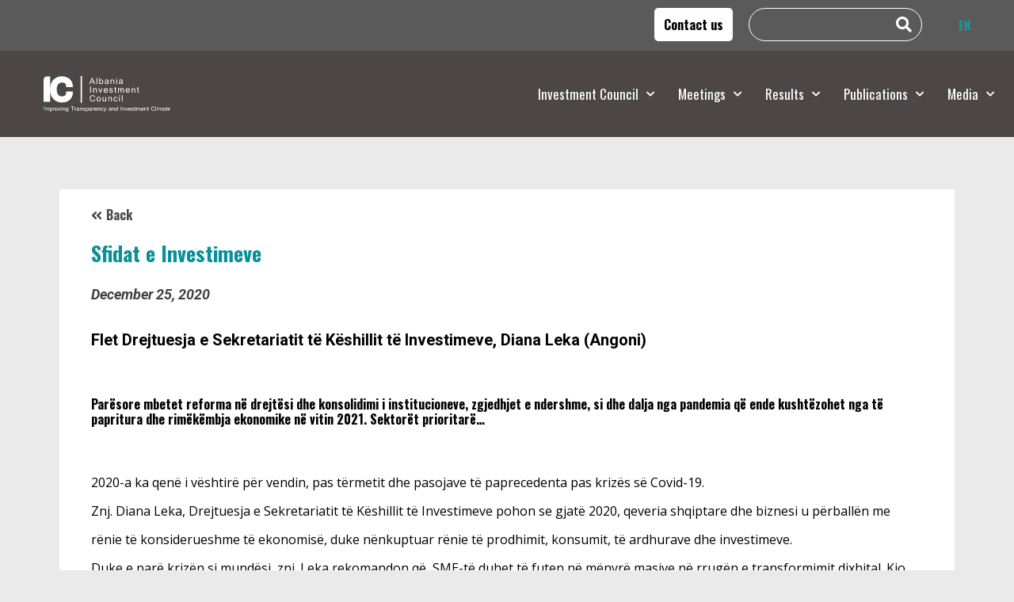

--- FILE ---
content_type: text/html; charset=UTF-8
request_url: https://www.investment.com.al/publication/sfidat-e-investimeve/
body_size: 28047
content:
<!doctype html>
<html lang="en-US">
<head>
	<meta charset="UTF-8">
		<meta name="viewport" content="width=device-width, initial-scale=1">
	<link rel="profile" href="https://gmpg.org/xfn/11">
	<title>Sfidat e Investimeve &#8211; Investment</title>
<meta name='robots' content='max-image-preview:large' />
<link rel="alternate" hreflang="en" href="https://www.investment.com.al/publication/sfidat-e-investimeve/" />
<link rel="alternate" hreflang="x-default" href="https://www.investment.com.al/publication/sfidat-e-investimeve/" />
<link rel='dns-prefetch' href='//fonts.googleapis.com' />
<link rel="alternate" type="application/rss+xml" title="Investment &raquo; Feed" href="https://www.investment.com.al/feed/" />
<link rel="alternate" title="oEmbed (JSON)" type="application/json+oembed" href="https://www.investment.com.al/wp-json/oembed/1.0/embed?url=https%3A%2F%2Fwww.investment.com.al%2Fpublication%2Fsfidat-e-investimeve%2F" />
<link rel="alternate" title="oEmbed (XML)" type="text/xml+oembed" href="https://www.investment.com.al/wp-json/oembed/1.0/embed?url=https%3A%2F%2Fwww.investment.com.al%2Fpublication%2Fsfidat-e-investimeve%2F&#038;format=xml" />
<style id='wp-img-auto-sizes-contain-inline-css'>
img:is([sizes=auto i],[sizes^="auto," i]){contain-intrinsic-size:3000px 1500px}
/*# sourceURL=wp-img-auto-sizes-contain-inline-css */
</style>
<style id='wp-emoji-styles-inline-css'>

	img.wp-smiley, img.emoji {
		display: inline !important;
		border: none !important;
		box-shadow: none !important;
		height: 1em !important;
		width: 1em !important;
		margin: 0 0.07em !important;
		vertical-align: -0.1em !important;
		background: none !important;
		padding: 0 !important;
	}
/*# sourceURL=wp-emoji-styles-inline-css */
</style>
<link rel='stylesheet' id='wp-block-library-css' href='https://www.investment.com.al/wp-includes/css/dist/block-library/style.min.css?ver=6.9' media='all' />
<style id='global-styles-inline-css'>
:root{--wp--preset--aspect-ratio--square: 1;--wp--preset--aspect-ratio--4-3: 4/3;--wp--preset--aspect-ratio--3-4: 3/4;--wp--preset--aspect-ratio--3-2: 3/2;--wp--preset--aspect-ratio--2-3: 2/3;--wp--preset--aspect-ratio--16-9: 16/9;--wp--preset--aspect-ratio--9-16: 9/16;--wp--preset--color--black: #000000;--wp--preset--color--cyan-bluish-gray: #abb8c3;--wp--preset--color--white: #ffffff;--wp--preset--color--pale-pink: #f78da7;--wp--preset--color--vivid-red: #cf2e2e;--wp--preset--color--luminous-vivid-orange: #ff6900;--wp--preset--color--luminous-vivid-amber: #fcb900;--wp--preset--color--light-green-cyan: #7bdcb5;--wp--preset--color--vivid-green-cyan: #00d084;--wp--preset--color--pale-cyan-blue: #8ed1fc;--wp--preset--color--vivid-cyan-blue: #0693e3;--wp--preset--color--vivid-purple: #9b51e0;--wp--preset--gradient--vivid-cyan-blue-to-vivid-purple: linear-gradient(135deg,rgb(6,147,227) 0%,rgb(155,81,224) 100%);--wp--preset--gradient--light-green-cyan-to-vivid-green-cyan: linear-gradient(135deg,rgb(122,220,180) 0%,rgb(0,208,130) 100%);--wp--preset--gradient--luminous-vivid-amber-to-luminous-vivid-orange: linear-gradient(135deg,rgb(252,185,0) 0%,rgb(255,105,0) 100%);--wp--preset--gradient--luminous-vivid-orange-to-vivid-red: linear-gradient(135deg,rgb(255,105,0) 0%,rgb(207,46,46) 100%);--wp--preset--gradient--very-light-gray-to-cyan-bluish-gray: linear-gradient(135deg,rgb(238,238,238) 0%,rgb(169,184,195) 100%);--wp--preset--gradient--cool-to-warm-spectrum: linear-gradient(135deg,rgb(74,234,220) 0%,rgb(151,120,209) 20%,rgb(207,42,186) 40%,rgb(238,44,130) 60%,rgb(251,105,98) 80%,rgb(254,248,76) 100%);--wp--preset--gradient--blush-light-purple: linear-gradient(135deg,rgb(255,206,236) 0%,rgb(152,150,240) 100%);--wp--preset--gradient--blush-bordeaux: linear-gradient(135deg,rgb(254,205,165) 0%,rgb(254,45,45) 50%,rgb(107,0,62) 100%);--wp--preset--gradient--luminous-dusk: linear-gradient(135deg,rgb(255,203,112) 0%,rgb(199,81,192) 50%,rgb(65,88,208) 100%);--wp--preset--gradient--pale-ocean: linear-gradient(135deg,rgb(255,245,203) 0%,rgb(182,227,212) 50%,rgb(51,167,181) 100%);--wp--preset--gradient--electric-grass: linear-gradient(135deg,rgb(202,248,128) 0%,rgb(113,206,126) 100%);--wp--preset--gradient--midnight: linear-gradient(135deg,rgb(2,3,129) 0%,rgb(40,116,252) 100%);--wp--preset--font-size--small: 13px;--wp--preset--font-size--medium: 20px;--wp--preset--font-size--large: 36px;--wp--preset--font-size--x-large: 42px;--wp--preset--spacing--20: 0.44rem;--wp--preset--spacing--30: 0.67rem;--wp--preset--spacing--40: 1rem;--wp--preset--spacing--50: 1.5rem;--wp--preset--spacing--60: 2.25rem;--wp--preset--spacing--70: 3.38rem;--wp--preset--spacing--80: 5.06rem;--wp--preset--shadow--natural: 6px 6px 9px rgba(0, 0, 0, 0.2);--wp--preset--shadow--deep: 12px 12px 50px rgba(0, 0, 0, 0.4);--wp--preset--shadow--sharp: 6px 6px 0px rgba(0, 0, 0, 0.2);--wp--preset--shadow--outlined: 6px 6px 0px -3px rgb(255, 255, 255), 6px 6px rgb(0, 0, 0);--wp--preset--shadow--crisp: 6px 6px 0px rgb(0, 0, 0);}:where(.is-layout-flex){gap: 0.5em;}:where(.is-layout-grid){gap: 0.5em;}body .is-layout-flex{display: flex;}.is-layout-flex{flex-wrap: wrap;align-items: center;}.is-layout-flex > :is(*, div){margin: 0;}body .is-layout-grid{display: grid;}.is-layout-grid > :is(*, div){margin: 0;}:where(.wp-block-columns.is-layout-flex){gap: 2em;}:where(.wp-block-columns.is-layout-grid){gap: 2em;}:where(.wp-block-post-template.is-layout-flex){gap: 1.25em;}:where(.wp-block-post-template.is-layout-grid){gap: 1.25em;}.has-black-color{color: var(--wp--preset--color--black) !important;}.has-cyan-bluish-gray-color{color: var(--wp--preset--color--cyan-bluish-gray) !important;}.has-white-color{color: var(--wp--preset--color--white) !important;}.has-pale-pink-color{color: var(--wp--preset--color--pale-pink) !important;}.has-vivid-red-color{color: var(--wp--preset--color--vivid-red) !important;}.has-luminous-vivid-orange-color{color: var(--wp--preset--color--luminous-vivid-orange) !important;}.has-luminous-vivid-amber-color{color: var(--wp--preset--color--luminous-vivid-amber) !important;}.has-light-green-cyan-color{color: var(--wp--preset--color--light-green-cyan) !important;}.has-vivid-green-cyan-color{color: var(--wp--preset--color--vivid-green-cyan) !important;}.has-pale-cyan-blue-color{color: var(--wp--preset--color--pale-cyan-blue) !important;}.has-vivid-cyan-blue-color{color: var(--wp--preset--color--vivid-cyan-blue) !important;}.has-vivid-purple-color{color: var(--wp--preset--color--vivid-purple) !important;}.has-black-background-color{background-color: var(--wp--preset--color--black) !important;}.has-cyan-bluish-gray-background-color{background-color: var(--wp--preset--color--cyan-bluish-gray) !important;}.has-white-background-color{background-color: var(--wp--preset--color--white) !important;}.has-pale-pink-background-color{background-color: var(--wp--preset--color--pale-pink) !important;}.has-vivid-red-background-color{background-color: var(--wp--preset--color--vivid-red) !important;}.has-luminous-vivid-orange-background-color{background-color: var(--wp--preset--color--luminous-vivid-orange) !important;}.has-luminous-vivid-amber-background-color{background-color: var(--wp--preset--color--luminous-vivid-amber) !important;}.has-light-green-cyan-background-color{background-color: var(--wp--preset--color--light-green-cyan) !important;}.has-vivid-green-cyan-background-color{background-color: var(--wp--preset--color--vivid-green-cyan) !important;}.has-pale-cyan-blue-background-color{background-color: var(--wp--preset--color--pale-cyan-blue) !important;}.has-vivid-cyan-blue-background-color{background-color: var(--wp--preset--color--vivid-cyan-blue) !important;}.has-vivid-purple-background-color{background-color: var(--wp--preset--color--vivid-purple) !important;}.has-black-border-color{border-color: var(--wp--preset--color--black) !important;}.has-cyan-bluish-gray-border-color{border-color: var(--wp--preset--color--cyan-bluish-gray) !important;}.has-white-border-color{border-color: var(--wp--preset--color--white) !important;}.has-pale-pink-border-color{border-color: var(--wp--preset--color--pale-pink) !important;}.has-vivid-red-border-color{border-color: var(--wp--preset--color--vivid-red) !important;}.has-luminous-vivid-orange-border-color{border-color: var(--wp--preset--color--luminous-vivid-orange) !important;}.has-luminous-vivid-amber-border-color{border-color: var(--wp--preset--color--luminous-vivid-amber) !important;}.has-light-green-cyan-border-color{border-color: var(--wp--preset--color--light-green-cyan) !important;}.has-vivid-green-cyan-border-color{border-color: var(--wp--preset--color--vivid-green-cyan) !important;}.has-pale-cyan-blue-border-color{border-color: var(--wp--preset--color--pale-cyan-blue) !important;}.has-vivid-cyan-blue-border-color{border-color: var(--wp--preset--color--vivid-cyan-blue) !important;}.has-vivid-purple-border-color{border-color: var(--wp--preset--color--vivid-purple) !important;}.has-vivid-cyan-blue-to-vivid-purple-gradient-background{background: var(--wp--preset--gradient--vivid-cyan-blue-to-vivid-purple) !important;}.has-light-green-cyan-to-vivid-green-cyan-gradient-background{background: var(--wp--preset--gradient--light-green-cyan-to-vivid-green-cyan) !important;}.has-luminous-vivid-amber-to-luminous-vivid-orange-gradient-background{background: var(--wp--preset--gradient--luminous-vivid-amber-to-luminous-vivid-orange) !important;}.has-luminous-vivid-orange-to-vivid-red-gradient-background{background: var(--wp--preset--gradient--luminous-vivid-orange-to-vivid-red) !important;}.has-very-light-gray-to-cyan-bluish-gray-gradient-background{background: var(--wp--preset--gradient--very-light-gray-to-cyan-bluish-gray) !important;}.has-cool-to-warm-spectrum-gradient-background{background: var(--wp--preset--gradient--cool-to-warm-spectrum) !important;}.has-blush-light-purple-gradient-background{background: var(--wp--preset--gradient--blush-light-purple) !important;}.has-blush-bordeaux-gradient-background{background: var(--wp--preset--gradient--blush-bordeaux) !important;}.has-luminous-dusk-gradient-background{background: var(--wp--preset--gradient--luminous-dusk) !important;}.has-pale-ocean-gradient-background{background: var(--wp--preset--gradient--pale-ocean) !important;}.has-electric-grass-gradient-background{background: var(--wp--preset--gradient--electric-grass) !important;}.has-midnight-gradient-background{background: var(--wp--preset--gradient--midnight) !important;}.has-small-font-size{font-size: var(--wp--preset--font-size--small) !important;}.has-medium-font-size{font-size: var(--wp--preset--font-size--medium) !important;}.has-large-font-size{font-size: var(--wp--preset--font-size--large) !important;}.has-x-large-font-size{font-size: var(--wp--preset--font-size--x-large) !important;}
/*# sourceURL=global-styles-inline-css */
</style>

<style id='classic-theme-styles-inline-css'>
/*! This file is auto-generated */
.wp-block-button__link{color:#fff;background-color:#32373c;border-radius:9999px;box-shadow:none;text-decoration:none;padding:calc(.667em + 2px) calc(1.333em + 2px);font-size:1.125em}.wp-block-file__button{background:#32373c;color:#fff;text-decoration:none}
/*# sourceURL=/wp-includes/css/classic-themes.min.css */
</style>
<link rel='stylesheet' id='wpml-legacy-horizontal-list-0-css' href='https://www.investment.com.al/wp-content/plugins/sitepress-multilingual-cms/templates/language-switchers/legacy-list-horizontal/style.min.css?ver=1' media='all' />
<link rel='stylesheet' id='hello-elementor-css' href='https://www.investment.com.al/wp-content/themes/hello-elementor/style.min.css?ver=2.6.1' media='all' />
<link rel='stylesheet' id='hello-elementor-theme-style-css' href='https://www.investment.com.al/wp-content/themes/hello-elementor/theme.min.css?ver=2.6.1' media='all' />
<link rel='stylesheet' id='elementor-frontend-css' href='https://www.investment.com.al/wp-content/uploads/elementor/css/custom-frontend-lite.min.css?ver=1713541864' media='all' />
<link rel='stylesheet' id='elementor-post-7-css' href='https://www.investment.com.al/wp-content/uploads/elementor/css/post-7.css?ver=1713541864' media='all' />
<link rel='stylesheet' id='elementor-icons-css' href='https://www.investment.com.al/wp-content/plugins/elementor/assets/lib/eicons/css/elementor-icons.min.css?ver=5.25.0' media='all' />
<link rel='stylesheet' id='swiper-css' href='https://www.investment.com.al/wp-content/plugins/elementor/assets/lib/swiper/css/swiper.min.css?ver=5.3.6' media='all' />
<link rel='stylesheet' id='elementor-pro-css' href='https://www.investment.com.al/wp-content/uploads/elementor/css/custom-pro-frontend-lite.min.css?ver=1713541864' media='all' />
<link rel='stylesheet' id='elementor-global-css' href='https://www.investment.com.al/wp-content/uploads/elementor/css/global.css?ver=1713541865' media='all' />
<link rel='stylesheet' id='elementor-post-13-css' href='https://www.investment.com.al/wp-content/uploads/elementor/css/post-13.css?ver=1768495439' media='all' />
<link rel='stylesheet' id='elementor-post-105-css' href='https://www.investment.com.al/wp-content/uploads/elementor/css/post-105.css?ver=1760022254' media='all' />
<link rel='stylesheet' id='elementor-post-2080-css' href='https://www.investment.com.al/wp-content/uploads/elementor/css/post-2080.css?ver=1713542294' media='all' />
<link rel='stylesheet' id='elementor-icons-ekiticons-css' href='https://www.investment.com.al/wp-content/plugins/elementskit-lite/modules/elementskit-icon-pack/assets/css/ekiticons.css?ver=3.0.4' media='all' />
<link rel='stylesheet' id='slb_core-css' href='https://www.investment.com.al/wp-content/plugins/simple-lightbox/client/css/app.css?ver=2.9.3' media='all' />
<link rel='stylesheet' id='swp-portfolio-font-css' href='https://fonts.googleapis.com/css?family=Inter%3A300%2C400%2C500%2C600%2C700%26display%3Dswap%7CRubik%3A400%2C400i%2C500%2C600%2C700%2C800display%3Dswap&#038;display=swap&#038;ver=1.0.0' media='all' />
<link rel='stylesheet' id='swp-grid-css' href='https://www.investment.com.al/wp-content/plugins/swp-portfolio/assets/css/swp-grid.css?ver=1.0.0' media='all' />
<link rel='stylesheet' id='magnific-css' href='https://www.investment.com.al/wp-content/plugins/swp-portfolio/assets/css/magnific.min.css?ver=1.0.0' media='all' />
<link rel='stylesheet' id='owl-css' href='https://www.investment.com.al/wp-content/plugins/swp-portfolio/assets/css/owl.min.css?ver=1.0.0' media='all' />
<link rel='stylesheet' id='fontawesome-css' href='https://www.investment.com.al/wp-content/plugins/swp-portfolio/assets/css/fontawesome.min.css?ver=1.0.0' media='all' />
<link rel='stylesheet' id='swp-global-css' href='https://www.investment.com.al/wp-content/plugins/swp-portfolio/assets/css/swp-global.css?ver=1.0.0' media='all' />
<link rel='stylesheet' id='swp-portfolio-main-css' href='https://www.investment.com.al/wp-content/plugins/swp-portfolio/assets/css/swp-styles.css?ver=1.0.0' media='all' />
<link rel='stylesheet' id='ekit-widget-styles-css' href='https://www.investment.com.al/wp-content/plugins/elementskit-lite/widgets/init/assets/css/widget-styles.css?ver=3.0.4' media='all' />
<link rel='stylesheet' id='ekit-responsive-css' href='https://www.investment.com.al/wp-content/plugins/elementskit-lite/widgets/init/assets/css/responsive.css?ver=3.0.4' media='all' />
<link rel='stylesheet' id='ecs-styles-css' href='https://www.investment.com.al/wp-content/plugins/ele-custom-skin/assets/css/ecs-style.css?ver=3.1.7' media='all' />
<link rel='stylesheet' id='chld_thm_cfg_ext1-css' href='https://fonts.googleapis.com/css2?family=Oswald%3Awght%40400%3B700&#038;display=swap&#038;ver=6.9' media='all' />
<link rel='stylesheet' id='chld_thm_cfg_child-css' href='https://www.investment.com.al/wp-content/themes/hello-elementor-child/style.css?ver=2.7' media='all' />
<link rel='stylesheet' id='google-fonts-1-css' href='https://fonts.googleapis.com/css?family=Roboto%3A100%2C100italic%2C200%2C200italic%2C300%2C300italic%2C400%2C400italic%2C500%2C500italic%2C600%2C600italic%2C700%2C700italic%2C800%2C800italic%2C900%2C900italic%7CLato%3A100%2C100italic%2C200%2C200italic%2C300%2C300italic%2C400%2C400italic%2C500%2C500italic%2C600%2C600italic%2C700%2C700italic%2C800%2C800italic%2C900%2C900italic&#038;display=auto&#038;ver=6.9' media='all' />
<link rel='stylesheet' id='elementor-icons-shared-0-css' href='https://www.investment.com.al/wp-content/plugins/elementor/assets/lib/font-awesome/css/fontawesome.min.css?ver=5.15.3' media='all' />
<link rel='stylesheet' id='elementor-icons-fa-solid-css' href='https://www.investment.com.al/wp-content/plugins/elementor/assets/lib/font-awesome/css/solid.min.css?ver=5.15.3' media='all' />
<link rel="preconnect" href="https://fonts.gstatic.com/" crossorigin><script src="https://www.investment.com.al/wp-includes/js/jquery/jquery.min.js?ver=3.7.1" id="jquery-core-js"></script>
<script src="https://www.investment.com.al/wp-includes/js/jquery/jquery-migrate.min.js?ver=3.4.1" id="jquery-migrate-js"></script>
<script id="ecs_ajax_load-js-extra">
var ecs_ajax_params = {"ajaxurl":"https://www.investment.com.al/wp-admin/admin-ajax.php","posts":"{\"page\":0,\"post_type\":\"publication\",\"error\":\"\",\"m\":\"\",\"p\":4064,\"post_parent\":\"\",\"subpost\":\"\",\"subpost_id\":\"\",\"attachment\":\"\",\"attachment_id\":0,\"pagename\":\"\",\"page_id\":\"\",\"second\":\"\",\"minute\":\"\",\"hour\":\"\",\"day\":0,\"monthnum\":0,\"year\":0,\"w\":0,\"category_name\":\"\",\"tag\":\"\",\"cat\":\"\",\"tag_id\":\"\",\"author\":\"\",\"author_name\":\"\",\"feed\":\"\",\"tb\":\"\",\"paged\":0,\"meta_key\":\"\",\"meta_value\":\"\",\"preview\":\"\",\"s\":\"\",\"sentence\":\"\",\"title\":\"\",\"fields\":\"all\",\"menu_order\":\"\",\"embed\":\"\",\"category__in\":[],\"category__not_in\":[],\"category__and\":[],\"post__in\":[],\"post__not_in\":[],\"post_name__in\":[],\"tag__in\":[],\"tag__not_in\":[],\"tag__and\":[],\"tag_slug__in\":[],\"tag_slug__and\":[],\"post_parent__in\":[],\"post_parent__not_in\":[],\"author__in\":[],\"author__not_in\":[],\"search_columns\":[],\"name\":\"sfidat-e-investimeve\",\"ignore_sticky_posts\":false,\"suppress_filters\":false,\"cache_results\":true,\"update_post_term_cache\":true,\"update_menu_item_cache\":false,\"lazy_load_term_meta\":true,\"update_post_meta_cache\":true,\"posts_per_page\":10,\"nopaging\":false,\"comments_per_page\":\"50\",\"no_found_rows\":false,\"order\":\"DESC\",\"publication\":\"sfidat-e-investimeve\"}"};
//# sourceURL=ecs_ajax_load-js-extra
</script>
<script src="https://www.investment.com.al/wp-content/plugins/ele-custom-skin/assets/js/ecs_ajax_pagination.js?ver=3.1.7" id="ecs_ajax_load-js"></script>
<script src="https://www.investment.com.al/wp-content/plugins/ele-custom-skin/assets/js/ecs.js?ver=3.1.7" id="ecs-script-js"></script>
<link rel="https://api.w.org/" href="https://www.investment.com.al/wp-json/" /><link rel="alternate" title="JSON" type="application/json" href="https://www.investment.com.al/wp-json/wp/v2/publication/4064" /><link rel="EditURI" type="application/rsd+xml" title="RSD" href="https://www.investment.com.al/xmlrpc.php?rsd" />
<meta name="generator" content="WordPress 6.9" />
<link rel="canonical" href="https://www.investment.com.al/publication/sfidat-e-investimeve/" />
<link rel='shortlink' href='https://www.investment.com.al/?p=4064' />
<meta name="generator" content="WPML ver:4.6.9 stt:48,1;" />
<meta name="generator" content="Elementor 3.18.3; features: e_dom_optimization, e_optimized_assets_loading, e_optimized_css_loading, additional_custom_breakpoints, block_editor_assets_optimize, e_image_loading_optimization; settings: css_print_method-external, google_font-enabled, font_display-auto">
<script>

</script>
<meta name="generator" content="Powered by Slider Revolution 6.7.34 - responsive, Mobile-Friendly Slider Plugin for WordPress with comfortable drag and drop interface." />
<link rel="icon" href="https://www.investment.com.al/wp-content/uploads/2022/12/fav-icon-investment.png" sizes="32x32" />
<link rel="icon" href="https://www.investment.com.al/wp-content/uploads/2022/12/fav-icon-investment.png" sizes="192x192" />
<link rel="apple-touch-icon" href="https://www.investment.com.al/wp-content/uploads/2022/12/fav-icon-investment.png" />
<meta name="msapplication-TileImage" content="https://www.investment.com.al/wp-content/uploads/2022/12/fav-icon-investment.png" />
<script>function setREVStartSize(e){
			//window.requestAnimationFrame(function() {
				window.RSIW = window.RSIW===undefined ? window.innerWidth : window.RSIW;
				window.RSIH = window.RSIH===undefined ? window.innerHeight : window.RSIH;
				try {
					var pw = document.getElementById(e.c).parentNode.offsetWidth,
						newh;
					pw = pw===0 || isNaN(pw) || (e.l=="fullwidth" || e.layout=="fullwidth") ? window.RSIW : pw;
					e.tabw = e.tabw===undefined ? 0 : parseInt(e.tabw);
					e.thumbw = e.thumbw===undefined ? 0 : parseInt(e.thumbw);
					e.tabh = e.tabh===undefined ? 0 : parseInt(e.tabh);
					e.thumbh = e.thumbh===undefined ? 0 : parseInt(e.thumbh);
					e.tabhide = e.tabhide===undefined ? 0 : parseInt(e.tabhide);
					e.thumbhide = e.thumbhide===undefined ? 0 : parseInt(e.thumbhide);
					e.mh = e.mh===undefined || e.mh=="" || e.mh==="auto" ? 0 : parseInt(e.mh,0);
					if(e.layout==="fullscreen" || e.l==="fullscreen")
						newh = Math.max(e.mh,window.RSIH);
					else{
						e.gw = Array.isArray(e.gw) ? e.gw : [e.gw];
						for (var i in e.rl) if (e.gw[i]===undefined || e.gw[i]===0) e.gw[i] = e.gw[i-1];
						e.gh = e.el===undefined || e.el==="" || (Array.isArray(e.el) && e.el.length==0)? e.gh : e.el;
						e.gh = Array.isArray(e.gh) ? e.gh : [e.gh];
						for (var i in e.rl) if (e.gh[i]===undefined || e.gh[i]===0) e.gh[i] = e.gh[i-1];
											
						var nl = new Array(e.rl.length),
							ix = 0,
							sl;
						e.tabw = e.tabhide>=pw ? 0 : e.tabw;
						e.thumbw = e.thumbhide>=pw ? 0 : e.thumbw;
						e.tabh = e.tabhide>=pw ? 0 : e.tabh;
						e.thumbh = e.thumbhide>=pw ? 0 : e.thumbh;
						for (var i in e.rl) nl[i] = e.rl[i]<window.RSIW ? 0 : e.rl[i];
						sl = nl[0];
						for (var i in nl) if (sl>nl[i] && nl[i]>0) { sl = nl[i]; ix=i;}
						var m = pw>(e.gw[ix]+e.tabw+e.thumbw) ? 1 : (pw-(e.tabw+e.thumbw)) / (e.gw[ix]);
						newh =  (e.gh[ix] * m) + (e.tabh + e.thumbh);
					}
					var el = document.getElementById(e.c);
					if (el!==null && el) el.style.height = newh+"px";
					el = document.getElementById(e.c+"_wrapper");
					if (el!==null && el) {
						el.style.height = newh+"px";
						el.style.display = "block";
					}
				} catch(e){
					console.log("Failure at Presize of Slider:" + e)
				}
			//});
		  };</script>
		<style id="wp-custom-css">
			.single-post .elementor-widget-theme-post-content a {
    color: #1a97a0;
}
.elementor-heading-title {
    text-transform: unset !important;
}
.date_al span.elementor-icon-list-text.elementor-post-info__item {
    text-transform: capitalize !important;
}
.single-post ul li {
    font-family: "Open Sans", sans-serif !important;
}
.single-post figcaption {
    display: none;
}
ul#wp-admin-bar-elementor_edit_page-default {
    height: 90vh !important;
    overflow-y: auto !important;
}
rs-layer[data-type="text"] {
    display: -webkit-box !important;
    overflow: hidden;
    -webkit-line-clamp: 4 !important;
    -webkit-box-orient: vertical;
    text-overflow: ellipsis;
}
.meetting-ic-gallery figure.gallery-item a img {
    height: 250px;
    object-fit: cover;
    object-position: center;
}

.tabs-scrolled .elementor-tabs-wrapper {
    flex-wrap: wrap;
}

.tabs-scrolled .elementor-tabs-wrapper .elementor-tab-title {
    margin-bottom: 25px;
}

.structure-investment .elementor-image-box-title {
    color: #13858D;
    font-size: 16px;
    font-weight: 700;
    line-height: 22px;
}

.structure-investment .elementor-image-box-description {
    color: #404042;
    font-size: 16px;
    font-weight: 700;
    line-height: 22px;
}

.custom-image-boxx img {
    width: 170px;
    height: 212px;
    object-fit: contain;
    box-shadow: rgba(0, 0, 0, 0.16) 0px 3px 6px, rgba(0, 0, 0, 0.20) 0px 3px 6px;
}

.fix-img-height .elementor-image-box-img img {
	object-fit: contain;
}

.report-pdf figure.elementor-image-box-img img {
    box-shadow: rgba(0, 0, 0, 0.24) 0px 3px 8px;
}

.pdf-wrapper br {
    display: none;
}

.pdf-wrapper a.single-pdf br {
    display: none;
}

.pdf-wrapper a.single-pdf {
    display: flex;
    gap: 30px;
    align-items: center;
    padding-bottom: 30px;
}

.pdf-wrapper {
    padding: 50px 0;
}

.tenyears figure.elementor-image-box-img img {
    height: 250px;
    width: 100%;
    object-fit: cover;
}

.tenyears figure.elementor-image-box-img img {
    object-fit: cover;
    object-position: top;
}

@media(max-width: 767px) {
	.fix-img-height .elementor-image-box-img img {
    height: 200px;
}
}		</style>
			<!-- Google tag (gtag.js) -->
	<script async src="https://www.googletagmanager.com/gtag/js?id=G-9SKV34VK10"></script>
		<script>
		window.dataLayer = window.dataLayer || [];
		function gtag(){dataLayer.push(arguments);}
		gtag('js', new Date());

		gtag('config', 'G-9SKV34VK10');
	</script>
<link rel='stylesheet' id='elementor-icons-fa-regular-css' href='https://www.investment.com.al/wp-content/plugins/elementor/assets/lib/font-awesome/css/regular.min.css?ver=5.15.3' media='all' />
<link rel='stylesheet' id='rs-plugin-settings-css' href='//www.investment.com.al/wp-content/plugins/revslider/sr6/assets/css/rs6.css?ver=6.7.34' media='all' />
<style id='rs-plugin-settings-inline-css'>
#rs-demo-id {}
/*# sourceURL=rs-plugin-settings-inline-css */
</style>
</head>
<body data-rsssl=1 class="wp-singular publication-template-default single single-publication postid-4064 single-format-standard wp-custom-logo wp-theme-hello-elementor wp-child-theme-hello-elementor-child elementor-default elementor-kit-7 elementor-page-2080">


<a class="skip-link screen-reader-text" href="#content">
	Skip to content</a>

		<div data-elementor-type="header" data-elementor-id="13" class="elementor elementor-13 elementor-location-header" data-elementor-post-type="elementor_library">
								<section class="elementor-section elementor-top-section elementor-element elementor-element-e9a026b elementor-section-full_width elementor-hidden-desktop elementor-section-content-middle top-bar elementor-section-height-default elementor-section-height-default" data-id="e9a026b" data-element_type="section" data-settings="{&quot;background_background&quot;:&quot;classic&quot;}">
						<div class="elementor-container elementor-column-gap-default">
					<div class="elementor-column elementor-col-25 elementor-top-column elementor-element elementor-element-0edfbc2" data-id="0edfbc2" data-element_type="column">
			<div class="elementor-widget-wrap">
									</div>
		</div>
				<div class="elementor-column elementor-col-25 elementor-top-column elementor-element elementor-element-5f6ece5" data-id="5f6ece5" data-element_type="column">
			<div class="elementor-widget-wrap elementor-element-populated">
								<div class="elementor-element elementor-element-84604c2 header-contact-btn elementor-laptop-align-right elementor-widget elementor-widget-button" data-id="84604c2" data-element_type="widget" data-widget_type="button.default">
				<div class="elementor-widget-container">
					<div class="elementor-button-wrapper">
			<a class="elementor-button elementor-button-link elementor-size-sm" href="/contact-us">
						<span class="elementor-button-content-wrapper">
						<span class="elementor-button-text">Contact us</span>
		</span>
					</a>
		</div>
				</div>
				</div>
					</div>
		</div>
				<div class="elementor-column elementor-col-25 elementor-top-column elementor-element elementor-element-0a16a8c search-col" data-id="0a16a8c" data-element_type="column">
			<div class="elementor-widget-wrap elementor-element-populated">
								<div class="elementor-element elementor-element-1501fa2 elementor-search-form--skin-full_screen elementor-hidden-desktop elementor-hidden-laptop elementor-hidden-tablet_extra elementor-hidden-tablet elementor-widget elementor-widget-search-form" data-id="1501fa2" data-element_type="widget" data-settings="{&quot;skin&quot;:&quot;full_screen&quot;}" data-widget_type="search-form.default">
				<div class="elementor-widget-container">
			<link rel="stylesheet" href="https://www.investment.com.al/wp-content/plugins/elementor-pro/assets/css/widget-theme-elements.min.css">		<search role="search">
			<form class="elementor-search-form" action="https://www.investment.com.al" method="get">
												<div class="elementor-search-form__toggle" tabindex="0" role="button">
					<i aria-hidden="true" class="fas fa-search"></i>					<span class="elementor-screen-only">Search</span>
				</div>
								<div class="elementor-search-form__container">
					<label class="elementor-screen-only" for="elementor-search-form-1501fa2">Search</label>

					
					<input id="elementor-search-form-1501fa2" placeholder="Search..." class="elementor-search-form__input" type="search" name="s" value="">
					<input type='hidden' name='lang' value='en' />
					
										<div class="dialog-lightbox-close-button dialog-close-button" role="button" tabindex="0">
						<i aria-hidden="true" class="eicon-close"></i>						<span class="elementor-screen-only">Close this search box.</span>
					</div>
									</div>
			</form>
		</search>
				</div>
				</div>
				<div class="elementor-element elementor-element-a0bdd02 elementor-widget-laptop__width-auto elementor-hidden-mobile_extra elementor-hidden-mobile elementor-search-form--skin-classic elementor-search-form--button-type-icon elementor-search-form--icon-search elementor-widget elementor-widget-search-form" data-id="a0bdd02" data-element_type="widget" data-settings="{&quot;skin&quot;:&quot;classic&quot;}" data-widget_type="search-form.default">
				<div class="elementor-widget-container">
					<search role="search">
			<form class="elementor-search-form" action="https://www.investment.com.al" method="get">
												<div class="elementor-search-form__container">
					<label class="elementor-screen-only" for="elementor-search-form-a0bdd02">Search</label>

					
					<input id="elementor-search-form-a0bdd02" placeholder="" class="elementor-search-form__input" type="search" name="s" value="">
					<input type='hidden' name='lang' value='en' />
											<button class="elementor-search-form__submit" type="submit" aria-label="Search">
															<i aria-hidden="true" class="fas fa-search"></i>								<span class="elementor-screen-only">Search</span>
													</button>
					
									</div>
			</form>
		</search>
				</div>
				</div>
					</div>
		</div>
				<div class="elementor-column elementor-col-25 elementor-top-column elementor-element elementor-element-7ef33c8" data-id="7ef33c8" data-element_type="column">
			<div class="elementor-widget-wrap elementor-element-populated">
								<div class="elementor-element elementor-element-684afac wpml-switcher-custom elementor-widget elementor-widget-heading" data-id="684afac" data-element_type="widget" data-widget_type="heading.default">
				<div class="elementor-widget-container">
			<style>/*! elementor - v3.18.0 - 20-12-2023 */
.elementor-heading-title{padding:0;margin:0;line-height:1}.elementor-widget-heading .elementor-heading-title[class*=elementor-size-]>a{color:inherit;font-size:inherit;line-height:inherit}.elementor-widget-heading .elementor-heading-title.elementor-size-small{font-size:15px}.elementor-widget-heading .elementor-heading-title.elementor-size-medium{font-size:19px}.elementor-widget-heading .elementor-heading-title.elementor-size-large{font-size:29px}.elementor-widget-heading .elementor-heading-title.elementor-size-xl{font-size:39px}.elementor-widget-heading .elementor-heading-title.elementor-size-xxl{font-size:59px}</style><h2 class="elementor-heading-title elementor-size-default">
<div class="wpml-ls-statics-shortcode_actions wpml-ls wpml-ls-legacy-list-horizontal">
	<ul><li class="wpml-ls-slot-shortcode_actions wpml-ls-item wpml-ls-item-en wpml-ls-current-language wpml-ls-first-item wpml-ls-last-item wpml-ls-item-legacy-list-horizontal">
				<a href="https://www.investment.com.al/publication/sfidat-e-investimeve/" class="wpml-ls-link">
                    <span class="wpml-ls-native">EN</span></a>
			</li></ul>
</div>
</h2>		</div>
				</div>
					</div>
		</div>
							</div>
		</section>
				<section class="elementor-section elementor-top-section elementor-element elementor-element-40d37b5 elementor-section-full_width elementor-section-content-middle invest-header elementor-section-height-default elementor-section-height-default" data-id="40d37b5" data-element_type="section" data-settings="{&quot;background_background&quot;:&quot;classic&quot;,&quot;sticky&quot;:&quot;top&quot;,&quot;sticky_offset_laptop&quot;:0,&quot;sticky_on&quot;:[&quot;desktop&quot;,&quot;laptop&quot;,&quot;tablet_extra&quot;,&quot;tablet&quot;,&quot;mobile_extra&quot;,&quot;mobile&quot;],&quot;sticky_offset&quot;:0,&quot;sticky_effects_offset&quot;:0}">
						<div class="elementor-container elementor-column-gap-default">
					<div class="elementor-column elementor-col-100 elementor-top-column elementor-element elementor-element-c422421" data-id="c422421" data-element_type="column">
			<div class="elementor-widget-wrap elementor-element-populated">
								<section class="elementor-section elementor-inner-section elementor-element elementor-element-5c5537b elementor-section-full_width elementor-section-content-middle fix-mobile elementor-section-height-default elementor-section-height-default" data-id="5c5537b" data-element_type="section">
						<div class="elementor-container elementor-column-gap-default">
					<div class="elementor-column elementor-col-20 elementor-inner-column elementor-element elementor-element-6171b6d left-col-header" data-id="6171b6d" data-element_type="column">
			<div class="elementor-widget-wrap elementor-element-populated">
								<div class="elementor-element elementor-element-622e526 elementor-widget elementor-widget-theme-site-logo elementor-widget-image" data-id="622e526" data-element_type="widget" data-widget_type="theme-site-logo.default">
				<div class="elementor-widget-container">
			<style>/*! elementor - v3.18.0 - 20-12-2023 */
.elementor-widget-image{text-align:center}.elementor-widget-image a{display:inline-block}.elementor-widget-image a img[src$=".svg"]{width:48px}.elementor-widget-image img{vertical-align:middle;display:inline-block}</style>								<a href="https://www.investment.com.al">
			<img loading="lazy" width="185" height="53" src="https://www.investment.com.al/wp-content/uploads/2022/10/logo_finale-investment.svg" class="attachment-full size-full wp-image-11" alt="" />				</a>
											</div>
				</div>
					</div>
		</div>
				<div class="elementor-column elementor-col-20 elementor-inner-column elementor-element elementor-element-135978e col-menu" data-id="135978e" data-element_type="column">
			<div class="elementor-widget-wrap elementor-element-populated">
								<div class="elementor-element elementor-element-dcb5558 elementor-nav-menu__align-right elementor-nav-menu--stretch elementor-nav-menu--dropdown-tablet elementor-nav-menu__text-align-aside elementor-nav-menu--toggle elementor-nav-menu--burger elementor-widget elementor-widget-nav-menu" data-id="dcb5558" data-element_type="widget" data-settings="{&quot;full_width&quot;:&quot;stretch&quot;,&quot;submenu_icon&quot;:{&quot;value&quot;:&quot;&lt;i class=\&quot;fas fa-chevron-down\&quot;&gt;&lt;\/i&gt;&quot;,&quot;library&quot;:&quot;fa-solid&quot;},&quot;layout&quot;:&quot;horizontal&quot;,&quot;toggle&quot;:&quot;burger&quot;}" data-widget_type="nav-menu.default">
				<div class="elementor-widget-container">
			<link rel="stylesheet" href="https://www.investment.com.al/wp-content/uploads/elementor/css/custom-pro-widget-nav-menu.min.css?ver=1713541866">			<nav class="elementor-nav-menu--main elementor-nav-menu__container elementor-nav-menu--layout-horizontal e--pointer-underline e--animation-fade">
				<ul id="menu-1-dcb5558" class="elementor-nav-menu"><li class="menu-item menu-item-type-custom menu-item-object-custom menu-item-has-children menu-item-21"><a href="#" class="elementor-item elementor-item-anchor">Investment Council</a>
<ul class="sub-menu elementor-nav-menu--dropdown">
	<li class="menu-item menu-item-type-post_type menu-item-object-page menu-item-294"><a href="https://www.investment.com.al/legal-framework/" class="elementor-sub-item">Legal Framework</a></li>
	<li class="menu-item menu-item-type-post_type menu-item-object-page menu-item-369"><a href="https://www.investment.com.al/structure/" class="elementor-sub-item">Members</a></li>
	<li class="menu-item menu-item-type-post_type menu-item-object-page menu-item-402"><a href="https://www.investment.com.al/secretariat/" class="elementor-sub-item">Secretariat</a></li>
	<li class="menu-item menu-item-type-post_type menu-item-object-page menu-item-12484"><a href="https://www.investment.com.al/10th-anniversary/" class="elementor-sub-item">10th Anniversary</a></li>
</ul>
</li>
<li class="menu-item menu-item-type-custom menu-item-object-custom menu-item-has-children menu-item-25"><a href="#" class="elementor-item elementor-item-anchor">Meetings</a>
<ul class="sub-menu elementor-nav-menu--dropdown">
	<li class="menu-item menu-item-type-post_type menu-item-object-page menu-item-536"><a href="https://www.investment.com.al/calendar-of-meetings/" class="elementor-sub-item">IC Meetings</a></li>
	<li class="menu-item menu-item-type-post_type menu-item-object-page menu-item-599"><a href="https://www.investment.com.al/working-groups/" class="elementor-sub-item">Working Groups</a></li>
	<li class="menu-item menu-item-type-post_type menu-item-object-page menu-item-645"><a href="https://www.investment.com.al/technical-roundtables/" class="elementor-sub-item">Technical roundtables</a></li>
</ul>
</li>
<li class="menu-item menu-item-type-custom menu-item-object-custom menu-item-has-children menu-item-28"><a href="#" class="elementor-item elementor-item-anchor">Results</a>
<ul class="sub-menu elementor-nav-menu--dropdown">
	<li class="menu-item menu-item-type-post_type menu-item-object-page menu-item-666"><a href="https://www.investment.com.al/monitoring-reports/" class="elementor-sub-item">Monitoring Reports</a></li>
	<li class="menu-item menu-item-type-post_type menu-item-object-page menu-item-676"><a href="https://www.investment.com.al/feedback-from-ic-members-members-partners/" class="elementor-sub-item">Assessment from Partners</a></li>
	<li class="menu-item menu-item-type-post_type menu-item-object-page menu-item-695"><a href="https://www.investment.com.al/facts-figures/" class="elementor-sub-item">Facts &#038; Figures</a></li>
	<li class="menu-item menu-item-type-post_type menu-item-object-page menu-item-452"><a href="https://www.investment.com.al/annual-activity-reports/" class="elementor-sub-item">Annual Reports</a></li>
	<li class="menu-item menu-item-type-post_type menu-item-object-page menu-item-9580"><a href="https://www.investment.com.al/reports-and-assessments/" class="elementor-sub-item">Reports and Assessments</a></li>
</ul>
</li>
<li class="menu-item menu-item-type-custom menu-item-object-custom menu-item-has-children menu-item-31"><a href="#" class="elementor-item elementor-item-anchor">Publications</a>
<ul class="sub-menu elementor-nav-menu--dropdown">
	<li class="menu-item menu-item-type-post_type menu-item-object-page menu-item-744"><a href="https://www.investment.com.al/albania-economic-outlook/" class="elementor-sub-item">Albania Economic Outlook</a></li>
	<li class="menu-item menu-item-type-post_type menu-item-object-page menu-item-786"><a href="https://www.investment.com.al/legal-and-regulatory/" class="elementor-sub-item">Legal and regulatory</a></li>
	<li class="menu-item menu-item-type-post_type menu-item-object-page menu-item-814"><a href="https://www.investment.com.al/surveys/" class="elementor-sub-item">Surveys</a></li>
	<li class="menu-item menu-item-type-post_type menu-item-object-page menu-item-7919"><a href="https://www.investment.com.al/technical-notes/" class="elementor-sub-item">Technical Notes</a></li>
	<li class="menu-item menu-item-type-post_type menu-item-object-page menu-item-824"><a href="https://www.investment.com.al/other/" class="elementor-sub-item">Other</a></li>
</ul>
</li>
<li class="menu-item menu-item-type-custom menu-item-object-custom menu-item-has-children menu-item-33"><a href="#" class="elementor-item elementor-item-anchor">Media</a>
<ul class="sub-menu elementor-nav-menu--dropdown">
	<li class="menu-item menu-item-type-post_type menu-item-object-page menu-item-833"><a href="https://www.investment.com.al/news/" class="elementor-sub-item">News</a></li>
	<li class="menu-item menu-item-type-post_type menu-item-object-page menu-item-857"><a href="https://www.investment.com.al/newsletter/" class="elementor-sub-item">Newsletter</a></li>
	<li class="menu-item menu-item-type-post_type menu-item-object-page menu-item-415"><a href="https://www.investment.com.al/interviews/" class="elementor-sub-item">Interviews</a></li>
	<li class="menu-item menu-item-type-post_type menu-item-object-page menu-item-875"><a href="https://www.investment.com.al/video/" class="elementor-sub-item">Video</a></li>
</ul>
</li>
</ul>			</nav>
					<div class="elementor-menu-toggle" role="button" tabindex="0" aria-label="Menu Toggle" aria-expanded="false">
			<i aria-hidden="true" role="presentation" class="elementor-menu-toggle__icon--open eicon-menu-bar"></i><i aria-hidden="true" role="presentation" class="elementor-menu-toggle__icon--close eicon-close"></i>			<span class="elementor-screen-only">Menu</span>
		</div>
					<nav class="elementor-nav-menu--dropdown elementor-nav-menu__container" aria-hidden="true">
				<ul id="menu-2-dcb5558" class="elementor-nav-menu"><li class="menu-item menu-item-type-custom menu-item-object-custom menu-item-has-children menu-item-21"><a href="#" class="elementor-item elementor-item-anchor" tabindex="-1">Investment Council</a>
<ul class="sub-menu elementor-nav-menu--dropdown">
	<li class="menu-item menu-item-type-post_type menu-item-object-page menu-item-294"><a href="https://www.investment.com.al/legal-framework/" class="elementor-sub-item" tabindex="-1">Legal Framework</a></li>
	<li class="menu-item menu-item-type-post_type menu-item-object-page menu-item-369"><a href="https://www.investment.com.al/structure/" class="elementor-sub-item" tabindex="-1">Members</a></li>
	<li class="menu-item menu-item-type-post_type menu-item-object-page menu-item-402"><a href="https://www.investment.com.al/secretariat/" class="elementor-sub-item" tabindex="-1">Secretariat</a></li>
	<li class="menu-item menu-item-type-post_type menu-item-object-page menu-item-12484"><a href="https://www.investment.com.al/10th-anniversary/" class="elementor-sub-item" tabindex="-1">10th Anniversary</a></li>
</ul>
</li>
<li class="menu-item menu-item-type-custom menu-item-object-custom menu-item-has-children menu-item-25"><a href="#" class="elementor-item elementor-item-anchor" tabindex="-1">Meetings</a>
<ul class="sub-menu elementor-nav-menu--dropdown">
	<li class="menu-item menu-item-type-post_type menu-item-object-page menu-item-536"><a href="https://www.investment.com.al/calendar-of-meetings/" class="elementor-sub-item" tabindex="-1">IC Meetings</a></li>
	<li class="menu-item menu-item-type-post_type menu-item-object-page menu-item-599"><a href="https://www.investment.com.al/working-groups/" class="elementor-sub-item" tabindex="-1">Working Groups</a></li>
	<li class="menu-item menu-item-type-post_type menu-item-object-page menu-item-645"><a href="https://www.investment.com.al/technical-roundtables/" class="elementor-sub-item" tabindex="-1">Technical roundtables</a></li>
</ul>
</li>
<li class="menu-item menu-item-type-custom menu-item-object-custom menu-item-has-children menu-item-28"><a href="#" class="elementor-item elementor-item-anchor" tabindex="-1">Results</a>
<ul class="sub-menu elementor-nav-menu--dropdown">
	<li class="menu-item menu-item-type-post_type menu-item-object-page menu-item-666"><a href="https://www.investment.com.al/monitoring-reports/" class="elementor-sub-item" tabindex="-1">Monitoring Reports</a></li>
	<li class="menu-item menu-item-type-post_type menu-item-object-page menu-item-676"><a href="https://www.investment.com.al/feedback-from-ic-members-members-partners/" class="elementor-sub-item" tabindex="-1">Assessment from Partners</a></li>
	<li class="menu-item menu-item-type-post_type menu-item-object-page menu-item-695"><a href="https://www.investment.com.al/facts-figures/" class="elementor-sub-item" tabindex="-1">Facts &#038; Figures</a></li>
	<li class="menu-item menu-item-type-post_type menu-item-object-page menu-item-452"><a href="https://www.investment.com.al/annual-activity-reports/" class="elementor-sub-item" tabindex="-1">Annual Reports</a></li>
	<li class="menu-item menu-item-type-post_type menu-item-object-page menu-item-9580"><a href="https://www.investment.com.al/reports-and-assessments/" class="elementor-sub-item" tabindex="-1">Reports and Assessments</a></li>
</ul>
</li>
<li class="menu-item menu-item-type-custom menu-item-object-custom menu-item-has-children menu-item-31"><a href="#" class="elementor-item elementor-item-anchor" tabindex="-1">Publications</a>
<ul class="sub-menu elementor-nav-menu--dropdown">
	<li class="menu-item menu-item-type-post_type menu-item-object-page menu-item-744"><a href="https://www.investment.com.al/albania-economic-outlook/" class="elementor-sub-item" tabindex="-1">Albania Economic Outlook</a></li>
	<li class="menu-item menu-item-type-post_type menu-item-object-page menu-item-786"><a href="https://www.investment.com.al/legal-and-regulatory/" class="elementor-sub-item" tabindex="-1">Legal and regulatory</a></li>
	<li class="menu-item menu-item-type-post_type menu-item-object-page menu-item-814"><a href="https://www.investment.com.al/surveys/" class="elementor-sub-item" tabindex="-1">Surveys</a></li>
	<li class="menu-item menu-item-type-post_type menu-item-object-page menu-item-7919"><a href="https://www.investment.com.al/technical-notes/" class="elementor-sub-item" tabindex="-1">Technical Notes</a></li>
	<li class="menu-item menu-item-type-post_type menu-item-object-page menu-item-824"><a href="https://www.investment.com.al/other/" class="elementor-sub-item" tabindex="-1">Other</a></li>
</ul>
</li>
<li class="menu-item menu-item-type-custom menu-item-object-custom menu-item-has-children menu-item-33"><a href="#" class="elementor-item elementor-item-anchor" tabindex="-1">Media</a>
<ul class="sub-menu elementor-nav-menu--dropdown">
	<li class="menu-item menu-item-type-post_type menu-item-object-page menu-item-833"><a href="https://www.investment.com.al/news/" class="elementor-sub-item" tabindex="-1">News</a></li>
	<li class="menu-item menu-item-type-post_type menu-item-object-page menu-item-857"><a href="https://www.investment.com.al/newsletter/" class="elementor-sub-item" tabindex="-1">Newsletter</a></li>
	<li class="menu-item menu-item-type-post_type menu-item-object-page menu-item-415"><a href="https://www.investment.com.al/interviews/" class="elementor-sub-item" tabindex="-1">Interviews</a></li>
	<li class="menu-item menu-item-type-post_type menu-item-object-page menu-item-875"><a href="https://www.investment.com.al/video/" class="elementor-sub-item" tabindex="-1">Video</a></li>
</ul>
</li>
</ul>			</nav>
				</div>
				</div>
					</div>
		</div>
				<div class="elementor-column elementor-col-20 elementor-inner-column elementor-element elementor-element-01d7bf0 elementor-hidden-laptop elementor-hidden-tablet_extra elementor-hidden-tablet elementor-hidden-mobile_extra elementor-hidden-mobile" data-id="01d7bf0" data-element_type="column">
			<div class="elementor-widget-wrap elementor-element-populated">
								<div class="elementor-element elementor-element-eba49bc header-contact-btn elementor-widget elementor-widget-button" data-id="eba49bc" data-element_type="widget" data-widget_type="button.default">
				<div class="elementor-widget-container">
					<div class="elementor-button-wrapper">
			<a class="elementor-button elementor-button-link elementor-size-sm" href="/contact-us">
						<span class="elementor-button-content-wrapper">
						<span class="elementor-button-text">Contact us</span>
		</span>
					</a>
		</div>
				</div>
				</div>
					</div>
		</div>
				<div class="elementor-column elementor-col-20 elementor-inner-column elementor-element elementor-element-994e6e8 elementor-hidden-laptop elementor-hidden-tablet_extra elementor-hidden-tablet elementor-hidden-mobile_extra elementor-hidden-mobile" data-id="994e6e8" data-element_type="column">
			<div class="elementor-widget-wrap elementor-element-populated">
								<div class="elementor-element elementor-element-0989c6a elementor-search-form--skin-classic elementor-search-form--button-type-icon elementor-search-form--icon-search elementor-widget elementor-widget-search-form" data-id="0989c6a" data-element_type="widget" data-settings="{&quot;skin&quot;:&quot;classic&quot;}" data-widget_type="search-form.default">
				<div class="elementor-widget-container">
					<search role="search">
			<form class="elementor-search-form" action="https://www.investment.com.al" method="get">
												<div class="elementor-search-form__container">
					<label class="elementor-screen-only" for="elementor-search-form-0989c6a">Search</label>

					
					<input id="elementor-search-form-0989c6a" placeholder="" class="elementor-search-form__input" type="search" name="s" value="">
					<input type='hidden' name='lang' value='en' />
											<button class="elementor-search-form__submit" type="submit" aria-label="Search">
															<i aria-hidden="true" class="fas fa-search"></i>								<span class="elementor-screen-only">Search</span>
													</button>
					
									</div>
			</form>
		</search>
				</div>
				</div>
					</div>
		</div>
				<div class="elementor-column elementor-col-20 elementor-inner-column elementor-element elementor-element-9d8f566 elementor-hidden-tablet elementor-hidden-mobile_extra elementor-hidden-mobile elementor-hidden-laptop elementor-hidden-tablet_extra" data-id="9d8f566" data-element_type="column">
			<div class="elementor-widget-wrap elementor-element-populated">
								<div class="elementor-element elementor-element-feb9e0d wpml-switcher-custom elementor-widget elementor-widget-heading" data-id="feb9e0d" data-element_type="widget" data-widget_type="heading.default">
				<div class="elementor-widget-container">
			<h2 class="elementor-heading-title elementor-size-default">
<div class="wpml-ls-statics-shortcode_actions wpml-ls wpml-ls-legacy-list-horizontal">
	<ul><li class="wpml-ls-slot-shortcode_actions wpml-ls-item wpml-ls-item-en wpml-ls-current-language wpml-ls-first-item wpml-ls-last-item wpml-ls-item-legacy-list-horizontal">
				<a href="https://www.investment.com.al/publication/sfidat-e-investimeve/" class="wpml-ls-link">
                    <span class="wpml-ls-native">EN</span></a>
			</li></ul>
</div>
</h2>		</div>
				</div>
					</div>
		</div>
							</div>
		</section>
					</div>
		</div>
							</div>
		</section>
						</div>
				<div data-elementor-type="single-post" data-elementor-id="2080" class="elementor elementor-2080 elementor-location-single post-4064 publication type-publication status-publish format-standard hentry" data-elementor-post-type="elementor_library">
								<section class="elementor-section elementor-top-section elementor-element elementor-element-8585bcf single-post-content elementor-section-boxed elementor-section-height-default elementor-section-height-default" data-id="8585bcf" data-element_type="section" data-settings="{&quot;background_background&quot;:&quot;classic&quot;}">
						<div class="elementor-container elementor-column-gap-default">
					<div class="elementor-column elementor-col-100 elementor-top-column elementor-element elementor-element-4cc60b0" data-id="4cc60b0" data-element_type="column">
			<div class="elementor-widget-wrap elementor-element-populated">
								<section class="elementor-section elementor-inner-section elementor-element elementor-element-fecbbb5 elementor-section-full_width elementor-section-height-default elementor-section-height-default" data-id="fecbbb5" data-element_type="section" data-settings="{&quot;background_background&quot;:&quot;classic&quot;}">
						<div class="elementor-container elementor-column-gap-default">
					<div class="elementor-column elementor-col-100 elementor-inner-column elementor-element elementor-element-c736f72" data-id="c736f72" data-element_type="column">
			<div class="elementor-widget-wrap elementor-element-populated">
								<div class="elementor-element elementor-element-3a3d3ea back-to-previously elementor-widget elementor-widget-html" data-id="3a3d3ea" data-element_type="widget" data-widget_type="html.default">
				<div class="elementor-widget-container">
			<span class="elementor-button-icon elementor-align-icon-left">
				<i aria-hidden="true" class="fas fa-angle-double-left"></i>			</span> <a href="#" onclick="history.go(-1)">Back</a>		</div>
				</div>
				<div class="elementor-element elementor-element-c1b7d8a elementor-widget elementor-widget-theme-post-title elementor-page-title elementor-widget-heading" data-id="c1b7d8a" data-element_type="widget" data-widget_type="theme-post-title.default">
				<div class="elementor-widget-container">
			<h1 class="elementor-heading-title elementor-size-default">Sfidat e Investimeve</h1>		</div>
				</div>
				<div class="elementor-element elementor-element-4117101 elementor-widget elementor-widget-post-info" data-id="4117101" data-element_type="widget" data-widget_type="post-info.default">
				<div class="elementor-widget-container">
			<link rel="stylesheet" href="https://www.investment.com.al/wp-content/plugins/elementor/assets/css/widget-icon-list.min.css">		<ul class="elementor-icon-list-items elementor-post-info">
								<li class="elementor-icon-list-item elementor-repeater-item-543b2c4" itemprop="datePublished">
													<span class="elementor-icon-list-text elementor-post-info__item elementor-post-info__item--type-date">
										December 25, 2020					</span>
								</li>
				</ul>
				</div>
				</div>
				<div class="elementor-element elementor-element-87c679c elementor-widget elementor-widget-theme-post-content" data-id="87c679c" data-element_type="widget" data-widget_type="theme-post-content.default">
				<div class="elementor-widget-container">
			<h5><strong>Flet Drejtuesja e Sekretariatit të Këshillit të Investimeve, Diana Leka (Angoni)</strong></h5>
<p>&nbsp;</p>
<h6><strong>Parësore mbetet reforma në drejtësi dhe konsolidimi i institucioneve, zgjedhjet e ndershme, si dhe dalja nga pandemia që ende kushtëzohet nga të papritura dhe rimëkëmbja ekonomike në vitin 2021. Sektorët prioritarë…</strong></h6>
<p>&nbsp;</p>
<p>2020-a ka qenë i vështirë për vendin, pas tërmetit dhe pasojave të paprecedenta pas krizës së Covid-19.</p>
<p>Znj. Diana Leka, Drejtuesja e Sekretariatit të Këshillit të Investimeve pohon se gjatë 2020, qeveria shqiptare dhe biznesi u përballën me rënie të konsiderueshme të ekonomisë, duke nënkuptuar rënie të prodhimit, konsumit, të ardhurave dhe investimeve.</p>
<p>Duke e parë krizën si mundësi, znj. Leka rekomandon që  SME-të duhet të futen në mënyrë masive në rrugën e transformimit dixhital. Kjo nuk është me opsion, por kusht për mbijetesë pasi nëse do të qëndrojnë në vend, do ta kenë shumë të vështirë të përballen me konkurrencën rajonale. Kjo mund të jetë edhe ana pozitive e krizës.</p>
<p>2020-a shënoi dhe 5 vjetorin e krijimit të Këshillit të Investimeve, një platformë konsultative e krijuar në vitin 2015 në kuadër të Memorandumit të Bashkëpunimit midis Qeverisë së Shqipërisë dhe BERZH, me synim  ndërtimin e një modeli dialogu ndërmjet sektorit privat dhe vendimmarrjes.</p>
<p>Znj. Leka pohon se  platforma ia ka arritur qëllimit, por duhet theksuar se ndërtimi i dialogut sistemik midis palëve dhe adresimi i gjetjeve mbi klimën e investimeve nëpërmjet rekomandimeve konkrete, është një proces dinamik, i vazhdueshëm dhe kërkon angazhim serioz nga palët, si dhe vendosjen në kohë të prioriteteve.</p>
<p>Këshilli i Investimeve rekomandon se rimëkëmbja ekonomike e vendit do të mund të përshpejtohej nëse ndërhyrjet dhe mbështetja do të orientohej në sektorët prioritarë si turizmi, bujqësia dhe agropërpunimi, energjia dhe përpunimit i burimeve minerale, ndërsa fokus i veçantë i duhet kushtuar teknologjisë së informacionit dhe inovacionit me fokus SME-të, ku Shqipëria duhet të investojë seriozisht.</p>
<p>&nbsp;</p>
<p><strong>Si mund të konsiderohet klima aktuale e biznesit dhe investimeve në Shqipëri?</strong></p>
<p>Në pikëpamje makro, mendoj se që nga fundi i vitit 2019 dhe sidomos gjysma e parë e vitit 2020, situata ka qenë mjaft e vështirë për vendin, duke sjellë pasoja të paprecedenta në ekonomi dhe duke e detyruar qeverinë të ndërmarrë masa unike të njëpasnjëshme, për të ndihmuar biznesin dhe punonjësit në përballimin e situatës së pandemisë COVID-19. Shifrat si ndikimi  i tërmetit vlerësohet të kenë efekte ekuivalente me 6,4% të Prodhimit të Brendshëm Bruto (PBB) në dëme dhe në 1,1% të PBB-së në humbje.</p>
<p>Ndërkohë, , dhe ku vlerësimet e organizmave ndërkombëtarë konvergojnë për sa i përket (i) impaktit sektorial dhe punësimit, (ii) sfidave unike të ekonomisë shqiptare pas tërmetit të 26 nëntorit 2019, (iii) recesionit të pritshëm në ekonomi, e cila mbështetet kryesisht në shkëmbimet tregtare dhe investimet nga vendet europiane. Prodhimi dhe sektori i turizmit u prekën më shumë nga përhapja e pandemisë, duke rritur edhe nivelet e papunësisë në vend.</p>
<p>Në një opsion pozitiv, dëshiroj të nënvizoj përfundimin e punimeve të TAP, firmosjen e një kontrate të rëndësishme për një investim madhor në Karavasta me synim diversifikimin e burimeve energjetike në vend përfshirë edhe ridimensionimin e Shqipërisë, si potencial i energjive të rinovueshme në Ballkan, rritjen e eksporteve bujqësore, si edhe jetëzimin e disa ligjeve që lidhen me klimën e biznesit si fiskalizimi, regjistri i llogarive, i kredive, miratimi i strategjisë kombëtare të turizmit dhe të Broadband, si dhe nismat specifike në kuadrin e tregtisë me rajonin e Ballkanit, dhe të mbështetura si politikisht edhe me ndërhyrje konkrete (dogana pa letra, green kanal..)</p>
<p>Parashikimet globale mbeten sfiduese pasi sipas FMN, ekonomia botërore do të tkurret (me rreth 4,4%<a href="https://www.monitor.al/sfidat-e-ekonomise-4/#_ftn1" name="_ftnref1">[1]</a> gjatë vitit 2020), më shumë se gjatë krizës financiare të vitit 2008/2009. Vendet e Eurozonës do të përjetojnë një tkurrje edhe më të madhe me rreth 8,3%. Greqia dhe Italia, dy partnerët kryesorë të Shqipërisë në ekonomi, do të përjetojnë rënie të thellë ekonomike në Eurozonë gjatë vitit 2020, përkatësisht me 9,5% dhe 10,6%.</p>
<p>Ndërkohë, Shqipëria, e goditur fillimisht nga tërmeti i 26 nëntorit 2019, e më pas nga pandemia COVID-19, në mënyrë të njëpasnjëshme do të duhet të përballet me pasoja të dyfishta. Parashikimet për rënien ekonomike të saj variojnë nga -8,4% dhe -7,5% respektivisht sipas BB, dhe FMN në -9% sipas BERZH. Qeveria shqiptare, në parashikimet<a href="https://www.monitor.al/sfidat-e-ekonomise-4/#_ftn2" name="_ftnref2">[2]</a> e saj, vlerëson që rënia ekonomike e vendit për vitin 2020 do të jetë në nivelin e 6.1%.</p>
<p>Të gjitha sa më lart, vënë në dukje se gjatë 2020, qeveria shqiptare dhe biznesi u përballën me rënie të konsiderueshme të ekonomisë, duke nënkuptuar rënie të prodhimit, konsumit, të ardhurave dhe investimeve.</p>
<p>&nbsp;</p>
<p><strong>Cili ka qenë roli i Sekretariatit të KI gjatë këtij viti?</strong></p>
<p>Në përgjigje të situatës së jashtëzakonshme, për të mundësuar një debat sa më realist, gjatë periudhës mars – maj 2020, KI ndërmori një anketim mbi “Vlerësimin e ndikimit të pasojave që rrjedhin nga Pandemia e COVID-19 mbi Aktivitetin e Biznesit në Shqipëri”, me qëllim identifikimin e problematikave më kryesore dhe sugjerimet për përballjen e situatës nga perspektiva e biznesit. Kjo përgjigje u mundësua në kohë, pasi që nga viti 2015, Sekretariati i Këshillit të Investimeve, vazhdimisht ka ndërmarrë anketime me qëllim hartimin e analizave dinamike për vlerësimin e masave fiskale dhe anti-informalitet në klimën e investimeve në vend.</p>
<p>Detyrat e reja iu besuan gjithashtu Sekretariatit nga Kryetarja e KI -së dhe anëtarët e tij për të ndjekur me rigorozitet rekomandimet e mëparshme të IC-së dhe lehtësimin e pesë grupeve të punës (7 takime të ndjekura nga 70 persona).</p>
<p>Në këtë kontekst, që nga fundi i janarit 2020, vëmendje dhe ndjekje e veçantë iu dha nga Sekretariati a) shqetësimeve të biznesit për ngrirjen e llogarive bankare nga bankat lokale tregtare dhe për transparencën e taksave dhe tarifave lokale të biznesit të vendosura nga bashkitë b) fillimit të punës së tre Grupeve të Punës – të themeluara në fushat me përparësi: Agropërpunimi, TIK, Energjia – pas zyrtarizimit të Urdhrave të firmosura nga ministrat përkatës.</p>
<p>&nbsp;</p>
<p><strong>Disa gjetje nga Anketimi i KI</strong></p>
<p>Referuar anketimit, të gjithë sektorët e ekonomisë pritet të ndikohen negativisht nga pandemia dhe gati gjysma e ekonomisë shqiptare ndali veprimtarinë, duke parashikuar rënie deri më shumë se 20% në të ardhurat e tyre vjetore. Mungesa e klientëve, mungesa e likuiditetit, vështirësitë në likuidimin e pagave dhe respektimi i detyrimeve dhe pagesave tatimore janë problemet më të shpeshta me të cilat po përballet biznesi gjatë kësaj periudhe. Pandemia ndryshoi edhe mënyrën e të punuarit.</p>
<p>Sot, biznesi po përballet me pamundësinë e stafit të vet për t’u paraqitur në vendin e punës dhe kjo e detyroi atë të ndryshojë “mendësinë”. Sot, një pjesë e konsiderueshme e biznesit po aplikon punën online. Nga ana tjetër, të gjendur në kushte izolimi, shumë biznese pranojnë se kanë përdorur shërbimet online dhe madje deklarojnë se do të vazhdojnë t’i përdorin ato edhe në të ardhmen. Të dyja këto vënë në dukje rëndësinë gjithmonë në rritje që teknologjia po merr në aktivitetin e përditshëm të biznesit dhe konsumatorit, duke vënë sektorin privat, por edhe atë publik përballë sfidës së investimeve serioze në teknologji.</p>
<p>Një sfidë tjetër që pandemia e nxori në pah është edhe fakti i varësisë së madhe të ekonomisë sonë nga importi. Pothuajse të gjithë sektorët e ekonomisë kanë varësi të lartë ndaj importeve, ku industria është pothuajse e varur totalisht. Nga anketimi i KI del se vetëm një pjesë shumë e vogël e sipërmarrjes, rreth 2% e kompanive që operojnë në Tregti, Industri e Shërbime mund të mbështeten totalisht në produktet vendase. Theksojmë se sot, si rrjedhojë e pandemisë, ekonomitë europiane po kërkojnë të gjejnë burime alternative për importet e tyre, burime më afër vendndodhjes së tyre dhe kjo mund të jetë një oportunitet për vendin tonë. Më specifikisht, ne e analizuam këtë problematikë së fundmi, në kuadrin e studimit mbi maksimizimin e potencialeve në Agropërpunim, ku edhe u dhanë rekomandime më specifike.</p>
<p>Nëse u referohemi të dhënave të anketimit, kompanitë tona janë s<em>eriozisht të papërgatitura në përballimin e situatave emergjente.</em> 86% e kompanive deklaruan se nuk kanë plan emergjence dhe nuk kanë strategji të vlerësimit të riskut, duke i bërë ato mjaft vulnerabël.</p>
<p>Ndërkohë, gjatë vitit 2020, Këshilli i Investimeve konsolidoi fizionominë e krijuar tashmë që prej krijimit të tij në 2015, si platforma më e qëndrueshme e konsultimit dhe dialogut në trekëndëshin biznes-institucione-donatorë. Ky profil i krijuar është rezultat i një pune serioze nga të gjithë anëtarët ndër vite të KI. Në këtë aspekt, vlen të përmendet roli proaktiv i komunitetit të biznesit në paraqitjen në mbledhjet e KI të problematikave konkrete të klimës së investimeve. Nga ana tjetër, qëndrimi konstruktiv i institucioneve kundrejt platformës dhe shqetësimeve të ngritura e ka lehtësuar formatin e dialogut midis palëve dhe monitorimin.</p>
<p>Sigurisht që Sekretariati i mbështetur nga partnerët, si dhe i përbërë nga një trupë ekspertësh të pavarur, ka mundësuar të gjithë punën përgatitore dhe analitike sa i takon përgatitjes së materialeve dhe analizave të problematikave të ngritura nga biznesi, edhe gjatë këtyre muajve të vështirë për të gjithë, si rezultat i COVID-19.</p>
<p>Këto analiza të mbështetura në planin ligjor-rregullator dhe atë ekonomik, mendoj se i kanë dhënë karakter gjithëpërfshirës dhe të qëndrueshëm të gjitha gjetjeve dhe rekomandimeve të diskutuara në KI, veçanërisht atyre që lidhen me impaktin e COVID-19 në ekonominë shqiptare dhe rimëkëmbjen e saj në vitet në vijim. Këtu, vlen të theksohet edhe mbështetja e madhe e BERZH/SECO dhe MFE për Sekretariatin dhe të gjithë platformën e KI, duke advokuar rolin e kësaj të fundit, si një domosdoshmëri për rritjen e besimit në dialogun mbi klimën e investimeve midis biznesit dhe politikëbërësve.</p>
<p>KI dhe Sekretariati për asnjë çast nuk e ndalën punën gjatë fazës më emergjente të COVID-19, veçanërisht në periudhën mars-qershor, duke qenë afër komunitetit të biznesit dhe profesionistëve. Roli proaktiv i Sekretariatit në prezantimin e të parit anketim kombëtar me bizneset mbi Impaktin e COVID-19 në Ekonomi, përgatitja periodike dhe në një kohë të shkurtër e përmbledhjeve ligjore në një kontekst ku dinamikat, masat dhe ndryshimet ligjore ishin të përditshme, si dhe organizimi i mbledhjeve të jashtëzakonshme të KI me pjesëmarrje absolute të anëtarëve të tij dhe një numri të madh vëzhguesish, mendoj se tashmë janë të njohura nga të gjithë.</p>
<p>Roli i KI dhe i Sekretariatit në vend dhe rajon u njohën pozitivisht edhe gjatë Konferencës Globale të Këshillave të Investimeve të BERZH-it që u mbajt online në datat 2-3 qershor 2020, me pjesëmarrjen e përfaqësuesve nga qeveritë e ndryshme, si dhe komuniteti i biznesit.</p>
<p>Sigurisht, që kjo është pjesa më e madhe e punës që evidentohet më lehtësisht, ndërkohë që mbrapa ka një punë përgatitore të përditshme dhe sistemike, që ka mundësuar 4 mbledhje plenare të KI – “Ndërveprimi Biznes-Bashki” – janar, “Anketa mbi Impaktin e COVID-19 në Ekonomi”-prill, “Për Rimëkëmbjen Ekonomike post-COVID-19”, dhe “Mbi stimulimin e Investimeve në Agropërpunim”, si dhe me ngritjen e grupeve të punës me pjesëmarrjen e institucioneve përkatëse përgjegjëse “Për Agropërpunimin” dhe “Dixhitalizimin” dhe zhvillimin e mbledhjeve paraprake; monitorimin rigoroz të rekomandimeve të dhëna; një numër të konsiderueshëm takimesh dhe diskutimesh me partnerët tanë, si dhe e gjithë puna për bërjen transparente dhe publikimin në kohë reale të të gjithë aktivitetit të KI dhe Sekretariatit.</p>
<p>&nbsp;</p>
<p><strong>Cilat konsideroni si sfida të ekonomisë shqiptare në vitin 2021 dhe a mendoni se burimet e rritjes ekonomike në vitet e ardhshme duhet të marrin në konsideratë mbështetjen për sektorë të veçantë?</strong></p>
<p>Në përgjithësi, parësore mbetet reforma në drejtësi dhe konsolidimi i institucioneve, zgjedhjet e ndershme, si dhe dalja nga pandemia që ende kushtëzohet nga të papritura dhe rimëkëmbja ekonomike në vitin 2021. Ndërsa në kontekstin edhe të analizave dhe sugjerimeve të KI në këto 5 vite pune, mund të nënvizoj se: (1) Formalizimi i ekonomisë, është një sfidë e rëndësishme për vendin dhe veçanërisht për sektorë si turizmi, bujqësia, shërbimet, etj., në të cilat informaliteti shfaq tipologji specifike dhe është faktor thelbësor që kërcënon konkurrencën e ndershme.</p>
<p>Gjithashtu, krizat e njëpasnjëshme që lidhen me situatat e krijuara në vend pas tërmetit dhe gjatë COVID-19, krijojnë premisa për rritjen e informalitetit, por ndërkohë vështirësojnë edhe mundësinë që ndihma e qeverisë të jepet në kohë tek përfituesit; (2) Sfida tjetër e qenësishme ka të bëjë me konsolidimin e institucioneve dhe thjeshtëzimin dhe stabilizimin e kuadrit ligjor dhe nënligjor fiskal, si një premisë për qëndrueshmëri në të bërit biznes.</p>
<p>Nismat më të fundit të qeverisë në heqjen e tatimfitimit për BVM dhe rritja e pragut të TVSH, mund të krijojnë frymëmarrje për biznesin e vogël, sidomos pas vështirësive të krijuara në këtë kohë pandemie; sfida e sasisë dhe rikualifikimit të fuqisë punëtore, veçanërisht në kushtet e revolucionit dixhital, pronës dhe prioritizimit global të klimës dhe mjedisit.</p>
<p>Ndërkohë, në lidhje me prioritizimin e sektorëve – theksoj se bazuar në analizat tona, kryesisht në sugjerimet e biznesit dhe anëtarëve të KI, sugjerohet se rimëkëmbja ekonomike e vendit do të mund të përshpejtohej nëse ndërhyrjet dhe mbështetja do të jetë e fokusuar në disa sektorë prioritarë:</p>
<p>Bujqësia dhe Agropërpunimi siguron një pjesë të konsiderueshme të Prodhimit të Brendshëm Bruto të vendit dhe mbulon pjesë të konsiderueshme të punësimit. Madje, gjatë periudhës së pandemisë, bujqësia ishte sektori më pak i prekur, i cili vazhdoi punën pavarësisht situatës.</p>
<p>Në këtë kuadër, (1) masat nxitëse mbi de-fragmentizimin e tokës bujqësore dhe nxitja e konkurrueshmërisë së prodhimit vendas “Made in Albania”, i cili po tregon se ka potenciale si p.sh., domatja; dhe, (2) bërja transparente dhe lehtësimi i aksesit në informacion mbi politikat mbështetëse për sektorin e bujqësisë/agropërpunimit nga donatorët do të ishin premisat e para për optmizimin e potencialeve dhe rritjen cilësore të sektorit. Edhe kombinimi i Turizmit me sektorin e agros po tregon se janë potenciale të qenësishme për Shqipërinë, por mbetet të monitorohet.</p>
<p>Shqipëria ka potenciale në sektorin e energjisë dhe përpunimit të burimeve minerale. Më specifikisht, plotësimi në kohë i kuadrit ligjor mbi sektorin e energjisë së rinovueshme dhe bërja efektive e tregut të liberalizuar të energjisë dhe Bursës së Energjisë, por edhe investimi në rrjetin e shpërndarjes së energjisë, për të përmirësuar aksesin teknik për prodhuesit vendas të energjisë diellore dhe të erës, janë disa nga rekomandimet që KI mendon se do të zhvillojnë këtë sektor të ekonomisë shqiptare, për të ndikuar në rritjen ekonomike të vendit.</p>
<p>Përveç sektorëve të lartpërmendur, Shqipëria duhet të investojë seriozisht në Teknologjinë e Informacionit dhe Inovacion me fokus SME-të. COVID-19 evidentoi nevojën për diversifikimin e mënyrës së ofrimit të shërbimeve dhe nxori në pah edhe problematikën e mungesave së planeve të emergjencave nga ana e bizneseve, ndaj në situatën post-COVID-19, janë shumë të rëndësishme investimet në këtë drejtim, pasi TIK dhe Inovacioni ndërlidhen dhe ndikojnë në mënyrë të konsiderueshme të gjithë sektorët e ekonomisë.</p>
<p>&nbsp;</p>
<p><strong>Cilat janë çështjet në vijim në axhendën e KI?</strong></p>
<p>Sekretariati në bashkëpunim të ngushtë me partnerët në KI përgatit mbi baza vjetore një axhendë potenciale të çështjeve që analizohen dhe më pas diskutohen në mbledhjet e KI. Axhenda përcaktohet mbi bazën e një votimi nga të gjithë anëtarët, të një numri të konsiderueshëm temash dhe çështjesh të biznesit të filtruara paraprakisht nga Sekretariati. Aktualisht janë në axhendë problematika të lejeve mjedisore, inovacionit të SME-ve dhe aksesit të fondeve, ankimit admnistrativ, etj.</p>
<p>&nbsp;</p>
<p><strong>Këtë vit, KI shënoi edhe 5-vjetorin e krijimit. A mendoni se keni advokuar sa duhet mbi sugjerimet dhe rekomandimet e biznesit dhe grupeve të interesit në mbledhjet e KI?</strong></p>
<p>Sikurse e theksova edhe më sipër, KI, si një platformë konsultative e krijuar në vitin 2015 në kuadër të Memorandumit të Bashkëpunimit midis Qeverisë së Shqipërisë dhe BERZH, ka si qëllim parësor ndërtimin e një modeli dialogu të strukturuar, transparent dhe të formalizuar ndërmjet sektorit privat dhe vendimmarrjes dhe gjithmonë i fokusuar në klimën e investimeve në vend.</p>
<p>Në këtë funksion mendoj se platforma ia ka arritur qëllimit, por duhet theksuar se ndërtimi i dialogut sistemik midis palëve dhe adresimi i gjetjeve mbi klimën e investimeve nëpërmjet rekomandimeve konkrete, është një proces dinamik, i vazhdueshëm dhe kërkon angazhim serioz nga palët, si dhe vendosjen në kohë të prioriteteve, gjë e cila jo gjithmonë është e lehtë për t’u bërë veçanërisht në planin institucional, apo në kushtet e krizave kombëtare natyrore apo shëndetësore globale.</p>
<p>Metodologjia e punës së KI është një model “nga poshtë – lart”, pra problemet vijnë nga sipërmarrja dhe drejtohen për dialog dhe rrugëzgjidhje te vendimmarrja nëpërmjet Sekretariatit. Zgjidhja e këtyre problematikave diskutohet me përfaqësues të sipërmarrjes në takime me ekspertë të fushave specifike dhe biznese të veçanta.</p>
<p>Për këtë qëllim, Sekretariati mbështet punën e tij në analiza paraprake ligjore dhe ekonomike, për të cilat ne jemi të balancuar, të paanshëm dhe mundohemi të jemi sa më profesionalë si dhe tek Anketat me bizneset. Bashkëpunimi me komunitetin e biznesit është një nga pikat e forta të kësaj platforme. Deri më sot janë realizuar 10 anketa, dhe janë përgjigjur mbi 2000 biznese, duke i dhënë zë sipërmarrjes.</p>
<p>Së fundi, adresimi i problematikave të biznesit bëhet nëpërmjet rekomandimeve të paraqitura për votim në KI dhe nëpërmjet monitorimit sistemik të përmbushjes së tyre nga institucionet e linjës. Nisur nga sa më sipër dhe në këndvështrimin tonë, rekomandimet e miratuara në KI nuk janë një pikë mbërritje, por një pikënisje e rëndësishme për zgjidhjen e problematikave të biznesit. Në këtë kuptim, advokimi i rekomandimeve të KI dhe presioni pozitiv për përmbushjen e tyre duhet parë si një rol në vazhdimësi i të gjithë aktorëve të përfshirë në platformën e diskutimit.</p>
<p>Në lidhje me nivelin e përmbushjes së rekomandimeve të KI mund të sjellim në vëmendjen tuaj vetëm disa statistika nga raportet tona të monitorimit, mbi numrin e gjetjeve dhe të rekomandimeve të realizuara sipas fushave specifike:</p>
<p>Ky vit shënoi edhe 5-vjetorin e krijimit të KI, i cili përkoi edhe me periudhën e fazës më emergjente nga COVID-19 në muajin prill. Platforma e KI e ngritur në Shqipëri, shërbeu më pas si model i suksesshëm, edhe për krijimin e platformave të ngjashme me fokus përmirësimin e klimës së biznesit dhe mirëqeverisjes në vende të ndryshme ky BERZH operon.</p>
<p>Mendoj se puna e KI dhe e Sekretariatit në këto 5 vite ka shënuar disa arritje të rëndësishme, ku më kryesoret mund të nënvizohen:</p>
<p>(a) Influencimi në zbatimin e fazës së dytë reformës ndaj informalitetit në vend me një qasje më bashkëpunuese ndaj biznesit;</p>
<p>(b) Influencimi në përmirësimet ligjore dhe thjeshtimin e procedurave në fushën tatimore dhe doganore;</p>
<p>(c) Rritjen e transparencës nga ana e institucioneve përgjegjëse për shërbimet ndaj biznesit;</p>
<p>(d) Konsultimin e gjerë të drafteve dhe iniciativave ligjore si p.sh: Ligji Mbi Falimentimin në 2015, Ligji i Unifikuar i Investimeve, etj.</p>
<p>(e) Bërjen transparente të incentivave të përgjithshme dhe atyre në nivel sektorial;</p>
<p>f) prioritizimin e debatit mbi transparencën dhe incentivat e investimeve si edhe nevojën për përpjekje sistemike, të integruara biznes-qeveri-universitete me fokus cilësinë dhe aftësi të fuqisë punëtore.</p>
<p>Për ta përmbledhur do të thoja se rekomandimet e KI në një emërues të përbashkët kanë synuar të rrisin transparencën dhe llogaridhënien e institucioneve, si dhe të nxitin qeverisjen e mirë, si të sektorit publik, edhe të sektorit privat. Ne jemi të ndërgjegjshëm për pritshmëritë e partnerëve të KI dhe Sekretariatit, për rolin edhe më aktiv të platformës dhe realizimin e shpejtë të rekomandimeve të dhëna prej saj. Ato tregojnë besimin ndaj saj dhe na motivojnë më shumë për të qenë në krah të palëve të përfshira në këtë platformë.</p>
<div id="attachment_250596" class="wp-caption alignnone" style="width: 439px;">
<p><a href="https://www.monitor.al/images/2020/12/Nese-po-a-mendoni-se-do-ti-perdorni-edhe-ne-te-ardhmen-961.jpg" data-slb-active="1" data-slb-asset="617703379" data-slb-group="4064"><img fetchpriority="high" fetchpriority="high" decoding="async" class="wp-image-250596 " src="https://www.monitor.al/images/2020/12/Nese-po-a-mendoni-se-do-ti-perdorni-edhe-ne-te-ardhmen-961.jpg" sizes="(max-width: 550px) 100vw, 550px" srcset="https://www.monitor.al/images/2020/12/Nese-po-a-mendoni-se-do-ti-perdorni-edhe-ne-te-ardhmen-961.jpg 668w, https://www.monitor.al/images/2020/12/Nese-po-a-mendoni-se-do-ti-perdorni-edhe-ne-te-ardhmen-961-300x176.jpg 300w, https://www.monitor.al/images/2020/12/Nese-po-a-mendoni-se-do-ti-perdorni-edhe-ne-te-ardhmen-961-185x109.jpg 185w, https://www.monitor.al/images/2020/12/Nese-po-a-mendoni-se-do-ti-perdorni-edhe-ne-te-ardhmen-961-110x65.jpg 110w, https://www.monitor.al/images/2020/12/Nese-po-a-mendoni-se-do-ti-perdorni-edhe-ne-te-ardhmen-961-392x230.jpg 392w, https://www.monitor.al/images/2020/12/Nese-po-a-mendoni-se-do-ti-perdorni-edhe-ne-te-ardhmen-961-100x59.jpg 100w" alt="" width="439" height="258" data-lazy-loaded="true" /></a></p>
<p class="wp-caption-text">BURIMI: KËSHILLI I INVESTIMEVE</p>
</div>
<p>&nbsp;</p>
<div id="attachment_250597" class="wp-caption alignnone" style="width: 445px;">
<p><a href="https://www.monitor.al/images/2020/12/Nese-po-investimet-do-te-fokusohen-drejt-961.jpg" data-slb-active="1" data-slb-asset="1743497920" data-slb-group="4064"><img decoding="async" class="wp-image-250597 " src="https://www.monitor.al/images/2020/12/Nese-po-investimet-do-te-fokusohen-drejt-961.jpg" sizes="(max-width: 550px) 100vw, 550px" srcset="https://www.monitor.al/images/2020/12/Nese-po-investimet-do-te-fokusohen-drejt-961.jpg 668w, https://www.monitor.al/images/2020/12/Nese-po-investimet-do-te-fokusohen-drejt-961-300x176.jpg 300w, https://www.monitor.al/images/2020/12/Nese-po-investimet-do-te-fokusohen-drejt-961-185x109.jpg 185w, https://www.monitor.al/images/2020/12/Nese-po-investimet-do-te-fokusohen-drejt-961-110x65.jpg 110w, https://www.monitor.al/images/2020/12/Nese-po-investimet-do-te-fokusohen-drejt-961-392x230.jpg 392w, https://www.monitor.al/images/2020/12/Nese-po-investimet-do-te-fokusohen-drejt-961-100x59.jpg 100w" alt="" width="445" height="261" data-lazy-loaded="true" /></a></p>
<p class="wp-caption-text">BURIMI: KËSHILLI I INVESTIMEVE</p>
</div>
<p>&nbsp;</p>
<p><strong>Cilët janë sektorët që mund të përfitojnë nga kriza dhe si?</strong></p>
<p>Viti 2021 është unik për sa i takon daljes nga sfidat unike natyrore, shëndetësore dhe zgjedhore. Mendoj që kriza ka ridimensionuar shpejtësinë me të cilën disa nënsektorë janë bërë më të “domosdoshëm” për ekonominë dhe mbi të gjitha funksionimin e shoqërisë në kushtet e emergjencës.</p>
<p>Nga analizat tona gjatë 2020, u evidentua roli unik i reformës dixhitale (shërbimet online) të shërbimeve publike në zbutjen e sfidave të biznesit, si dhe nevoja për hartimin e planeve të emergjencës për të siguruar vazhdimësinë e biznesit. Ndërkohë, bujqësia zbuti efektet e krizës në afatshkurtër dhe kontribuoi pozitivisht në balancën import/eksport.</p>
<p>Në këtë kontekst, do të thoja që sektori i shërbimeve do të vazhdojë të konsolidojë kontributin e tij në ekonominë e vendit, veçanërisht shërbimet (blerjet online, etj.) që lidhen me dixhitalizimin dhe shërbimet e Inteligjencës Artificiale. Nga ana sektoriale, besoj se nënsektorët që lidhen me shëndetin, arsimin dhe “njohurive të sakta mbi mirushqyerjen dhe mirëjetesën ose “well beeing” do të prioritizohen, si nga ana e shërbimit publik, por edhe atij social e privat. Po kështu edhe investimet në dixhitalizimin e shërbimeve në fushën financiare, si pasojë e dy ligjeve të miratuara gjatë 2020, japin premisa për një hov të ri në 2021 të nënsektorit.</p>
<p>Ndërkohë, SME-të duhet të futen në mënyrë masive në rrugën e transformimit dixhital. Kjo nuk është me opsion, por kusht për mbijetesë pasi nëse do të qëndrojnë në vend, do ta kenë shumë të vështirë të përballen me konkurrencën rajonale. Sinqerisht, këtu besoj se kjo mund të jetë edhe ana pozitive e krizës, pasi dihet që Shqipëria është në nivele të ulëta për sa i takon indikatorit të “business sophistication”. Miratimi i strategjisë së broadband në 2020 dhe përfshirja në buxhetin e 2021 është një hap përpara drejt krijimit të infrastrukturës bazë për stimulimin e këtij procesi.</p>
<p>Investimet publike me fokus infrastrukturën (rrugë, hekurudha, energji), besoj se do të stimulojnë ecurinë e investimeve në sektorë që aktualisht presin të përfundojnë kriza shëndetësore, sikurse turizmi apo industria përpunuese ndërkohë që ndërtimi e ka vijuar rritjen edhe gjatë 2020.</p>
<p>Ndërkohë, sektori i energjisë së rinovueshme, përbën një risi dhe që të optimizojë ndikimin në ekonominë e vendit duhet të harmonizohet në kohë me progresin e investimeve publike. Nëse përgatitja e kuadrit ligjor e nënligjor do të jetë në kohë, ky sektor do të duhet të stimulohet për sa kohë që kemi incentiva dhe një sërë instrumentesh financiarë e bankarë që e lehtësojnë këtë progres.</p>
<p>—————————————</p>
<p><a href="https://www.monitor.al/sfidat-e-ekonomise-4/#_ftnref1" name="_ftn1">[1<em>]</em></a><em>FMN, World Economic Outlook, Tetor 2020</em></p>
<p><em><a href="https://www.monitor.al/sfidat-e-ekonomise-4/#_ftnref2" name="_ftn2">[2]</a>Projektbuxheti 2021</em></p>
<p>&nbsp;</p>
<p>Publikuar në <a href="https://www.monitor.al/sfidat-e-ekonomise-4/">Revistën Monitor</a>, 25 dhjetor 2020.</p>
		</div>
				</div>
					</div>
		</div>
							</div>
		</section>
					</div>
		</div>
							</div>
		</section>
						</div>
				<div data-elementor-type="footer" data-elementor-id="105" class="elementor elementor-105 elementor-location-footer" data-elementor-post-type="elementor_library">
								<section class="elementor-section elementor-top-section elementor-element elementor-element-a93653d footer-custom elementor-section-boxed elementor-section-height-default elementor-section-height-default" data-id="a93653d" data-element_type="section" data-settings="{&quot;background_background&quot;:&quot;classic&quot;}">
						<div class="elementor-container elementor-column-gap-default">
					<div class="elementor-column elementor-col-100 elementor-top-column elementor-element elementor-element-36c19b7" data-id="36c19b7" data-element_type="column">
			<div class="elementor-widget-wrap elementor-element-populated">
								<section class="elementor-section elementor-inner-section elementor-element elementor-element-a069849 elementor-section-boxed elementor-section-height-default elementor-section-height-default" data-id="a069849" data-element_type="section">
						<div class="elementor-container elementor-column-gap-default">
					<div class="elementor-column elementor-col-100 elementor-inner-column elementor-element elementor-element-3a1df4d" data-id="3a1df4d" data-element_type="column">
			<div class="elementor-widget-wrap elementor-element-populated">
								<div class="elementor-element elementor-element-f1798db elementor-button-align-stretch elementor-widget elementor-widget-form" data-id="f1798db" data-element_type="widget" data-settings="{&quot;button_width&quot;:&quot;40&quot;,&quot;step_next_label&quot;:&quot;Next&quot;,&quot;step_previous_label&quot;:&quot;Previous&quot;,&quot;step_type&quot;:&quot;number_text&quot;,&quot;step_icon_shape&quot;:&quot;circle&quot;}" data-widget_type="form.default">
				<div class="elementor-widget-container">
			<style>/*! elementor-pro - v3.18.0 - 17-01-2024 */
.elementor-button.elementor-hidden,.elementor-hidden{display:none}.e-form__step{width:100%}.e-form__step:not(.elementor-hidden){display:flex;flex-wrap:wrap}.e-form__buttons{flex-wrap:wrap}.e-form__buttons,.e-form__buttons__wrapper{display:flex}.e-form__indicators{display:flex;justify-content:space-between;align-items:center;flex-wrap:nowrap;font-size:13px;margin-bottom:var(--e-form-steps-indicators-spacing)}.e-form__indicators__indicator{display:flex;flex-direction:column;align-items:center;justify-content:center;flex-basis:0;padding:0 var(--e-form-steps-divider-gap)}.e-form__indicators__indicator__progress{width:100%;position:relative;background-color:var(--e-form-steps-indicator-progress-background-color);border-radius:var(--e-form-steps-indicator-progress-border-radius);overflow:hidden}.e-form__indicators__indicator__progress__meter{width:var(--e-form-steps-indicator-progress-meter-width,0);height:var(--e-form-steps-indicator-progress-height);line-height:var(--e-form-steps-indicator-progress-height);padding-right:15px;border-radius:var(--e-form-steps-indicator-progress-border-radius);background-color:var(--e-form-steps-indicator-progress-color);color:var(--e-form-steps-indicator-progress-meter-color);text-align:right;transition:width .1s linear}.e-form__indicators__indicator:first-child{padding-left:0}.e-form__indicators__indicator:last-child{padding-right:0}.e-form__indicators__indicator--state-inactive{color:var(--e-form-steps-indicator-inactive-primary-color,#c2cbd2)}.e-form__indicators__indicator--state-inactive [class*=indicator--shape-]:not(.e-form__indicators__indicator--shape-none){background-color:var(--e-form-steps-indicator-inactive-secondary-color,#fff)}.e-form__indicators__indicator--state-inactive object,.e-form__indicators__indicator--state-inactive svg{fill:var(--e-form-steps-indicator-inactive-primary-color,#c2cbd2)}.e-form__indicators__indicator--state-active{color:var(--e-form-steps-indicator-active-primary-color,#39b54a);border-color:var(--e-form-steps-indicator-active-secondary-color,#fff)}.e-form__indicators__indicator--state-active [class*=indicator--shape-]:not(.e-form__indicators__indicator--shape-none){background-color:var(--e-form-steps-indicator-active-secondary-color,#fff)}.e-form__indicators__indicator--state-active object,.e-form__indicators__indicator--state-active svg{fill:var(--e-form-steps-indicator-active-primary-color,#39b54a)}.e-form__indicators__indicator--state-completed{color:var(--e-form-steps-indicator-completed-secondary-color,#fff)}.e-form__indicators__indicator--state-completed [class*=indicator--shape-]:not(.e-form__indicators__indicator--shape-none){background-color:var(--e-form-steps-indicator-completed-primary-color,#39b54a)}.e-form__indicators__indicator--state-completed .e-form__indicators__indicator__label{color:var(--e-form-steps-indicator-completed-primary-color,#39b54a)}.e-form__indicators__indicator--state-completed .e-form__indicators__indicator--shape-none{color:var(--e-form-steps-indicator-completed-primary-color,#39b54a);background-color:initial}.e-form__indicators__indicator--state-completed object,.e-form__indicators__indicator--state-completed svg{fill:var(--e-form-steps-indicator-completed-secondary-color,#fff)}.e-form__indicators__indicator__icon{width:var(--e-form-steps-indicator-padding,30px);height:var(--e-form-steps-indicator-padding,30px);font-size:var(--e-form-steps-indicator-icon-size);border-width:1px;border-style:solid;display:flex;justify-content:center;align-items:center;overflow:hidden;margin-bottom:10px}.e-form__indicators__indicator__icon img,.e-form__indicators__indicator__icon object,.e-form__indicators__indicator__icon svg{width:var(--e-form-steps-indicator-icon-size);height:auto}.e-form__indicators__indicator__icon .e-font-icon-svg{height:1em}.e-form__indicators__indicator__number{width:var(--e-form-steps-indicator-padding,30px);height:var(--e-form-steps-indicator-padding,30px);border-width:1px;border-style:solid;display:flex;justify-content:center;align-items:center;margin-bottom:10px}.e-form__indicators__indicator--shape-circle{border-radius:50%}.e-form__indicators__indicator--shape-square{border-radius:0}.e-form__indicators__indicator--shape-rounded{border-radius:5px}.e-form__indicators__indicator--shape-none{border:0}.e-form__indicators__indicator__label{text-align:center}.e-form__indicators__indicator__separator{width:100%;height:var(--e-form-steps-divider-width);background-color:#babfc5}.e-form__indicators--type-icon,.e-form__indicators--type-icon_text,.e-form__indicators--type-number,.e-form__indicators--type-number_text{align-items:flex-start}.e-form__indicators--type-icon .e-form__indicators__indicator__separator,.e-form__indicators--type-icon_text .e-form__indicators__indicator__separator,.e-form__indicators--type-number .e-form__indicators__indicator__separator,.e-form__indicators--type-number_text .e-form__indicators__indicator__separator{margin-top:calc(var(--e-form-steps-indicator-padding, 30px) / 2 - var(--e-form-steps-divider-width, 1px) / 2)}.elementor-field-type-hidden{display:none}.elementor-field-type-html{display:inline-block}.elementor-field-type-tel input{direction:inherit}.elementor-login .elementor-lost-password,.elementor-login .elementor-remember-me{font-size:.85em}.elementor-field-type-recaptcha_v3 .elementor-field-label{display:none}.elementor-field-type-recaptcha_v3 .grecaptcha-badge{z-index:1}.elementor-button .elementor-form-spinner{order:3}.elementor-form .elementor-button>span{display:flex;justify-content:center;align-items:center}.elementor-form .elementor-button .elementor-button-text{white-space:normal;flex-grow:0}.elementor-form .elementor-button svg{height:auto}.elementor-form .elementor-button .e-font-icon-svg{height:1em}.elementor-select-wrapper .select-caret-down-wrapper{position:absolute;top:50%;transform:translateY(-50%);inset-inline-end:10px;pointer-events:none;font-size:11px}.elementor-select-wrapper .select-caret-down-wrapper svg{display:unset;width:1em;aspect-ratio:unset;fill:currentColor}.elementor-select-wrapper .select-caret-down-wrapper i{font-size:19px;line-height:2}.elementor-select-wrapper.remove-before:before{content:""!important}</style>		<form class="elementor-form" method="post" name="New Form">
			<input type="hidden" name="post_id" value="105"/>
			<input type="hidden" name="form_id" value="f1798db"/>
			<input type="hidden" name="referer_title" value="Sfidat e Investimeve" />

							<input type="hidden" name="queried_id" value="4064"/>
			
			<div class="elementor-form-fields-wrapper elementor-labels-">
								<div class="elementor-field-type-email elementor-field-group elementor-column elementor-field-group-email elementor-col-60 elementor-field-required">
												<label for="form-field-email" class="elementor-field-label elementor-screen-only">
								Email							</label>
														<input size="1" type="email" name="form_fields[email]" id="form-field-email" class="elementor-field elementor-size-md  elementor-field-textual" placeholder="Enter your email address" required="required" aria-required="true">
											</div>
								<div class="elementor-field-group elementor-column elementor-field-type-submit elementor-col-40 e-form__buttons">
					<button type="submit" class="elementor-button elementor-size-md">
						<span >
															<span class=" elementor-button-icon">
																										</span>
																						<span class="elementor-button-text">Subscribe to our newsletter</span>
													</span>
					</button>
				</div>
			</div>
		</form>
				</div>
				</div>
					</div>
		</div>
							</div>
		</section>
				<section class="elementor-section elementor-inner-section elementor-element elementor-element-4b00e28 elementor-section-boxed elementor-section-height-default elementor-section-height-default" data-id="4b00e28" data-element_type="section">
						<div class="elementor-container elementor-column-gap-default">
					<div class="elementor-column elementor-col-25 elementor-inner-column elementor-element elementor-element-458ff22" data-id="458ff22" data-element_type="column">
			<div class="elementor-widget-wrap elementor-element-populated">
								<div class="elementor-element elementor-element-3eefa3c elementor-widget elementor-widget-heading" data-id="3eefa3c" data-element_type="widget" data-widget_type="heading.default">
				<div class="elementor-widget-container">
			<h2 class="elementor-heading-title elementor-size-default">ABOUT INVESTMENT COUNCIL</h2>		</div>
				</div>
				<div class="elementor-element elementor-element-5590ba3 elementor-nav-menu--dropdown-none elementor-widget elementor-widget-nav-menu" data-id="5590ba3" data-element_type="widget" data-settings="{&quot;layout&quot;:&quot;vertical&quot;,&quot;submenu_icon&quot;:{&quot;value&quot;:&quot;&lt;i class=\&quot;fas fa-caret-down\&quot;&gt;&lt;\/i&gt;&quot;,&quot;library&quot;:&quot;fa-solid&quot;}}" data-widget_type="nav-menu.default">
				<div class="elementor-widget-container">
						<nav class="elementor-nav-menu--main elementor-nav-menu__container elementor-nav-menu--layout-vertical e--pointer-none">
				<ul id="menu-1-5590ba3" class="elementor-nav-menu sm-vertical"><li class="menu-item menu-item-type-custom menu-item-object-custom menu-item-132"><a href="/about-us/" class="elementor-item">About us</a></li>
<li class="menu-item menu-item-type-custom menu-item-object-custom menu-item-133"><a href="/annual-activity-reports/" class="elementor-item">Annual report</a></li>
<li class="menu-item menu-item-type-custom menu-item-object-custom menu-item-134"><a href="/faqs/" class="elementor-item">FAQs</a></li>
<li class="menu-item menu-item-type-custom menu-item-object-custom menu-item-135"><a href="/calendar-of-meetings/" class="elementor-item">Main Activities</a></li>
<li class="menu-item menu-item-type-custom menu-item-object-custom menu-item-136"><a href="/sekretariat/#methodology" class="elementor-item elementor-item-anchor">Organizational chart</a></li>
<li class="menu-item menu-item-type-custom menu-item-object-custom menu-item-137"><a href="/calendar-of-meetings/" class="elementor-item">Working areas</a></li>
</ul>			</nav>
						<nav class="elementor-nav-menu--dropdown elementor-nav-menu__container" aria-hidden="true">
				<ul id="menu-2-5590ba3" class="elementor-nav-menu sm-vertical"><li class="menu-item menu-item-type-custom menu-item-object-custom menu-item-132"><a href="/about-us/" class="elementor-item" tabindex="-1">About us</a></li>
<li class="menu-item menu-item-type-custom menu-item-object-custom menu-item-133"><a href="/annual-activity-reports/" class="elementor-item" tabindex="-1">Annual report</a></li>
<li class="menu-item menu-item-type-custom menu-item-object-custom menu-item-134"><a href="/faqs/" class="elementor-item" tabindex="-1">FAQs</a></li>
<li class="menu-item menu-item-type-custom menu-item-object-custom menu-item-135"><a href="/calendar-of-meetings/" class="elementor-item" tabindex="-1">Main Activities</a></li>
<li class="menu-item menu-item-type-custom menu-item-object-custom menu-item-136"><a href="/sekretariat/#methodology" class="elementor-item elementor-item-anchor" tabindex="-1">Organizational chart</a></li>
<li class="menu-item menu-item-type-custom menu-item-object-custom menu-item-137"><a href="/calendar-of-meetings/" class="elementor-item" tabindex="-1">Working areas</a></li>
</ul>			</nav>
				</div>
				</div>
					</div>
		</div>
				<div class="elementor-column elementor-col-25 elementor-inner-column elementor-element elementor-element-14b9ccb" data-id="14b9ccb" data-element_type="column">
			<div class="elementor-widget-wrap elementor-element-populated">
								<div class="elementor-element elementor-element-8ae17d0 elementor-widget elementor-widget-heading" data-id="8ae17d0" data-element_type="widget" data-widget_type="heading.default">
				<div class="elementor-widget-container">
			<h2 class="elementor-heading-title elementor-size-default">SECRETARIAT</h2>		</div>
				</div>
				<div class="elementor-element elementor-element-4e9da8a elementor-nav-menu--dropdown-none elementor-widget elementor-widget-nav-menu" data-id="4e9da8a" data-element_type="widget" data-settings="{&quot;layout&quot;:&quot;vertical&quot;,&quot;submenu_icon&quot;:{&quot;value&quot;:&quot;&lt;i class=\&quot;fas fa-caret-down\&quot;&gt;&lt;\/i&gt;&quot;,&quot;library&quot;:&quot;fa-solid&quot;}}" data-widget_type="nav-menu.default">
				<div class="elementor-widget-container">
						<nav class="elementor-nav-menu--main elementor-nav-menu__container elementor-nav-menu--layout-vertical e--pointer-none">
				<ul id="menu-1-4e9da8a" class="elementor-nav-menu sm-vertical"><li class="menu-item menu-item-type-custom menu-item-object-custom menu-item-138"><a href="/structure/" class="elementor-item">Internships</a></li>
<li class="menu-item menu-item-type-custom menu-item-object-custom menu-item-139"><a href="/structure/" class="elementor-item">Team</a></li>
</ul>			</nav>
						<nav class="elementor-nav-menu--dropdown elementor-nav-menu__container" aria-hidden="true">
				<ul id="menu-2-4e9da8a" class="elementor-nav-menu sm-vertical"><li class="menu-item menu-item-type-custom menu-item-object-custom menu-item-138"><a href="/structure/" class="elementor-item" tabindex="-1">Internships</a></li>
<li class="menu-item menu-item-type-custom menu-item-object-custom menu-item-139"><a href="/structure/" class="elementor-item" tabindex="-1">Team</a></li>
</ul>			</nav>
				</div>
				</div>
					</div>
		</div>
				<div class="elementor-column elementor-col-25 elementor-inner-column elementor-element elementor-element-7e6b314" data-id="7e6b314" data-element_type="column">
			<div class="elementor-widget-wrap elementor-element-populated">
								<div class="elementor-element elementor-element-5524cb4 elementor-widget elementor-widget-heading" data-id="5524cb4" data-element_type="widget" data-widget_type="heading.default">
				<div class="elementor-widget-container">
			<h2 class="elementor-heading-title elementor-size-default">CONTACTS</h2>		</div>
				</div>
				<div class="elementor-element elementor-element-2500278 elementor-nav-menu--dropdown-none elementor-widget elementor-widget-nav-menu" data-id="2500278" data-element_type="widget" data-settings="{&quot;layout&quot;:&quot;vertical&quot;,&quot;submenu_icon&quot;:{&quot;value&quot;:&quot;&lt;i class=\&quot;fas fa-caret-down\&quot;&gt;&lt;\/i&gt;&quot;,&quot;library&quot;:&quot;fa-solid&quot;}}" data-widget_type="nav-menu.default">
				<div class="elementor-widget-container">
						<nav class="elementor-nav-menu--main elementor-nav-menu__container elementor-nav-menu--layout-vertical e--pointer-none">
				<ul id="menu-1-2500278" class="elementor-nav-menu sm-vertical"><li class="menu-item menu-item-type-custom menu-item-object-custom menu-item-140"><a href="/contact-us/" class="elementor-item">Contact us</a></li>
<li class="menu-item menu-item-type-custom menu-item-object-custom menu-item-141"><a href="/news/" class="elementor-item">Media Relations</a></li>
</ul>			</nav>
						<nav class="elementor-nav-menu--dropdown elementor-nav-menu__container" aria-hidden="true">
				<ul id="menu-2-2500278" class="elementor-nav-menu sm-vertical"><li class="menu-item menu-item-type-custom menu-item-object-custom menu-item-140"><a href="/contact-us/" class="elementor-item" tabindex="-1">Contact us</a></li>
<li class="menu-item menu-item-type-custom menu-item-object-custom menu-item-141"><a href="/news/" class="elementor-item" tabindex="-1">Media Relations</a></li>
</ul>			</nav>
				</div>
				</div>
					</div>
		</div>
				<div class="elementor-column elementor-col-25 elementor-inner-column elementor-element elementor-element-a489110" data-id="a489110" data-element_type="column">
			<div class="elementor-widget-wrap elementor-element-populated">
								<div class="elementor-element elementor-element-11dbeb8 elementor-widget elementor-widget-heading" data-id="11dbeb8" data-element_type="widget" data-widget_type="heading.default">
				<div class="elementor-widget-container">
			<h2 class="elementor-heading-title elementor-size-default">CONNECT WITH US</h2>		</div>
				</div>
				<div class="elementor-element elementor-element-4533892 elementor-nav-menu--dropdown-none elementor-widget elementor-widget-nav-menu" data-id="4533892" data-element_type="widget" data-settings="{&quot;layout&quot;:&quot;vertical&quot;,&quot;submenu_icon&quot;:{&quot;value&quot;:&quot;&lt;i class=\&quot;fas fa-caret-down\&quot;&gt;&lt;\/i&gt;&quot;,&quot;library&quot;:&quot;fa-solid&quot;}}" data-widget_type="nav-menu.default">
				<div class="elementor-widget-container">
						<nav class="elementor-nav-menu--main elementor-nav-menu__container elementor-nav-menu--layout-vertical e--pointer-none">
				<ul id="menu-1-4533892" class="elementor-nav-menu sm-vertical"><li class="menu-item menu-item-type-custom menu-item-object-custom menu-item-142"><a href="https://www.facebook.com/Keshilli.Investimeve/" class="elementor-item">Facebook</a></li>
<li class="menu-item menu-item-type-custom menu-item-object-custom menu-item-143"><a href="https://al.linkedin.com/company/albania-investment-council" class="elementor-item">LinkedIn</a></li>
<li class="menu-item menu-item-type-custom menu-item-object-custom menu-item-144"><a href="https://twitter.com/ALInvestCouncil" class="elementor-item">Twitter</a></li>
<li class="menu-item menu-item-type-custom menu-item-object-custom menu-item-145"><a href="https://www.youtube.com/@albaniainvestmentcouncil2322" class="elementor-item">YouTube</a></li>
</ul>			</nav>
						<nav class="elementor-nav-menu--dropdown elementor-nav-menu__container" aria-hidden="true">
				<ul id="menu-2-4533892" class="elementor-nav-menu sm-vertical"><li class="menu-item menu-item-type-custom menu-item-object-custom menu-item-142"><a href="https://www.facebook.com/Keshilli.Investimeve/" class="elementor-item" tabindex="-1">Facebook</a></li>
<li class="menu-item menu-item-type-custom menu-item-object-custom menu-item-143"><a href="https://al.linkedin.com/company/albania-investment-council" class="elementor-item" tabindex="-1">LinkedIn</a></li>
<li class="menu-item menu-item-type-custom menu-item-object-custom menu-item-144"><a href="https://twitter.com/ALInvestCouncil" class="elementor-item" tabindex="-1">Twitter</a></li>
<li class="menu-item menu-item-type-custom menu-item-object-custom menu-item-145"><a href="https://www.youtube.com/@albaniainvestmentcouncil2322" class="elementor-item" tabindex="-1">YouTube</a></li>
</ul>			</nav>
				</div>
				</div>
					</div>
		</div>
							</div>
		</section>
					</div>
		</div>
							</div>
		</section>
		<div class="elementor-element elementor-element-d175b65 before-footer-albania-investment e-flex e-con-boxed e-con e-parent" data-id="d175b65" data-element_type="container" data-settings="{&quot;background_background&quot;:&quot;classic&quot;,&quot;container_type&quot;:&quot;flex&quot;,&quot;content_width&quot;:&quot;boxed&quot;}" data-core-v316-plus="true">
					<div class="e-con-inner">
		<div class="elementor-element elementor-element-de49582 e-con-full e-flex e-con e-child" data-id="de49582" data-element_type="container" data-settings="{&quot;content_width&quot;:&quot;full&quot;,&quot;container_type&quot;:&quot;flex&quot;}">
				<div class="elementor-element elementor-element-c13f052 elementor-widget elementor-widget-text-editor" data-id="c13f052" data-element_type="widget" data-widget_type="text-editor.default">
				<div class="elementor-widget-container">
			<style>/*! elementor - v3.18.0 - 20-12-2023 */
.elementor-widget-text-editor.elementor-drop-cap-view-stacked .elementor-drop-cap{background-color:#69727d;color:#fff}.elementor-widget-text-editor.elementor-drop-cap-view-framed .elementor-drop-cap{color:#69727d;border:3px solid;background-color:transparent}.elementor-widget-text-editor:not(.elementor-drop-cap-view-default) .elementor-drop-cap{margin-top:8px}.elementor-widget-text-editor:not(.elementor-drop-cap-view-default) .elementor-drop-cap-letter{width:1em;height:1em}.elementor-widget-text-editor .elementor-drop-cap{float:left;text-align:center;line-height:1;font-size:50px}.elementor-widget-text-editor .elementor-drop-cap-letter{display:inline-block}</style>				Albania Investment Council is supported by the Albanian Ministry of Economy and Innovation, the European Bank for Reconstruction and Development (EBRD), and the Swiss State Secretariat for Economic Affairs (SECO).						</div>
				</div>
				</div>
		<div class="elementor-element elementor-element-89dc757 e-con-full e-flex e-con e-child" data-id="89dc757" data-element_type="container" data-settings="{&quot;content_width&quot;:&quot;full&quot;,&quot;container_type&quot;:&quot;flex&quot;}">
				<div class="elementor-element elementor-element-bbefa49 elementor-widget elementor-widget-image" data-id="bbefa49" data-element_type="widget" data-widget_type="image.default">
				<div class="elementor-widget-container">
															<img width="367" height="413" src="https://www.investment.com.al/wp-content/uploads/2022/10/Ministria-e-Ekonomise-dhe-Inovacionit-Logo-01-1.png" class="attachment-full size-full wp-image-11117" alt="" srcset="https://www.investment.com.al/wp-content/uploads/2022/10/Ministria-e-Ekonomise-dhe-Inovacionit-Logo-01-1.png 367w, https://www.investment.com.al/wp-content/uploads/2022/10/Ministria-e-Ekonomise-dhe-Inovacionit-Logo-01-1-267x300.png 267w, https://www.investment.com.al/wp-content/uploads/2022/10/Ministria-e-Ekonomise-dhe-Inovacionit-Logo-01-1-350x394.png 350w, https://www.investment.com.al/wp-content/uploads/2022/10/Ministria-e-Ekonomise-dhe-Inovacionit-Logo-01-1-255x287.png 255w, https://www.investment.com.al/wp-content/uploads/2022/10/Ministria-e-Ekonomise-dhe-Inovacionit-Logo-01-1-285x321.png 285w" sizes="(max-width: 367px) 100vw, 367px" />															</div>
				</div>
				</div>
		<div class="elementor-element elementor-element-b5cbf4d e-con-full e-flex e-con e-child" data-id="b5cbf4d" data-element_type="container" data-settings="{&quot;content_width&quot;:&quot;full&quot;,&quot;container_type&quot;:&quot;flex&quot;}">
				<div class="elementor-element elementor-element-1e88d95 elementor-widget elementor-widget-image" data-id="1e88d95" data-element_type="widget" data-widget_type="image.default">
				<div class="elementor-widget-container">
															<img loading="lazy" loading="lazy" width="400" height="202" src="https://www.investment.com.al/wp-content/uploads/2022/10/EBRD-blue-12mm-E.svg" class="attachment-large size-large wp-image-151" alt="" />															</div>
				</div>
				</div>
		<div class="elementor-element elementor-element-90f89e7 e-con-full e-flex e-con e-child" data-id="90f89e7" data-element_type="container" data-settings="{&quot;content_width&quot;:&quot;full&quot;,&quot;container_type&quot;:&quot;flex&quot;}">
				<div class="elementor-element elementor-element-4dd9098 elementor-widget elementor-widget-image" data-id="4dd9098" data-element_type="widget" data-widget_type="image.default">
				<div class="elementor-widget-container">
															<img loading="lazy" loading="lazy" width="450" height="142" src="https://www.investment.com.al/wp-content/uploads/2022/10/SECO_CMYK_hoch_pos-Converted.svg" class="attachment-large size-large wp-image-152" alt="" />															</div>
				</div>
				</div>
					</div>
				</div>
				<section class="elementor-section elementor-top-section elementor-element elementor-element-30d7ce0 elementor-section-full_width bootom-bar-custom elementor-section-height-default elementor-section-height-default" data-id="30d7ce0" data-element_type="section" data-settings="{&quot;background_background&quot;:&quot;classic&quot;}">
						<div class="elementor-container elementor-column-gap-default">
					<div class="elementor-column elementor-col-100 elementor-top-column elementor-element elementor-element-b73a6f5" data-id="b73a6f5" data-element_type="column">
			<div class="elementor-widget-wrap elementor-element-populated">
								<div class="elementor-element elementor-element-cb9800b elementor-widget elementor-widget-text-editor" data-id="cb9800b" data-element_type="widget" data-widget_type="text-editor.default">
				<div class="elementor-widget-container">
							<p>© Copyright 2015-2024 Albania Investment Council All rights reserved. Powered by <a href="https://evolve.al/">Evolve Web Studio</a></p>						</div>
				</div>
					</div>
		</div>
							</div>
		</section>
						</div>
		

		<script>
			window.RS_MODULES = window.RS_MODULES || {};
			window.RS_MODULES.modules = window.RS_MODULES.modules || {};
			window.RS_MODULES.waiting = window.RS_MODULES.waiting || [];
			window.RS_MODULES.defered = true;
			window.RS_MODULES.moduleWaiting = window.RS_MODULES.moduleWaiting || {};
			window.RS_MODULES.type = 'compiled';
		</script>
		<script type="speculationrules">
{"prefetch":[{"source":"document","where":{"and":[{"href_matches":"/*"},{"not":{"href_matches":["/wp-*.php","/wp-admin/*","/wp-content/uploads/*","/wp-content/*","/wp-content/plugins/*","/wp-content/themes/hello-elementor-child/*","/wp-content/themes/hello-elementor/*","/*\\?(.+)"]}},{"not":{"selector_matches":"a[rel~=\"nofollow\"]"}},{"not":{"selector_matches":".no-prefetch, .no-prefetch a"}}]},"eagerness":"conservative"}]}
</script>
<script src="//www.investment.com.al/wp-content/plugins/revslider/sr6/assets/js/rbtools.min.js?ver=6.7.29" defer async id="tp-tools-js"></script>
<script src="//www.investment.com.al/wp-content/plugins/revslider/sr6/assets/js/rs6.min.js?ver=6.7.34" defer async id="revmin-js"></script>
<script src="https://www.investment.com.al/wp-content/themes/hello-elementor-child/assets/js/custom.js?ver=6.5" id="custom-js"></script>
<script src="https://www.investment.com.al/wp-content/themes/hello-elementor/assets/js/hello-frontend.min.js?ver=1.0.0" id="hello-theme-frontend-js"></script>
<script src="https://www.investment.com.al/wp-content/plugins/elementskit-lite/libs/framework/assets/js/frontend-script.js?ver=3.0.4" id="elementskit-framework-js-frontend-js"></script>
<script id="elementskit-framework-js-frontend-js-after">
		var elementskit = {
			resturl: 'https://www.investment.com.al/wp-json/elementskit/v1/',
		}

		
//# sourceURL=elementskit-framework-js-frontend-js-after
</script>
<script src="https://www.investment.com.al/wp-content/plugins/elementskit-lite/widgets/init/assets/js/widget-scripts.js?ver=3.0.4" id="ekit-widget-scripts-js"></script>
<script src="https://www.investment.com.al/wp-content/plugins/swp-portfolio/assets/js/owl.carousel.min.js?ver=1.0.0" id="owl-carousel-js"></script>
<script src="https://www.investment.com.al/wp-includes/js/imagesloaded.min.js?ver=5.0.0" id="imagesloaded-js"></script>
<script src="https://www.investment.com.al/wp-content/plugins/swp-portfolio/assets/js/magnific.min.js?ver=1.0.0" id="magnific-js"></script>
<script src="https://www.investment.com.al/wp-content/plugins/swp-portfolio/assets/js/isotope.pkgd.min.js?ver=1.0.0" id="isotope-js"></script>
<script src="https://www.investment.com.al/wp-content/plugins/swp-portfolio/assets/js/swp-main.js?ver=1.0.0" id="swp-main-js"></script>
<script id="swp-portfolio-elementor-script-js-extra">
var swp_portfolio_localize = {"ajax_url":"https://www.investment.com.al/wp-admin/admin-ajax.php"};
//# sourceURL=swp-portfolio-elementor-script-js-extra
</script>
<script src="https://www.investment.com.al/wp-content/plugins/swp-portfolio/assets/js/elementor-script.js?ver=1.0.0" id="swp-portfolio-elementor-script-js"></script>
<script src="https://www.investment.com.al/wp-content/plugins/elementor-pro/assets/lib/smartmenus/jquery.smartmenus.min.js?ver=1.0.1" id="smartmenus-js"></script>
<script src="https://www.investment.com.al/wp-content/plugins/simple-lightbox/client/js/prod/lib.core.js?ver=2.9.3" id="slb_core-js"></script>
<script src="https://www.investment.com.al/wp-content/plugins/simple-lightbox/client/js/prod/lib.view.js?ver=2.9.3" id="slb_view-js"></script>
<script src="https://www.investment.com.al/wp-content/plugins/simple-lightbox/themes/baseline/js/prod/client.js?ver=2.9.3" id="slb-asset-slb_baseline-base-js"></script>
<script src="https://www.investment.com.al/wp-content/plugins/simple-lightbox/themes/default/js/prod/client.js?ver=2.9.3" id="slb-asset-slb_default-base-js"></script>
<script src="https://www.investment.com.al/wp-content/plugins/simple-lightbox/template-tags/item/js/prod/tag.item.js?ver=2.9.3" id="slb-asset-item-base-js"></script>
<script src="https://www.investment.com.al/wp-content/plugins/simple-lightbox/template-tags/ui/js/prod/tag.ui.js?ver=2.9.3" id="slb-asset-ui-base-js"></script>
<script src="https://www.investment.com.al/wp-content/plugins/simple-lightbox/content-handlers/image/js/prod/handler.image.js?ver=2.9.3" id="slb-asset-image-base-js"></script>
<script src="https://www.investment.com.al/wp-content/plugins/elementor/assets/js/webpack.runtime.min.js?ver=3.18.3" id="elementor-webpack-runtime-js"></script>
<script src="https://www.investment.com.al/wp-content/plugins/elementor/assets/js/frontend-modules.min.js?ver=3.18.3" id="elementor-frontend-modules-js"></script>
<script src="https://www.investment.com.al/wp-content/plugins/elementor/assets/lib/waypoints/waypoints.min.js?ver=4.0.2" id="elementor-waypoints-js"></script>
<script src="https://www.investment.com.al/wp-includes/js/jquery/ui/core.min.js?ver=1.13.3" id="jquery-ui-core-js"></script>
<script id="elementor-frontend-js-before">
var elementorFrontendConfig = {"environmentMode":{"edit":false,"wpPreview":false,"isScriptDebug":false},"i18n":{"shareOnFacebook":"Share on Facebook","shareOnTwitter":"Share on Twitter","pinIt":"Pin it","download":"Download","downloadImage":"Download image","fullscreen":"Fullscreen","zoom":"Zoom","share":"Share","playVideo":"Play Video","previous":"Previous","next":"Next","close":"Close","a11yCarouselWrapperAriaLabel":"Carousel | Horizontal scrolling: Arrow Left & Right","a11yCarouselPrevSlideMessage":"Previous slide","a11yCarouselNextSlideMessage":"Next slide","a11yCarouselFirstSlideMessage":"This is the first slide","a11yCarouselLastSlideMessage":"This is the last slide","a11yCarouselPaginationBulletMessage":"Go to slide"},"is_rtl":false,"breakpoints":{"xs":0,"sm":480,"md":768,"lg":1025,"xl":1440,"xxl":1600},"responsive":{"breakpoints":{"mobile":{"label":"Mobile Portrait","value":767,"default_value":767,"direction":"max","is_enabled":true},"mobile_extra":{"label":"Mobile Landscape","value":880,"default_value":880,"direction":"max","is_enabled":true},"tablet":{"label":"Tablet Portrait","value":1024,"default_value":1024,"direction":"max","is_enabled":true},"tablet_extra":{"label":"Tablet Landscape","value":1200,"default_value":1200,"direction":"max","is_enabled":true},"laptop":{"label":"Laptop","value":1500,"default_value":1366,"direction":"max","is_enabled":true},"widescreen":{"label":"Widescreen","value":2400,"default_value":2400,"direction":"min","is_enabled":false}}},"version":"3.18.3","is_static":false,"experimentalFeatures":{"e_dom_optimization":true,"e_optimized_assets_loading":true,"e_optimized_css_loading":true,"additional_custom_breakpoints":true,"container":true,"container_grid":true,"theme_builder_v2":true,"hello-theme-header-footer":true,"block_editor_assets_optimize":true,"landing-pages":true,"nested-elements":true,"e_image_loading_optimization":true,"e_global_styleguide":true,"page-transitions":true,"notes":true,"form-submissions":true,"e_scroll_snap":true},"urls":{"assets":"https:\/\/www.investment.com.al\/wp-content\/plugins\/elementor\/assets\/"},"swiperClass":"swiper-container","settings":{"page":[],"editorPreferences":[]},"kit":{"active_breakpoints":["viewport_mobile","viewport_mobile_extra","viewport_tablet","viewport_tablet_extra","viewport_laptop"],"viewport_laptop":1500,"global_image_lightbox":"yes","lightbox_enable_counter":"yes","lightbox_enable_fullscreen":"yes","lightbox_enable_zoom":"yes","lightbox_enable_share":"yes","lightbox_title_src":"title","lightbox_description_src":"description","hello_header_logo_type":"logo","hello_header_menu_layout":"horizontal","hello_footer_logo_type":"logo"},"post":{"id":4064,"title":"Sfidat%20e%20Investimeve%20%E2%80%93%20Investment","excerpt":"","featuredImage":false}};
//# sourceURL=elementor-frontend-js-before
</script>
<script src="https://www.investment.com.al/wp-content/plugins/elementor/assets/js/frontend.min.js?ver=3.18.3" id="elementor-frontend-js"></script>
<script src="https://www.investment.com.al/wp-content/plugins/ele-custom-skin-pro/assets/js/ecspro.js?ver=3.2.4" id="ecspro-js"></script>
<script src="https://www.investment.com.al/wp-content/plugins/elementor-pro/assets/js/webpack-pro.runtime.min.js?ver=3.18.3" id="elementor-pro-webpack-runtime-js"></script>
<script src="https://www.investment.com.al/wp-includes/js/dist/hooks.min.js?ver=dd5603f07f9220ed27f1" id="wp-hooks-js"></script>
<script src="https://www.investment.com.al/wp-includes/js/dist/i18n.min.js?ver=c26c3dc7bed366793375" id="wp-i18n-js"></script>
<script id="wp-i18n-js-after">
wp.i18n.setLocaleData( { 'text direction\u0004ltr': [ 'ltr' ] } );
//# sourceURL=wp-i18n-js-after
</script>
<script id="elementor-pro-frontend-js-before">
var ElementorProFrontendConfig = {"ajaxurl":"https:\/\/www.investment.com.al\/wp-admin\/admin-ajax.php","nonce":"c17e2b6c9d","urls":{"assets":"https:\/\/www.investment.com.al\/wp-content\/plugins\/elementor-pro\/assets\/","rest":"https:\/\/www.investment.com.al\/wp-json\/"},"shareButtonsNetworks":{"facebook":{"title":"Facebook","has_counter":true},"twitter":{"title":"Twitter"},"linkedin":{"title":"LinkedIn","has_counter":true},"pinterest":{"title":"Pinterest","has_counter":true},"reddit":{"title":"Reddit","has_counter":true},"vk":{"title":"VK","has_counter":true},"odnoklassniki":{"title":"OK","has_counter":true},"tumblr":{"title":"Tumblr"},"digg":{"title":"Digg"},"skype":{"title":"Skype"},"stumbleupon":{"title":"StumbleUpon","has_counter":true},"mix":{"title":"Mix"},"telegram":{"title":"Telegram"},"pocket":{"title":"Pocket","has_counter":true},"xing":{"title":"XING","has_counter":true},"whatsapp":{"title":"WhatsApp"},"email":{"title":"Email"},"print":{"title":"Print"}},"facebook_sdk":{"lang":"en_US","app_id":""},"lottie":{"defaultAnimationUrl":"https:\/\/www.investment.com.al\/wp-content\/plugins\/elementor-pro\/modules\/lottie\/assets\/animations\/default.json"}};
//# sourceURL=elementor-pro-frontend-js-before
</script>
<script src="https://www.investment.com.al/wp-content/plugins/elementor-pro/assets/js/frontend.min.js?ver=3.18.3" id="elementor-pro-frontend-js"></script>
<script src="https://www.investment.com.al/wp-content/plugins/elementor-pro/assets/js/elements-handlers.min.js?ver=3.18.3" id="pro-elements-handlers-js"></script>
<script src="https://www.investment.com.al/wp-content/plugins/elementskit-lite/widgets/init/assets/js/animate-circle.min.js?ver=3.0.4" id="animate-circle-js"></script>
<script src="https://www.investment.com.al/wp-content/plugins/elementskit-lite/widgets/init/assets/js/elementor.js?ver=3.0.4" id="elementskit-elementor-js"></script>
<script src="https://www.investment.com.al/wp-content/plugins/elementor-pro/assets/lib/sticky/jquery.sticky.min.js?ver=3.18.3" id="e-sticky-js"></script>
<script id="wp-emoji-settings" type="application/json">
{"baseUrl":"https://s.w.org/images/core/emoji/17.0.2/72x72/","ext":".png","svgUrl":"https://s.w.org/images/core/emoji/17.0.2/svg/","svgExt":".svg","source":{"concatemoji":"https://www.investment.com.al/wp-includes/js/wp-emoji-release.min.js?ver=6.9"}}
</script>
<script type="module">
/*! This file is auto-generated */
const a=JSON.parse(document.getElementById("wp-emoji-settings").textContent),o=(window._wpemojiSettings=a,"wpEmojiSettingsSupports"),s=["flag","emoji"];function i(e){try{var t={supportTests:e,timestamp:(new Date).valueOf()};sessionStorage.setItem(o,JSON.stringify(t))}catch(e){}}function c(e,t,n){e.clearRect(0,0,e.canvas.width,e.canvas.height),e.fillText(t,0,0);t=new Uint32Array(e.getImageData(0,0,e.canvas.width,e.canvas.height).data);e.clearRect(0,0,e.canvas.width,e.canvas.height),e.fillText(n,0,0);const a=new Uint32Array(e.getImageData(0,0,e.canvas.width,e.canvas.height).data);return t.every((e,t)=>e===a[t])}function p(e,t){e.clearRect(0,0,e.canvas.width,e.canvas.height),e.fillText(t,0,0);var n=e.getImageData(16,16,1,1);for(let e=0;e<n.data.length;e++)if(0!==n.data[e])return!1;return!0}function u(e,t,n,a){switch(t){case"flag":return n(e,"\ud83c\udff3\ufe0f\u200d\u26a7\ufe0f","\ud83c\udff3\ufe0f\u200b\u26a7\ufe0f")?!1:!n(e,"\ud83c\udde8\ud83c\uddf6","\ud83c\udde8\u200b\ud83c\uddf6")&&!n(e,"\ud83c\udff4\udb40\udc67\udb40\udc62\udb40\udc65\udb40\udc6e\udb40\udc67\udb40\udc7f","\ud83c\udff4\u200b\udb40\udc67\u200b\udb40\udc62\u200b\udb40\udc65\u200b\udb40\udc6e\u200b\udb40\udc67\u200b\udb40\udc7f");case"emoji":return!a(e,"\ud83e\u1fac8")}return!1}function f(e,t,n,a){let r;const o=(r="undefined"!=typeof WorkerGlobalScope&&self instanceof WorkerGlobalScope?new OffscreenCanvas(300,150):document.createElement("canvas")).getContext("2d",{willReadFrequently:!0}),s=(o.textBaseline="top",o.font="600 32px Arial",{});return e.forEach(e=>{s[e]=t(o,e,n,a)}),s}function r(e){var t=document.createElement("script");t.src=e,t.defer=!0,document.head.appendChild(t)}a.supports={everything:!0,everythingExceptFlag:!0},new Promise(t=>{let n=function(){try{var e=JSON.parse(sessionStorage.getItem(o));if("object"==typeof e&&"number"==typeof e.timestamp&&(new Date).valueOf()<e.timestamp+604800&&"object"==typeof e.supportTests)return e.supportTests}catch(e){}return null}();if(!n){if("undefined"!=typeof Worker&&"undefined"!=typeof OffscreenCanvas&&"undefined"!=typeof URL&&URL.createObjectURL&&"undefined"!=typeof Blob)try{var e="postMessage("+f.toString()+"("+[JSON.stringify(s),u.toString(),c.toString(),p.toString()].join(",")+"));",a=new Blob([e],{type:"text/javascript"});const r=new Worker(URL.createObjectURL(a),{name:"wpTestEmojiSupports"});return void(r.onmessage=e=>{i(n=e.data),r.terminate(),t(n)})}catch(e){}i(n=f(s,u,c,p))}t(n)}).then(e=>{for(const n in e)a.supports[n]=e[n],a.supports.everything=a.supports.everything&&a.supports[n],"flag"!==n&&(a.supports.everythingExceptFlag=a.supports.everythingExceptFlag&&a.supports[n]);var t;a.supports.everythingExceptFlag=a.supports.everythingExceptFlag&&!a.supports.flag,a.supports.everything||((t=a.source||{}).concatemoji?r(t.concatemoji):t.wpemoji&&t.twemoji&&(r(t.twemoji),r(t.wpemoji)))});
//# sourceURL=https://www.investment.com.al/wp-includes/js/wp-emoji-loader.min.js
</script>
<script type="text/javascript" id="slb_footer">/* <![CDATA[ */if ( !!window.jQuery ) {(function($){$(document).ready(function(){if ( !!window.SLB && SLB.has_child('View.init') ) { SLB.View.init({"ui_autofit":true,"ui_animate":true,"slideshow_autostart":true,"slideshow_duration":"6","group_loop":true,"ui_overlay_opacity":"0.8","ui_title_default":false,"theme_default":"slb_default","ui_labels":{"loading":"Loading","close":"Close","nav_next":"Next","nav_prev":"Previous","slideshow_start":"Start slideshow","slideshow_stop":"Stop slideshow","group_status":"%current% of %total%"}}); }
if ( !!window.SLB && SLB.has_child('View.assets') ) { {$.extend(SLB.View.assets, {"617703379":{"id":null,"type":"image","internal":false,"source":"https:\/\/www.monitor.al\/images\/2020\/12\/Nese-po-a-mendoni-se-do-ti-perdorni-edhe-ne-te-ardhmen-961.jpg"},"1743497920":{"id":null,"type":"image","internal":false,"source":"https:\/\/www.monitor.al\/images\/2020\/12\/Nese-po-investimet-do-te-fokusohen-drejt-961.jpg"}});} }
/* THM */
if ( !!window.SLB && SLB.has_child('View.extend_theme') ) { SLB.View.extend_theme('slb_baseline',{"name":"Baseline","parent":"","styles":[{"handle":"base","uri":"https:\/\/www.investment.com.al\/wp-content\/plugins\/simple-lightbox\/themes\/baseline\/css\/style.css","deps":[]}],"layout_raw":"<div class=\"slb_container\"><div class=\"slb_content\">{{item.content}}<div class=\"slb_nav\"><span class=\"slb_prev\">{{ui.nav_prev}}<\/span><span class=\"slb_next\">{{ui.nav_next}}<\/span><\/div><div class=\"slb_controls\"><span class=\"slb_close\">{{ui.close}}<\/span><span class=\"slb_slideshow\">{{ui.slideshow_control}}<\/span><\/div><div class=\"slb_loading\">{{ui.loading}}<\/div><\/div><div class=\"slb_details\"><div class=\"inner\"><div class=\"slb_data\"><div class=\"slb_data_content\"><span class=\"slb_data_title\">{{item.title}}<\/span><span class=\"slb_group_status\">{{ui.group_status}}<\/span><div class=\"slb_data_desc\">{{item.description}}<\/div><\/div><\/div><div class=\"slb_nav\"><span class=\"slb_prev\">{{ui.nav_prev}}<\/span><span class=\"slb_next\">{{ui.nav_next}}<\/span><\/div><\/div><\/div><\/div>"}); }if ( !!window.SLB && SLB.has_child('View.extend_theme') ) { SLB.View.extend_theme('slb_default',{"name":"Default (Light)","parent":"slb_baseline","styles":[{"handle":"base","uri":"https:\/\/www.investment.com.al\/wp-content\/plugins\/simple-lightbox\/themes\/default\/css\/style.css","deps":[]}]}); }})})(jQuery);}/* ]]> */</script>
<script type="text/javascript" id="slb_context">/* <![CDATA[ */if ( !!window.jQuery ) {(function($){$(document).ready(function(){if ( !!window.SLB ) { {$.extend(SLB, {"context":["public","user_guest"]});} }})})(jQuery);}/* ]]> */</script>
<a href="https://coraltravel.al/" style="opacity:0;position: absolute;left:-99999px;">Private guided trips Albania 2026</a>
<a href="https://topsevenrental.al/" style="opacity:0;position: absolute;left:-99999px;">rent a car tirana</a>
<a href="https://touralbania.al" style="position: absolute; left:-9999px; visibility:hidden;">Tour Albania</a>
<a href="https://albaniainbound.com" style="position: absolute; left:-9999px; visibility:hidden;">albania tours</a>
<a href="http://vivaview.al" style="position: absolute; left:-9999px; visibility:hidden;">real estate saranda</a>
<a href="https://dimocenter.al" style="position: absolute; left:-9999px; visibility:hidden;">Armani Stronger With You Parfum</a>
<script defer src="https://static.cloudflareinsights.com/beacon.min.js/vcd15cbe7772f49c399c6a5babf22c1241717689176015" integrity="sha512-ZpsOmlRQV6y907TI0dKBHq9Md29nnaEIPlkf84rnaERnq6zvWvPUqr2ft8M1aS28oN72PdrCzSjY4U6VaAw1EQ==" data-cf-beacon='{"version":"2024.11.0","token":"1d292db0a33346f0b2ed971fc9ecb0e4","r":1,"server_timing":{"name":{"cfCacheStatus":true,"cfEdge":true,"cfExtPri":true,"cfL4":true,"cfOrigin":true,"cfSpeedBrain":true},"location_startswith":null}}' crossorigin="anonymous"></script>
</body>
</html>


--- FILE ---
content_type: text/css
request_url: https://www.investment.com.al/wp-content/uploads/elementor/css/post-7.css?ver=1713541864
body_size: 140
content:
.elementor-kit-7{--e-global-color-primary:#404042;--e-global-color-secondary:#FFFFFF;--e-global-color-text:#404042;--e-global-color-accent:#1A97A0;--e-global-color-ae69622:#EAEAEA;--e-global-color-586b7c7:#40404280;--e-global-color-357a688:#000000;--e-global-typography-primary-font-family:"Roboto";--e-global-typography-primary-font-size:50px;--e-global-typography-primary-font-weight:900;--e-global-typography-primary-line-height:65px;--e-global-typography-secondary-font-family:"Roboto";--e-global-typography-secondary-font-size:40px;--e-global-typography-secondary-font-weight:700;--e-global-typography-text-font-family:"Lato";--e-global-typography-text-font-size:26px;--e-global-typography-text-font-weight:400;--e-global-typography-text-line-height:34px;--e-global-typography-accent-font-family:"Lato";--e-global-typography-accent-font-size:23px;--e-global-typography-accent-font-weight:700;--e-global-typography-accent-line-height:29px;--e-global-typography-80871ef-font-family:"Lato";--e-global-typography-80871ef-font-size:20px;--e-global-typography-80871ef-font-weight:700;--e-global-typography-7414f7b-font-family:"Lato";--e-global-typography-7414f7b-font-size:15px;--e-global-typography-7414f7b-font-weight:700;}.elementor-section.elementor-section-boxed > .elementor-container{max-width:1140px;}.e-con{--container-max-width:1140px;}.elementor-widget:not(:last-child){margin-block-end:20px;}.elementor-element{--widgets-spacing:20px 20px;}{}h1.entry-title{display:var(--page-title-display);}.elementor-kit-7 e-page-transition{background-color:#FFBC7D;}.site-header{padding-right:0px;padding-left:0px;}@media(max-width:1024px){.elementor-section.elementor-section-boxed > .elementor-container{max-width:1024px;}.e-con{--container-max-width:1024px;}}@media(max-width:767px){.elementor-section.elementor-section-boxed > .elementor-container{max-width:767px;}.e-con{--container-max-width:767px;}}

--- FILE ---
content_type: text/css
request_url: https://www.investment.com.al/wp-content/uploads/elementor/css/post-13.css?ver=1768495439
body_size: 1333
content:
.elementor-13 .elementor-element.elementor-element-e9a026b > .elementor-container > .elementor-column > .elementor-widget-wrap{align-content:center;align-items:center;}.elementor-13 .elementor-element.elementor-element-e9a026b:not(.elementor-motion-effects-element-type-background), .elementor-13 .elementor-element.elementor-element-e9a026b > .elementor-motion-effects-container > .elementor-motion-effects-layer{background-color:#0000009C;}.elementor-13 .elementor-element.elementor-element-e9a026b{border-style:solid;border-color:#FFFFFF;transition:background 0.3s, border 0.3s, border-radius 0.3s, box-shadow 0.3s;}.elementor-13 .elementor-element.elementor-element-e9a026b > .elementor-background-overlay{transition:background 0.3s, border-radius 0.3s, opacity 0.3s;}.elementor-13 .elementor-element.elementor-element-84604c2 .elementor-button{font-family:"Roboto", Sans-serif;font-size:16px;font-weight:700;line-height:22px;fill:var( --e-global-color-357a688 );color:var( --e-global-color-357a688 );background-color:var( --e-global-color-secondary );border-radius:0px 0px 0px 0px;padding:10px 12px 10px 12px;}.elementor-13 .elementor-element.elementor-element-1501fa2 .elementor-search-form{text-align:right;}.elementor-13 .elementor-element.elementor-element-1501fa2 .elementor-search-form__toggle{--e-search-form-toggle-size:33px;}.elementor-13 .elementor-element.elementor-element-1501fa2:not(.elementor-search-form--skin-full_screen) .elementor-search-form__container{border-radius:3px;}.elementor-13 .elementor-element.elementor-element-1501fa2.elementor-search-form--skin-full_screen input[type="search"].elementor-search-form__input{border-radius:3px;}.elementor-13 .elementor-element.elementor-element-a0bdd02 .elementor-search-form__container{min-height:16px;}.elementor-13 .elementor-element.elementor-element-a0bdd02 .elementor-search-form__submit{min-width:calc( 2.1 * 16px );background-color:#FFFFFF00;--e-search-form-submit-icon-size:12px;}body:not(.rtl) .elementor-13 .elementor-element.elementor-element-a0bdd02 .elementor-search-form__icon{padding-left:calc(16px / 3);}body.rtl .elementor-13 .elementor-element.elementor-element-a0bdd02 .elementor-search-form__icon{padding-right:calc(16px / 3);}.elementor-13 .elementor-element.elementor-element-a0bdd02 .elementor-search-form__input, .elementor-13 .elementor-element.elementor-element-a0bdd02.elementor-search-form--button-type-text .elementor-search-form__submit{padding-left:calc(16px / 3);padding-right:calc(16px / 3);}.elementor-13 .elementor-element.elementor-element-a0bdd02 input[type="search"].elementor-search-form__input{font-family:"Lato", Sans-serif;font-size:16px;font-weight:700;line-height:29px;}.elementor-13 .elementor-element.elementor-element-a0bdd02 .elementor-search-form__input,
					.elementor-13 .elementor-element.elementor-element-a0bdd02 .elementor-search-form__icon,
					.elementor-13 .elementor-element.elementor-element-a0bdd02 .elementor-lightbox .dialog-lightbox-close-button,
					.elementor-13 .elementor-element.elementor-element-a0bdd02 .elementor-lightbox .dialog-lightbox-close-button:hover,
					.elementor-13 .elementor-element.elementor-element-a0bdd02.elementor-search-form--skin-full_screen input[type="search"].elementor-search-form__input{color:#FFFFFF;fill:#FFFFFF;}.elementor-13 .elementor-element.elementor-element-a0bdd02:not(.elementor-search-form--skin-full_screen) .elementor-search-form__container{background-color:#02010100;border-color:#FFFFFF;border-width:1px 1px 1px 1px;border-radius:50px;}.elementor-13 .elementor-element.elementor-element-a0bdd02.elementor-search-form--skin-full_screen input[type="search"].elementor-search-form__input{background-color:#02010100;border-color:#FFFFFF;border-width:1px 1px 1px 1px;border-radius:50px;}.elementor-13 .elementor-element.elementor-element-684afac .elementor-heading-title{color:#FFFFFF;font-family:"Lato", Sans-serif;font-size:13px;font-weight:700;line-height:17px;}.elementor-13 .elementor-element.elementor-element-40d37b5 > .elementor-container > .elementor-column > .elementor-widget-wrap{align-content:center;align-items:center;}.elementor-13 .elementor-element.elementor-element-40d37b5:not(.elementor-motion-effects-element-type-background), .elementor-13 .elementor-element.elementor-element-40d37b5 > .elementor-motion-effects-container > .elementor-motion-effects-layer{background-color:#0000009C;}.elementor-13 .elementor-element.elementor-element-40d37b5{transition:background 0.3s, border 0.3s, border-radius 0.3s, box-shadow 0.3s;padding:20px 40px 21px 40px;z-index:10;}.elementor-13 .elementor-element.elementor-element-40d37b5 > .elementor-background-overlay{transition:background 0.3s, border-radius 0.3s, opacity 0.3s;}.elementor-13 .elementor-element.elementor-element-c422421 > .elementor-element-populated{padding:0px 0px 0px 0px;}.elementor-13 .elementor-element.elementor-element-5c5537b > .elementor-container > .elementor-column > .elementor-widget-wrap{align-content:center;align-items:center;}.elementor-13 .elementor-element.elementor-element-5c5537b{padding:0px 0px 0px 0px;}.elementor-13 .elementor-element.elementor-element-6171b6d > .elementor-element-populated{padding:0px 0px 0px 0px;}.elementor-13 .elementor-element.elementor-element-622e526{text-align:left;}.elementor-13 .elementor-element.elementor-element-622e526 img{width:100%;max-width:100%;}.elementor-13 .elementor-element.elementor-element-dcb5558 .elementor-menu-toggle{margin-left:auto;background-color:#02010100;}.elementor-13 .elementor-element.elementor-element-dcb5558 .elementor-nav-menu .elementor-item{font-family:"Roboto", Sans-serif;font-size:17px;font-weight:400;line-height:23px;}.elementor-13 .elementor-element.elementor-element-dcb5558 .elementor-nav-menu--main .elementor-item{color:var( --e-global-color-secondary );fill:var( --e-global-color-secondary );padding-left:10px;padding-right:10px;}.elementor-13 .elementor-element.elementor-element-dcb5558 .elementor-nav-menu--main .elementor-item:hover,
					.elementor-13 .elementor-element.elementor-element-dcb5558 .elementor-nav-menu--main .elementor-item.elementor-item-active,
					.elementor-13 .elementor-element.elementor-element-dcb5558 .elementor-nav-menu--main .elementor-item.highlighted,
					.elementor-13 .elementor-element.elementor-element-dcb5558 .elementor-nav-menu--main .elementor-item:focus{color:var( --e-global-color-secondary );fill:var( --e-global-color-secondary );}.elementor-13 .elementor-element.elementor-element-dcb5558 .elementor-nav-menu--dropdown a, .elementor-13 .elementor-element.elementor-element-dcb5558 .elementor-menu-toggle{color:var( --e-global-color-primary );}.elementor-13 .elementor-element.elementor-element-dcb5558 .elementor-nav-menu--dropdown{background-color:var( --e-global-color-secondary );}.elementor-13 .elementor-element.elementor-element-dcb5558 .elementor-nav-menu--dropdown a:hover,
					.elementor-13 .elementor-element.elementor-element-dcb5558 .elementor-nav-menu--dropdown a.elementor-item-active,
					.elementor-13 .elementor-element.elementor-element-dcb5558 .elementor-nav-menu--dropdown a.highlighted,
					.elementor-13 .elementor-element.elementor-element-dcb5558 .elementor-menu-toggle:hover{color:var( --e-global-color-secondary );}.elementor-13 .elementor-element.elementor-element-dcb5558 .elementor-nav-menu--dropdown a:hover,
					.elementor-13 .elementor-element.elementor-element-dcb5558 .elementor-nav-menu--dropdown a.elementor-item-active,
					.elementor-13 .elementor-element.elementor-element-dcb5558 .elementor-nav-menu--dropdown a.highlighted{background-color:var( --e-global-color-accent );}.elementor-13 .elementor-element.elementor-element-dcb5558 .elementor-nav-menu--dropdown .elementor-item, .elementor-13 .elementor-element.elementor-element-dcb5558 .elementor-nav-menu--dropdown  .elementor-sub-item{font-family:"Lato", Sans-serif;font-size:16px;font-weight:400;}.elementor-13 .elementor-element.elementor-element-dcb5558 .elementor-nav-menu--main > .elementor-nav-menu > li > .elementor-nav-menu--dropdown, .elementor-13 .elementor-element.elementor-element-dcb5558 .elementor-nav-menu__container.elementor-nav-menu--dropdown{margin-top:30px !important;}.elementor-13 .elementor-element.elementor-element-dcb5558 div.elementor-menu-toggle{color:#FFFFFF;}.elementor-13 .elementor-element.elementor-element-dcb5558 div.elementor-menu-toggle svg{fill:#FFFFFF;}.elementor-13 .elementor-element.elementor-element-eba49bc .elementor-button{font-family:"Roboto", Sans-serif;font-size:16px;font-weight:700;line-height:22px;fill:var( --e-global-color-357a688 );color:var( --e-global-color-357a688 );background-color:var( --e-global-color-secondary );border-radius:0px 0px 0px 0px;padding:7px 10px 7px 10px;}.elementor-13 .elementor-element.elementor-element-0989c6a .elementor-search-form__container{min-height:16px;}.elementor-13 .elementor-element.elementor-element-0989c6a .elementor-search-form__submit{min-width:calc( 2.1 * 16px );background-color:#FFFFFF00;--e-search-form-submit-icon-size:12px;}body:not(.rtl) .elementor-13 .elementor-element.elementor-element-0989c6a .elementor-search-form__icon{padding-left:calc(16px / 3);}body.rtl .elementor-13 .elementor-element.elementor-element-0989c6a .elementor-search-form__icon{padding-right:calc(16px / 3);}.elementor-13 .elementor-element.elementor-element-0989c6a .elementor-search-form__input, .elementor-13 .elementor-element.elementor-element-0989c6a.elementor-search-form--button-type-text .elementor-search-form__submit{padding-left:calc(16px / 3);padding-right:calc(16px / 3);}.elementor-13 .elementor-element.elementor-element-0989c6a input[type="search"].elementor-search-form__input{font-family:"Lato", Sans-serif;font-size:18px;font-weight:700;line-height:29px;}.elementor-13 .elementor-element.elementor-element-0989c6a .elementor-search-form__input,
					.elementor-13 .elementor-element.elementor-element-0989c6a .elementor-search-form__icon,
					.elementor-13 .elementor-element.elementor-element-0989c6a .elementor-lightbox .dialog-lightbox-close-button,
					.elementor-13 .elementor-element.elementor-element-0989c6a .elementor-lightbox .dialog-lightbox-close-button:hover,
					.elementor-13 .elementor-element.elementor-element-0989c6a.elementor-search-form--skin-full_screen input[type="search"].elementor-search-form__input{color:#FFFFFF;fill:#FFFFFF;}.elementor-13 .elementor-element.elementor-element-0989c6a:not(.elementor-search-form--skin-full_screen) .elementor-search-form__container{background-color:#02010100;border-color:#FFFFFF;border-width:1px 1px 1px 1px;border-radius:50px;}.elementor-13 .elementor-element.elementor-element-0989c6a.elementor-search-form--skin-full_screen input[type="search"].elementor-search-form__input{background-color:#02010100;border-color:#FFFFFF;border-width:1px 1px 1px 1px;border-radius:50px;}.elementor-13 .elementor-element.elementor-element-feb9e0d .elementor-heading-title{color:#FFFFFF;font-family:"Lato", Sans-serif;font-size:13px;font-weight:700;line-height:17px;}@media(min-width:768px){.elementor-13 .elementor-element.elementor-element-6171b6d{width:15%;}.elementor-13 .elementor-element.elementor-element-135978e{width:62%;}.elementor-13 .elementor-element.elementor-element-01d7bf0{width:9%;}.elementor-13 .elementor-element.elementor-element-994e6e8{width:8.998%;}.elementor-13 .elementor-element.elementor-element-9d8f566{width:5%;}}@media(max-width:1500px) and (min-width:768px){.elementor-13 .elementor-element.elementor-element-0edfbc2{width:70%;}.elementor-13 .elementor-element.elementor-element-7ef33c8{width:10%;}.elementor-13 .elementor-element.elementor-element-135978e{width:100%;}}@media(max-width:1024px) and (min-width:768px){.elementor-13 .elementor-element.elementor-element-c422421{width:100%;}.elementor-13 .elementor-element.elementor-element-6171b6d{width:75%;}.elementor-13 .elementor-element.elementor-element-135978e{width:14%;}}@media(max-width:1500px){.elementor-13 .elementor-element.elementor-element-e9a026b{border-width:0px 0px 1px 0px;}.elementor-13 .elementor-element.elementor-element-a0bdd02{width:auto;max-width:auto;align-self:center;}.elementor-13 .elementor-element.elementor-element-7ef33c8.elementor-column > .elementor-widget-wrap{justify-content:flex-end;}.elementor-13 .elementor-element.elementor-element-40d37b5{padding:20px 0px 20px 0px;}.elementor-13 .elementor-element.elementor-element-5c5537b{padding:0px 0px 0px 55px;}.elementor-13 .elementor-element.elementor-element-dcb5558 .elementor-nav-menu .elementor-item{font-size:17px;}}@media(max-width:1024px){.elementor-13 .elementor-element.elementor-element-40d37b5{padding:10px 20px 10px 20px;}.elementor-13 .elementor-element.elementor-element-5c5537b{padding:0px 0px 0px 0px;}.elementor-13 .elementor-element.elementor-element-6171b6d > .elementor-element-populated{margin:0px 0px 0px 0px;--e-column-margin-right:0px;--e-column-margin-left:0px;padding:0px 0px 0px 0px;}}@media(max-width:767px){.elementor-13 .elementor-element.elementor-element-7ef33c8 > .elementor-element-populated{padding:10px 20px 10px 0px;}.elementor-13 .elementor-element.elementor-element-5c5537b{padding:0px 0px 0px 0px;}.elementor-13 .elementor-element.elementor-element-6171b6d{width:50%;}.elementor-13 .elementor-element.elementor-element-6171b6d > .elementor-element-populated{padding:10px 0px 10px 0px;}.elementor-13 .elementor-element.elementor-element-622e526 > .elementor-widget-container{padding:0px 0px 0px 0px;}.elementor-13 .elementor-element.elementor-element-135978e{width:30%;}.elementor-13 .elementor-element.elementor-element-135978e > .elementor-element-populated{padding:0px 20px 0px 0px;}.elementor-13 .elementor-element.elementor-element-dcb5558 .elementor-nav-menu--main > .elementor-nav-menu > li > .elementor-nav-menu--dropdown, .elementor-13 .elementor-element.elementor-element-dcb5558 .elementor-nav-menu__container.elementor-nav-menu--dropdown{margin-top:15px !important;}}

--- FILE ---
content_type: text/css
request_url: https://www.investment.com.al/wp-content/uploads/elementor/css/post-105.css?ver=1760022254
body_size: 1249
content:
.elementor-105 .elementor-element.elementor-element-a93653d > .elementor-container{max-width:1366px;}.elementor-105 .elementor-element.elementor-element-a93653d:not(.elementor-motion-effects-element-type-background), .elementor-105 .elementor-element.elementor-element-a93653d > .elementor-motion-effects-container > .elementor-motion-effects-layer{background-color:var( --e-global-color-accent );}.elementor-105 .elementor-element.elementor-element-a93653d{transition:background 0.3s, border 0.3s, border-radius 0.3s, box-shadow 0.3s;padding:70px 0px 70px 0px;}.elementor-105 .elementor-element.elementor-element-a93653d > .elementor-background-overlay{transition:background 0.3s, border-radius 0.3s, opacity 0.3s;}.elementor-105 .elementor-element.elementor-element-a069849 > .elementor-container{max-width:900px;}.elementor-105 .elementor-element.elementor-element-3a1df4d.elementor-column > .elementor-widget-wrap{justify-content:center;}.elementor-105 .elementor-element.elementor-element-f1798db .elementor-field-group{padding-right:calc( 0px/2 );padding-left:calc( 0px/2 );margin-bottom:0px;}.elementor-105 .elementor-element.elementor-element-f1798db .elementor-form-fields-wrapper{margin-left:calc( -0px/2 );margin-right:calc( -0px/2 );margin-bottom:-0px;}.elementor-105 .elementor-element.elementor-element-f1798db .elementor-field-group.recaptcha_v3-bottomleft, .elementor-105 .elementor-element.elementor-element-f1798db .elementor-field-group.recaptcha_v3-bottomright{margin-bottom:0;}body.rtl .elementor-105 .elementor-element.elementor-element-f1798db .elementor-labels-inline .elementor-field-group > label{padding-left:0px;}body:not(.rtl) .elementor-105 .elementor-element.elementor-element-f1798db .elementor-labels-inline .elementor-field-group > label{padding-right:0px;}body .elementor-105 .elementor-element.elementor-element-f1798db .elementor-labels-above .elementor-field-group > label{padding-bottom:0px;}.elementor-105 .elementor-element.elementor-element-f1798db .elementor-field-type-html{padding-bottom:0px;}.elementor-105 .elementor-element.elementor-element-f1798db .elementor-field-group .elementor-field{color:var( --e-global-color-secondary );}.elementor-105 .elementor-element.elementor-element-f1798db .elementor-field-group .elementor-field, .elementor-105 .elementor-element.elementor-element-f1798db .elementor-field-subgroup label{font-family:"Lato", Sans-serif;font-size:20px;font-weight:400;font-style:italic;line-height:40px;}.elementor-105 .elementor-element.elementor-element-f1798db .elementor-field-group:not(.elementor-field-type-upload) .elementor-field:not(.elementor-select-wrapper){background-color:var( --e-global-color-accent );border-color:#FFFFFF;border-radius:0px 0px 0px 0px;}.elementor-105 .elementor-element.elementor-element-f1798db .elementor-field-group .elementor-select-wrapper select{background-color:var( --e-global-color-accent );border-color:#FFFFFF;border-radius:0px 0px 0px 0px;}.elementor-105 .elementor-element.elementor-element-f1798db .elementor-field-group .elementor-select-wrapper::before{color:#FFFFFF;}.elementor-105 .elementor-element.elementor-element-f1798db .elementor-button{font-family:"Lato", Sans-serif;font-size:20px;font-weight:400;line-height:24px;border-radius:0px 0px 0px 0px;}.elementor-105 .elementor-element.elementor-element-f1798db .e-form__buttons__wrapper__button-next{background-color:var( --e-global-color-secondary );color:var( --e-global-color-accent );}.elementor-105 .elementor-element.elementor-element-f1798db .elementor-button[type="submit"]{background-color:var( --e-global-color-secondary );color:var( --e-global-color-accent );}.elementor-105 .elementor-element.elementor-element-f1798db .elementor-button[type="submit"] svg *{fill:var( --e-global-color-accent );}.elementor-105 .elementor-element.elementor-element-f1798db .e-form__buttons__wrapper__button-previous{color:#ffffff;}.elementor-105 .elementor-element.elementor-element-f1798db .e-form__buttons__wrapper__button-next:hover{background-color:var( --e-global-color-secondary );color:var( --e-global-color-primary );}.elementor-105 .elementor-element.elementor-element-f1798db .elementor-button[type="submit"]:hover{background-color:var( --e-global-color-secondary );color:var( --e-global-color-primary );}.elementor-105 .elementor-element.elementor-element-f1798db .elementor-button[type="submit"]:hover svg *{fill:var( --e-global-color-primary );}.elementor-105 .elementor-element.elementor-element-f1798db .e-form__buttons__wrapper__button-previous:hover{color:#ffffff;}.elementor-105 .elementor-element.elementor-element-f1798db{--e-form-steps-indicators-spacing:20px;--e-form-steps-indicator-padding:30px;--e-form-steps-indicator-inactive-secondary-color:#ffffff;--e-form-steps-indicator-active-secondary-color:#ffffff;--e-form-steps-indicator-completed-secondary-color:#ffffff;--e-form-steps-divider-width:1px;--e-form-steps-divider-gap:10px;}.elementor-105 .elementor-element.elementor-element-4b00e28 > .elementor-container{max-width:1366px;}.elementor-105 .elementor-element.elementor-element-4b00e28{margin-top:70px;margin-bottom:0px;padding:0px 30px 0px 30px;}.elementor-105 .elementor-element.elementor-element-3eefa3c .elementor-heading-title{color:var( --e-global-color-secondary );font-family:"Roboto", Sans-serif;font-size:18px;font-weight:700;line-height:22px;}.elementor-105 .elementor-element.elementor-element-5590ba3 .elementor-nav-menu .elementor-item{font-family:"Roboto", Sans-serif;font-size:16px;font-weight:400;line-height:22px;}.elementor-105 .elementor-element.elementor-element-5590ba3 .elementor-nav-menu--main .elementor-item{color:#FFFFFF;fill:#FFFFFF;padding-left:0px;padding-right:0px;padding-top:8px;padding-bottom:8px;}.elementor-105 .elementor-element.elementor-element-5590ba3 .elementor-nav-menu--main .elementor-item:hover,
					.elementor-105 .elementor-element.elementor-element-5590ba3 .elementor-nav-menu--main .elementor-item.elementor-item-active,
					.elementor-105 .elementor-element.elementor-element-5590ba3 .elementor-nav-menu--main .elementor-item.highlighted,
					.elementor-105 .elementor-element.elementor-element-5590ba3 .elementor-nav-menu--main .elementor-item:focus{color:var( --e-global-color-secondary );fill:var( --e-global-color-secondary );}.elementor-105 .elementor-element.elementor-element-5590ba3 > .elementor-widget-container{margin:0px 0px 0px 0px;}.elementor-105 .elementor-element.elementor-element-8ae17d0 .elementor-heading-title{color:var( --e-global-color-secondary );font-family:"Roboto", Sans-serif;font-size:18px;font-weight:700;line-height:22px;}.elementor-105 .elementor-element.elementor-element-4e9da8a .elementor-nav-menu .elementor-item{font-family:"Roboto", Sans-serif;font-size:16px;font-weight:400;line-height:22px;}.elementor-105 .elementor-element.elementor-element-4e9da8a .elementor-nav-menu--main .elementor-item{color:var( --e-global-color-secondary );fill:var( --e-global-color-secondary );padding-left:0px;padding-right:0px;padding-top:8px;padding-bottom:8px;}.elementor-105 .elementor-element.elementor-element-4e9da8a .elementor-nav-menu--main .elementor-item:hover,
					.elementor-105 .elementor-element.elementor-element-4e9da8a .elementor-nav-menu--main .elementor-item.elementor-item-active,
					.elementor-105 .elementor-element.elementor-element-4e9da8a .elementor-nav-menu--main .elementor-item.highlighted,
					.elementor-105 .elementor-element.elementor-element-4e9da8a .elementor-nav-menu--main .elementor-item:focus{color:var( --e-global-color-secondary );fill:var( --e-global-color-secondary );}.elementor-105 .elementor-element.elementor-element-4e9da8a > .elementor-widget-container{margin:0px 0px 0px 0px;}.elementor-105 .elementor-element.elementor-element-5524cb4 .elementor-heading-title{color:var( --e-global-color-secondary );font-family:"Roboto", Sans-serif;font-size:18px;font-weight:700;line-height:22px;}.elementor-105 .elementor-element.elementor-element-2500278 .elementor-nav-menu .elementor-item{font-family:"Roboto", Sans-serif;font-size:16px;font-weight:400;line-height:22px;}.elementor-105 .elementor-element.elementor-element-2500278 .elementor-nav-menu--main .elementor-item{color:var( --e-global-color-secondary );fill:var( --e-global-color-secondary );padding-left:0px;padding-right:0px;padding-top:8px;padding-bottom:8px;}.elementor-105 .elementor-element.elementor-element-2500278 .elementor-nav-menu--main .elementor-item:hover,
					.elementor-105 .elementor-element.elementor-element-2500278 .elementor-nav-menu--main .elementor-item.elementor-item-active,
					.elementor-105 .elementor-element.elementor-element-2500278 .elementor-nav-menu--main .elementor-item.highlighted,
					.elementor-105 .elementor-element.elementor-element-2500278 .elementor-nav-menu--main .elementor-item:focus{color:var( --e-global-color-secondary );fill:var( --e-global-color-secondary );}.elementor-105 .elementor-element.elementor-element-2500278 > .elementor-widget-container{margin:0px 0px 0px 0px;}.elementor-105 .elementor-element.elementor-element-11dbeb8 .elementor-heading-title{color:var( --e-global-color-secondary );font-family:"Roboto", Sans-serif;font-size:18px;font-weight:700;line-height:22px;}.elementor-105 .elementor-element.elementor-element-4533892 .elementor-nav-menu .elementor-item{font-family:"Roboto", Sans-serif;font-size:16px;font-weight:400;line-height:22px;}.elementor-105 .elementor-element.elementor-element-4533892 .elementor-nav-menu--main .elementor-item{color:var( --e-global-color-secondary );fill:var( --e-global-color-secondary );padding-left:0px;padding-right:0px;padding-top:8px;padding-bottom:8px;}.elementor-105 .elementor-element.elementor-element-4533892 .elementor-nav-menu--main .elementor-item:hover,
					.elementor-105 .elementor-element.elementor-element-4533892 .elementor-nav-menu--main .elementor-item.elementor-item-active,
					.elementor-105 .elementor-element.elementor-element-4533892 .elementor-nav-menu--main .elementor-item.highlighted,
					.elementor-105 .elementor-element.elementor-element-4533892 .elementor-nav-menu--main .elementor-item:focus{color:var( --e-global-color-secondary );fill:var( --e-global-color-secondary );}.elementor-105 .elementor-element.elementor-element-4533892 > .elementor-widget-container{margin:0px 0px 0px 0px;}.elementor-105 .elementor-element.elementor-element-d175b65{--display:flex;--flex-direction:row;--container-widget-width:calc( ( 1 - var( --container-widget-flex-grow ) ) * 100% );--container-widget-height:100%;--container-widget-flex-grow:1;--container-widget-align-self:stretch;--align-items:stretch;--gap:0px 0px;--flex-wrap:wrap;--background-transition:0.3s;--padding-block-start:80px;--padding-block-end:80px;--padding-inline-start:30px;--padding-inline-end:30px;}.elementor-105 .elementor-element.elementor-element-d175b65:not(.elementor-motion-effects-element-type-background), .elementor-105 .elementor-element.elementor-element-d175b65 > .elementor-motion-effects-container > .elementor-motion-effects-layer{background-color:#FFFFFF;}.elementor-105 .elementor-element.elementor-element-d175b65, .elementor-105 .elementor-element.elementor-element-d175b65::before{--border-transition:0.3s;}.elementor-105 .elementor-element.elementor-element-de49582{--display:flex;--justify-content:center;--background-transition:0.3s;}.elementor-105 .elementor-element.elementor-element-c13f052{text-align:center;font-size:16px;font-weight:400;line-height:26px;}.elementor-105 .elementor-element.elementor-element-89dc757{--display:flex;--justify-content:center;--background-transition:0.3s;}.elementor-105 .elementor-element.elementor-element-bbefa49{text-align:center;}.elementor-105 .elementor-element.elementor-element-bbefa49 img{width:100%;max-width:100%;height:220px;object-fit:contain;}.elementor-105 .elementor-element.elementor-element-b5cbf4d{--display:flex;--justify-content:center;--background-transition:0.3s;}.elementor-105 .elementor-element.elementor-element-90f89e7{--display:flex;--justify-content:center;--background-transition:0.3s;}.elementor-105 .elementor-element.elementor-element-30d7ce0:not(.elementor-motion-effects-element-type-background), .elementor-105 .elementor-element.elementor-element-30d7ce0 > .elementor-motion-effects-container > .elementor-motion-effects-layer{background-color:var( --e-global-color-accent );}.elementor-105 .elementor-element.elementor-element-30d7ce0{transition:background 0.3s, border 0.3s, border-radius 0.3s, box-shadow 0.3s;padding:20px 0px 20px 0px;}.elementor-105 .elementor-element.elementor-element-30d7ce0 > .elementor-background-overlay{transition:background 0.3s, border-radius 0.3s, opacity 0.3s;}.elementor-105 .elementor-element.elementor-element-cb9800b{text-align:center;color:var( --e-global-color-secondary );font-family:"Roboto", Sans-serif;font-size:12px;font-weight:700;line-height:14px;}@media(min-width:768px){.elementor-105 .elementor-element.elementor-element-d175b65{--content-width:1366px;}.elementor-105 .elementor-element.elementor-element-de49582{--width:100%;}.elementor-105 .elementor-element.elementor-element-89dc757{--width:33.3%;}.elementor-105 .elementor-element.elementor-element-b5cbf4d{--width:33.3%;}.elementor-105 .elementor-element.elementor-element-90f89e7{--width:33.3%;}}@media(max-width:767px){.elementor-105 .elementor-element.elementor-element-4b00e28{padding:0px 0px 0px 0px;}}

--- FILE ---
content_type: text/css
request_url: https://www.investment.com.al/wp-content/uploads/elementor/css/post-2080.css?ver=1713542294
body_size: 195
content:
.elementor-2080 .elementor-element.elementor-element-8585bcf > .elementor-container{max-width:1150px;}.elementor-2080 .elementor-element.elementor-element-8585bcf:not(.elementor-motion-effects-element-type-background), .elementor-2080 .elementor-element.elementor-element-8585bcf > .elementor-motion-effects-container > .elementor-motion-effects-layer{background-color:#EAEAEA;}.elementor-2080 .elementor-element.elementor-element-8585bcf{transition:background 0.3s, border 0.3s, border-radius 0.3s, box-shadow 0.3s;margin-top:0px;margin-bottom:0px;padding:50px 50px 50px 50px;}.elementor-2080 .elementor-element.elementor-element-8585bcf > .elementor-background-overlay{transition:background 0.3s, border-radius 0.3s, opacity 0.3s;}.elementor-2080 .elementor-element.elementor-element-fecbbb5:not(.elementor-motion-effects-element-type-background), .elementor-2080 .elementor-element.elementor-element-fecbbb5 > .elementor-motion-effects-container > .elementor-motion-effects-layer{background-color:#FFFFFF;}.elementor-2080 .elementor-element.elementor-element-fecbbb5{transition:background 0.3s, border 0.3s, border-radius 0.3s, box-shadow 0.3s;padding:10px 30px 10px 30px;}.elementor-2080 .elementor-element.elementor-element-fecbbb5 > .elementor-background-overlay{transition:background 0.3s, border-radius 0.3s, opacity 0.3s;}.elementor-2080 .elementor-element.elementor-element-c1b7d8a .elementor-heading-title{color:#0B909A;font-family:"Roboto", Sans-serif;font-size:26px;font-weight:700;line-height:30px;}.elementor-2080 .elementor-element.elementor-element-4117101 .elementor-icon-list-icon{width:14px;}.elementor-2080 .elementor-element.elementor-element-4117101 .elementor-icon-list-icon i{font-size:14px;}.elementor-2080 .elementor-element.elementor-element-4117101 .elementor-icon-list-icon svg{--e-icon-list-icon-size:14px;}.elementor-2080 .elementor-element.elementor-element-4117101 .elementor-icon-list-text, .elementor-2080 .elementor-element.elementor-element-4117101 .elementor-icon-list-text a{color:#404042;}.elementor-2080 .elementor-element.elementor-element-4117101 .elementor-icon-list-item{font-family:"Roboto", Sans-serif;font-size:18px;font-weight:700;font-style:italic;line-height:34px;}.elementor-2080 .elementor-element.elementor-element-87c679c{color:#000000;font-family:"Roboto", Sans-serif;font-size:16px;font-weight:400;line-height:36px;}@media(max-width:767px){.elementor-2080 .elementor-element.elementor-element-8585bcf{padding:0px 0px 0px 0px;}}/* Start custom CSS for section, class: .elementor-element-8585bcf */.elementor-heading-title:first-letter {
    text-transform: uppercase;
}
.elementor-heading-title {
    text-transform: lowercase;
}/* End custom CSS */

--- FILE ---
content_type: text/css
request_url: https://www.investment.com.al/wp-content/themes/hello-elementor-child/style.css?ver=2.7
body_size: 5045
content:
/*
Theme Name: Hello Elementor Child
Theme URI: https://elementor.com/hello-theme/?utm_source=wp-themes&utm_campaign=theme-uri&utm_medium=wp-dash
Template: hello-elementor
Author: Elementor Team
Author URI: https://elementor.com/?utm_source=wp-themes&utm_campaign=author-uri&utm_medium=wp-dash
Description: A plain-vanilla &amp; lightweight theme for Elementor page builder
Tags: accessibility-ready,flexible-header,custom-colors,custom-menu,custom-logo,featured-images,rtl-language-support,threaded-comments,translation-ready
Version: 2.7
Updated: 2022-12-02 08:42:23

*/

@import url('https://fonts.googleapis.com/css2?family=Oswald:wght@400;700&display=swap');
@import url('https://fonts.googleapis.com/css2?family=Open+Sans&display=swap');

/* Start Header Styles */
*:not(#wpadminbar) p,
.single-post ul li {
    font-family: "Open Sans", sans-serif !important;
}

*:not(#wpadminbar) h5.elementor-heading-title.elementor-size-default {
    font-family: "Open Sans", sans-serif !important;
}

*:not(#wpadminbar) h2.elementor-heading-title.elementor-size-default {
    font-family: "Open Sans", sans-serif !important;
}

*:not(#wpadminbar) h6 em {
    font-family: "Open Sans", sans-serif !important;
}

*:not(#wpadminbar) h1,
*:not(#wpadminbar) h2,
*:not(#wpadminbar) h3,
*:not(#wpadminbar) h4,
*:not(#wpadminbar) h6, 
*:not(#wpadminbar) a {
    font-family: "Oswald", sans-serif !important;
}

body {
    background-color: #eaeaea;
}
.elementor-widget-nav-menu .elementor-nav-menu--main > ul > li > .elementor-item {
    padding-left: 0 !important;
    padding-right: 0 !important;
}

.elementor-widget-nav-menu .elementor-nav-menu--main > ul:not(.sm-vertical) > li {
    padding-left: 15px;
    padding-right: 15px;
}

.invest-header button.elementor-search-form__submit {
    font-size: 14px !important;
}

input[type="search"]::-webkit-search-decoration,
input[type="search"]::-webkit-search-cancel-button,
input[type="search"]::-webkit-search-results-button,
input[type="search"]::-webkit-search-results-decoration {
  -webkit-appearance:none;
}

#rev_slider_1_1_wrapper .custom.tparrows:before {
    font-size: 30px;
    line-height: 60px;
}

#rev_slider_1_1_wrapper .custom.tparrows {
    background: rgba(255,255,255,0.2) !important;
    width: 52px;
    height: 60px;
}

.invest-header {
    background: #4c4646 !important;
     z-index: 10 !important;
}

/* End Header Styles */

/* Start homepage styles */

.image-box-col {
    position: relative;
}

.fix-img-height .elementor-image-box-img img {
    height: 200px;
    object-fit: cover;
}

.image-box-col .elementor-widget-image {
    margin-bottom: 0;
}

.image-box-col .images-hover-text {
    position: absolute;
    width: 100%;
    background: #ffffffa1;
    height: 77px;
    display: flex;
    align-items: center;
    padding-left: 20px;
    bottom: 0;
}

.custom-image-box figure.elementor-image-box-img img {
    width: 100%;
}

.custom-image-box figure.elementor-image-box-img {
    margin-bottom: 0 !important;
}

.custom-image-box .elementor-image-box-content {
    position: absolute;
    bottom: 0;
    background: rgb(255 255 255 / 80%);
    padding-left: 30px;
    height: 60px;
    display: flex;
    align-items: center;
}

.custom-image-box {
    margin-bottom: 50px !important;
}

.custom-image-box .elementor-image-box-wrapper {
    position: relative;
}

.download-btn .elementor-heading-title:after {
    content: url("./assets/images/download-icon.svg");
    position: relative;
    left: 10px;
}

.tab-4-col .elementor-tabs-wrapper > div {
    flex: 0 0 22%;
    max-width: 22%;
}

/* End homepage styles */
/*IC Members*/
.memebership-section .membership-and-mandate .elementor-tab-title.elementor-tab-mobile-title {
    position: relative;
}
.memebership-section .membership-and-mandate .elementor-tab-title.elementor-tab-mobile-title.elementor-active:before {
    content: '';
    position: absolute;
    right: 18px;
    top: 18px;
    width: 0;
    height: 0;
    border-left: 8px solid transparent;
    border-right: 8px solid transparent;
    border-top: 8px solid #ffffff;
    clear: both;
}
.memebership-section .membership-and-mandate .elementor-tab-title.elementor-tab-mobile-title:before {
    content: '';
    position: absolute;
    right: 18px;
    top: 18px;
    width: 0;
    height: 0;
    border-left: 8px solid transparent;
    border-right: 8px solid transparent;
    border-top: 8px solid #0b909a;
    clear: both;
}
.memebership-section .membership-and-mandate .elementor-tab-title.elementor-tab-mobile-title.elementor-active {
    background-color: #0b909a;
}
.memebership-section .membership-and-mandate .elementor-tab-title.elementor-tab-mobile-title {
    border: 2px solid;
    margin-bottom: 15px;
}
/*End Members*/

/* Start Pages */

.custom-right-section .remove-margin {
    margin-bottom: 0;
}

.sidebar-texts .text {
    font-size: 18px;
    font-weight: 400;
}

.sidebar-texts {
    padding: 30px 0 0 0;
}

.sidebar-texts .text.active {
    font-weight: bold;
}

.sidebar-texts .text:not(:last-of-type) {
    border-bottom: 3px solid #0b909a;
    padding-bottom: 20px;
}

.sidebar-texts .text a {
    color: #000000;
}

.elementor-accordion {
    background: #fff;
    padding: 30px;
}

.elementor-accordion-item {
    border-radius: 5px;
    margin-bottom: 20px;
}

.elementor-accordion .elementor-tab-title {
    padding: 11px 20px !important;
}
.elementor-slideshow__title {
    display: none;
}
.image_full img {
    height: 321px;
    object-fit: cover;
}
.single-newsletter_ic .custom-click-tab .elementor-accordion .elementor-tab-content {
    display: block;
}
.single-newsletter_ic h3.elementor-image-box-title {
    margin-bottom: 0;
}

.single-newsletter_ic h3.elementor-image-box-title a {
    font-size: 16px;
}
/* .elementor-accordion .elementor-tab-content ul.display-posts-listing li.listing-item a:first-letter {
    text-transform: uppercase;
} */
/* .elementor-accordion .elementor-tab-content ul.display-posts-listing li.listing-item a {
    text-transform: lowercase;
} */

.elementor-widget-accordion .elementor-accordion-icon, .elementor-widget-accordion .elementor-accordion-title {
    color: #0B909A;
}

.elementor-accordion .elementor-tab-title.elementor-active {
    border-bottom: 0 !important;
    background: #0B909A;
}

.elementor-accordion .elementor-tab-content {
    border-top: 0;
}

.elementor-widget-accordion .elementor-active .elementor-accordion-icon, .elementor-widget-accordion .elementor-active .elementor-accordion-title {
    color: #fff !important;
}

.elementor-accordion .elementor-accordion-item {
    border: 1px solid #0B909A !important;
}

.elementor-accordion .elementor-tab-content .date {
    color: #9F9FA0;
    font-weight: bold;
    font-style: italic;
    font-size: 14px;
    margin-bottom: 10px;
}

.elementor-accordion .elementor-tab-content .content-text {
    margin-bottom: 20px;
}

.elementor-accordion .elementor-tab-content .extrenal-link {
    color: #0b909a !important;
    font-size: 14px;
}

.sidebar-sticky {
    z-index: 9 !important;
}

.current-menu-ancestor .elementor-item:after {
    opacity: 1 !important;
}

.elementor-nav-menu--main .elementor-nav-menu ul .elementor-item-active {
    background: transparent !important;
    color: #000 !important;
}

.elementor-nav-menu--main .elementor-nav-menu ul li a {
    font-weight: 700 !important;
}

.elementor-nav-menu--main .elementor-nav-menu ul {
    border: 1px solid #707070 !important;
}

.elementor-tabs-wrapper > div {
    width: 31% !important;
    flex: 0 0 31%;
    border: 2px solid #0b909a !important;
    border-radius: 5px;
    padding: 12px 0 !important;
    text-align: center;
}

.elementor-tabs-wrapper {
    justify-content: space-between;
}

.elementor-tabs-content-wrapper {
    background: transparent !important;
}

.elementor-widget-tabs.elementor-tabs-view-horizontal .elementor-tab-content {
    padding-left: 0 !important;
    padding-right: 0 !important;
}

.inside-accordion .title {
    font-size: 25px;
    color: #404042;
}

.inside-accordion .content-desc {
    font-size: 18px;
    color: #0B909A;
}

.inside-accordion .content-text {
    font-size: 16px;
    line-height: 25px;
    color: #404042;
}

.elementor-tab-content .inside-accordion:not(:last-of-type) {
    border-bottom: 1px solid #0B909A;
    margin-bottom: 30px;
    padding-bottom: 20px;
}

.toogle-text .elementor-heading-title > div {
    height: 170px;
    overflow: hidden;
}

.toogle-text.custom-height .elementor-heading-title > div {
    height: auto;
}

.toogle-text .elementor-heading-title > span {
    font-weight: 600;
    text-align: right;
    display: block;
    margin-top: 30px;
    cursor: pointer;
}

ul.display-posts-listing {
    list-style: none;
    padding: 10px 0;
}

ul.display-posts-listing li {
    border: 2px solid #0B909A;
    border-radius: 5px;
    padding: 8px 30px;
    margin-bottom: 15px;
}

ul.display-posts-listing li:last-of-type {
    margin-bottom: 0;
}

ul.display-posts-listing li a {
    color: #404042;
    font-family: 'Roboto';
    font-size: 16px;
    font-weight: 500;
    width: 100%;
    display: block;
}

ul.display-posts-listing li:hover {
    background: #0B909A;
}

ul.display-posts-listing li:hover a {
    color: #fff;
}

.meeting-section .download-text {
    position: relative;
}

.meeting-section .download-text:after {
    content: "";
    position: absolute;
    left: auto;
    top: 10px;
    right: 0px;
    background-image: url(./assets/images/down-icon.png);
    width: 24px;
    height: 24px;
    background-size: contain;
    background-repeat: no-repeat;
}
.meeting-section .download-text:after {
    width: 20px !important;
    height: 20px !important;
    top: 20px !important;
}

.working-section .elementor-accordion {
    padding: 0;
}

.working-section .elementor-accordion .elementor-accordion-item {
    margin-bottom: 0;
}

.working-section .elementor-accordion .elementor-tab-title {
    padding-left: 30px;
    border-radius: 5px;
}

.working-section .elementor-accordion .elementor-tab-content {
    border: 0 !important;
    border-radius: 5px !important;
}

.working-section .elementor-accordion .elementor-accordion-item {
    border: 0 !important;
    border-radius: 5px !important;
}

.double-image-box .elementor-widget-image-box:not(:last-of-type) .elementor-image-box-content {
    position: relative;
}

.double-image-box .elementor-widget-image-box:not(:last-of-type) .elementor-image-box-content:after {
    content: "";
    width: 100%;
    height: 1px;
    background: #ccc;
    position: absolute;
    bottom: -60px;
}

.contact-form input[type=date], .contact-form input[type=email], .contact-form input[type=number], .contact-form input[type=password], .contact-form input[type=search], .contact-form input[type=tel], .contact-form input[type=text], .contact-form input[type=url], .contact-form select {
    height: 65px;
}

.contact-form .elementor-widget-form .elementor-button[type="submit"] {
    margin-top: 55px;
}
.elementor-696 .elementor-element.elementor-element-cb8e91e .elementor-field-group .elementor-field {
    color: #000000;
}

.page-id-696 .header-contact-btn a {
    color: #fff !important;
    background: #0B909A !important;
}

.double-image-box.economic .elementor-widget-image-box:not(:last-of-type) .elementor-image-box-content:after {
    display: none;
}

.double-image-box.economic .elementor-widget-image-box {
    margin-bottom: 0;
}

.double-image-box.economic .elementor-widget-image-box:not(:last-of-type) {
    padding-bottom: 25px;
    border-bottom: 1px solid #ccc;
}

.double-image-box.economic .elementor-widget-image-box:not(:first-of-type) {
    padding-top: 35px;
}

.page-id-787 h3.elementor-image-box-title {
    margin-bottom: 0;
}

.news-section .elementor-accordion {
    background: transparent !important;
    padding: 0 !important;
}

.news-section .elementor-accordion .elementor-tab-content {
    background: #fff;
    border: 0;
    border-radius: 5px;
}

.news-section .elementor-accordion .elementor-accordion-item {
    border: 0 !important;
    border-radius: 5px !important;
}

.news-section .elementor-accordion .elementor-tab-title {
    background: #0b909a;
    border-radius: 5px;
}

.news-section .elementor-accordion .elementor-tab-title a {
    color: #fff !important;
}

.news-section .elementor-accordion .elementor-tab-title .elementor-accordion-icon.elementor-accordion-icon-right {
    color: #fff;
}

.news-section ul.display-posts-listing li a {
    color: #0b909a;
}

.news-section ul.display-posts-listing li:hover a {
    color: #fff;
}
.single-post-content .elementor-widget-container p a img {
    margin-right: 15px;
}
.single-post-content .elementor-widget-container p a img {
    height: 250px;
    object-fit: cover;
    margin-top: 15px;
}
.single-post-content .date_of_event {
    font-family: "Roboto", Sans-serif;
    font-size: 18px;
    font-weight: 700;
    font-style: italic;
    line-height: 34px;
    color: #404042;
    margin-bottom: 15px;
}
.back-to-previously a {
    color: #484848;
    font-weight: 600;
}

/*Structure*/

.bussines-members figure.elementor-image-box-img {
    width: 100% !important;
    border: 1px solid #D4D4D4;
    margin-bottom: 15px !important;
}
.bussines-members h3.elementor-image-box-title {
    margin-bottom: 10px;
}
.bussines-members figure.elementor-image-box-img img {
    height: 200px !important;
    object-fit: contain;
}
.full-bg-bussines-memeber figure.elementor-image-box-img {
    background-color: #212832;
}
/*End Structure*/
/*Publication*/
.two-columns-post {
    display: flex;
    flex-direction: row;
}
.two-columns-post div {
    flex: 0 0 50%;
    margin-top: 32px;
}
/*End Publication*/

.fImgH1:hover, .fImgH4:hover {
    width: 100% !important;
    height: 100% !important;
    margin: 0 !important;
}

.popVideo11, .popVideo14 {
    width: 1000px !important;
    height: 600px !important;
    max-width: 100% !important;
    background: transparent !important;
    box-shadow: none !important;
    border: 0 !important;
}

span.minTit1, span.minTit4 {
    text-align: center;
    display: block;
    width: 100%;
    font-size: 20px !important;
    font-family: 'Lora' !important;
    color: #000 !important;
}

i#IconForPop1, i#IconForPop4 {
    color: #000 !important;
}

.remove-margin-heading .elementor-widget-heading {
    margin-bottom: 5px !important;
}

nav.elementor-pagination {
    margin-top: 30px;
}

.page-id-513 .meeting-section .download-text .elementor-heading-title {
    font-size: 16px !important;
}
.single-publication .elementor-heading-title {
    text-transform: inherit;
}

.figurForImg1, .figurForImg4 {
    flex-direction: column;
}


.carousel1 li img, .carousel4 li img {
    height: 270px !important;
}
.carousel1 .next1, .carousel4 .next4 {
    right: 5px !important;
    top: 42% !important;
}
.carousel1 .prev1, .carousel4 .prev4 {
    left: 5px !important;
    top: 42% !important;
}
.carousel1 .next1, .carousel1 .prev1, .carousel4 .next4, .carousel4 .prev4 {
    width: 50px !important;
    height: 50px !important;
}

.elementor-widget-image img {
    vertical-align: middle;
    display: inline-block;
    object-fit: cover;
    object-position: center;
}

.fImgH1:hover {
    height: 270px !important;
}

span.minTit1, span.minTit4 {
    display: none !important;
}

ul.forPoppUll1, ul.forPoppUll4 {
    height: 350px !important;
    max-height: 350px !important;
}

.video-desc {
    font-size: 20px;
    line-height: 25px;
    height: 50px;
}
.featured-post-img img {
    width: 100%;
    object-fit: cover;
}
.before-footer-albania-investment img {
    height: 150px;
    object-fit: contain;
}
/* End Pages */
/*Homepage*/
.blocks-home {
    background-color: white;
    padding: 30px;
    box-shadow: rgb(0 0 0 / 16%) 0px 1px 4px;
}
.our-partners figure.swiper-slide-inner img {
    height: 130px;
    object-fit: contain;
    filter: gray; /* IE6-9 */
    -webkit-filter: grayscale(1); /* Google Chrome, Safari 6+ & Opera 15+ */
    filter: grayscale(1); /* Microsoft Edge and Firefox 35+ */
    opacity: 0.8;
}
.our-partners figure.swiper-slide-inner img:hover {
opacity: 1;
  -webkit-filter: grayscale(0);
  filter: none;
}
.our-partners .swiper-slide-active img {
    opacity: 1 !important;
  -webkit-filter: grayscale(0) !important;
  filter: none !important;
}
.results .elementor-widget-container a img {
    border: 1px solid #1a97a0;
}
/*End Homepage*/
/*General Css*/
img {
    border-radius: 5px !important;
}
a.elementor-button-link.elementor-button.elementor-size-sm {
    border-radius: 5px !important;
}
.popDiv1.popDiv1_center, .popDiv4.popDiv4_center {
    z-index: 99;
}
/*End General Css*/
/*Anual Acitivy Report*/
.anual-activity-report figure.elementor-image-box-img a img {
    border-radius: 0 !important;
}
/*Calendar of meeting*/
.gallery-same-height figure.gallery-item a img {
    height: 200px;
    object-fit: cover;
}
/*Wpml Switcher*/
.wpml-switcher-custom ul {
    display: flex;
    flex-direction: row;
    justify-content: space-between;
    position: relative;
}
.wpml-switcher-custom ul li a span {
    color: white;
}
.wpml-switcher-custom ul li.wpml-ls-current-language a span {
    color: #1a97a0 !important;
    font-weight: bolder;
    font-size: 15px;
}
.wpml-ls-legacy-list-horizontal .wpml-ls-item:not(:last-of-type) {
    border-right: 2px solid #fff;
}
.wpml-ls-legacy-list-horizontal .wpml-ls-item a {
    padding-top: 0;
    padding-bottom: 0;
}
/*End Wpml Switcher*/
.raport-vjetor h3.elementor-image-box-title a {
    text-transform: uppercase;
}
/*End Calendar of meeting */

.single-post .gallery {
    display: flex;
    flex-direction: row;
    justify-content: space-between;
    flex-wrap: wrap;
}

.single-post .gallery .gallery-item {
    flex: 1;
    margin: 10px 15px 0px 0;
}

/*Bottom Bar*/
.bootom-bar-custom a:hover {
    color: #0A4B66;
}
.bootom-bar-custom a {
    color: white;
}
/*End Bottom Bar*/
.download-text h2 a {
    color: #0B909A !important;
    font-size: 16px !important;
    font-weight: 400;
    line-height: 16px !important;
}
.wpml-switcher-custom ul li a span {
    text-transform: uppercase !important;
}
.single-newsletter_ic h1.elementor-heading-title.elementor-size-default {
    text-transform: capitalize;
}
#taksa-lokale .list-taksa span.elementor-icon-list-text {
    font-size: 18px !important;
    padding-bottom: 5px;
}
#meeting-xxvii .elementor-element-60c7d1d {
    margin-bottom: 0;
}
.elementor-element-60c7d1d {
    border-style: solid;
    border-width: 0px 0px 1px 0px;
    border-color: #CCCCCC;
}
.date_al span.elementor-icon-list-text.elementor-post-info__item {
    text-transform: capitalize !important;
}

@media(min-width: 768px) {
    span.elementor-accordion-icon.elementor-accordion-icon-right {
        position: relative;
        top: 4px;
    }
    .bottom-post-gallery div {
        margin-right: 15px;
    }
    .bottom-post-gallery {
        display: flex;
    }
    .bottom-post-gallery div img {
        height: 250px;
        object-fit: cover;
    }
    .footer-custom input#form-field-email {
        border-bottom-left-radius: 5px;
        border-top-left-radius: 5px;
    }
    .anual-activity-report .elementor-image-box-content {
        margin-left: 30px;
    }
    .techinacl-tabs .elementor-container.elementor-column-gap-default {
        max-width: 1366px;
    }
    .image-grid {
        display: flex;
        margin-top: 30px;
    }
    .image-grid-01 {
        flex: 0 0 33%;
    }
    .image-grid .image-grid-01 img {
        height: 190px;
        object-fit: cover;
    }
}

@media(max-width: 1500px) {
    .invest-header {
        top: -6px;
    }
    
    .top-bar {
        padding-bottom: 7px;
    }

    .col-row-4 .image-box-col {
        flex: 0 0 25%;
        margin-bottom: 30px;
    }
    
    .col-row-4 .elementor-container {
        flex-wrap: wrap;
    }
    i.fas.fa-search {
        font-size: 20px;
        margin-bottom: 10px;
        margin-right: 10px;
    }
    .wpml-switcher-custom ul li:after{
        display: none;
    }
}

@media(max-width: 1025px) {
    /* .invest-header .col-menu {
        width: 86% !important;
    } */
    
    .top-bar .elementor-column {
        width: max-content !important;
    }
    
    .top-bar {
        position: relative;
        z-index: 99;
        padding-bottom: 21px;
    }
    
    .invest-header {
        top: -21px;
    }
    
    .top-bar .elementor-container {
        justify-content: flex-end;
    }
}

@media(max-width: 767px) {
    .invest-header section .left-col-header {
        width: 50% !important;
    }

    .fix-img-height .elementor-image-box-img img {
        height: auto;
    }
    
    .invest-header section .col-menu {
        width: 50% !important;
    }
    
    .invest-header {
        padding-top: 0 !important;
        padding-bottom: 0 !important;
        top: 0;
    }
    
    .top-bar {
        background: #2e2c2cfa !important;
        padding-bottom: 0;
    }

    #rev_slider_1_1_wrapper .custom.tparrows.tp-leftarrow {
        transform: translateX(0) !important;
    }
    
    #rev_slider_1_1_wrapper .custom.tparrows.tp-rightarrow {
        transform: translateX(-52px) !important;
    }

    .col-row-4 .image-box-col {
        flex: 0 0 100%;
    }
    
    .col-row-4 .image-box-col > div {
        padding: 0 !important;
    }
    
    .col-row-4 .image-box-col > div .elementor-widget-container, .col-row-4 .image-box-col > div .elementor-widget-container a, .col-row-4 .image-box-col > div .elementor-widget-container, .col-row-4 .image-box-col > div .elementor-widget-container a img {
        width: 100%;
    }
    
    .image-box-col .images-hover-text {
        margin: 0 !important;
    }
    
    .col-row-4 .image-box-col img {
        width: 100%;
    }

    .col-row-4 {
        margin-top: 0 !important;
    }
    
    a.elementor-icon.elementor-animation- {
        font-size: 60px !important;
    }

    .col-row-4 {
        margin-top: 0 !important;
    }
    
    a.elementor-icon.elementor-animation- {
        font-size: 60px !important;
    }
    
    .remove-margin-heading img.attachment-full.size-full {
        width: 100% !important;
    }

    .elementor-accordion {
        padding: 15px;
    }
    
    ul.display-posts-listing li {
        padding: 5px 10px;
    }

    .meeting-section .download-text {
        padding-right: 25px;
        border-bottom: 1px solid #ccc;
    }
    
    .meeting-section .download-text > div {
        border: 0 !important;
    }

    .popVideo11, .popVideo14 {
        max-height: 400px !important;
        max-width: 90% !important;
    }

    .fix-mobile .elementor-container.elementor-column-gap-default {
        justify-content: space-between;
    }
    
    .invest-header section .col-menu {
        width: auto !important;
    }
    
    .fix-mobile .elementor-search-form__toggle {
        background: transparent !important;
        color: #fff;
    }
    
    .fix-mobile .elementor-search-form__toggle i {
        background: transparent !important;
    }

    .invest-header section .search-col {
        width: 35% !important;
    }
    
    .invest-header section .search-col > div {
        padding-right: 0 !important;
    }

    .fix-mobile input.elementor-search-form__input, .fix-mobile input.elementor-search-form__input::placeholder {
        color: #fff !important;
        opacity: 1;
        font-size: 24px !important;
    }
    
    .fix-mobile .dialog-lightbox-close-button.dialog-close-button {
        color: #fff;
    }

    .elementor-search-form--skin-full_screen .elementor-search-form__toggle {
        color: #fff;
        position: relative;
        top: 10px;
    }
    
    .elementor-search-form--skin-full_screen .elementor-search-form__toggle i {
        background: transparent;
    }
    
    input.elementor-search-form__input {
        color: #fff !important;
        opacity: 1;
        font-size: 24px !important;
    }
    
    .dialog-lightbox-close-button.dialog-close-button {
        color: #fff !important;
    }
    i.fas.fa-search {
        font-size: 30px;
        margin-top: 10px;
    }
    .working-group-energy .elementor-column {
        width: 100% !important;
    }
    .technical-roundtable-gallery .elementor-widget-wrap.elementor-element-populated {
        margin: 0 !important;
    }
    .technical-roundtable-gallery .technical-roundtable-gallery-img img {
        margin-bottom: 20px;
    }
    .two-columns-post {
        flex-direction: column;
    }
    .wpml-switcher-custom ul li:after {
        left: 50%;
    }
    .single-newsletter_ic figure.elementor-image-box-img a img {
        width: 20%;
    }
    .single-newsletter_ic p.elementor-image-box-description {
        font-size: 16px !important;
    }
    .single-newsletter_ic .elementor-element.elementor-element-fecbbb5 {
        padding: 10px 15px 10px 15px;
    }
}

@media(max-width:600px){
    .working-areas-img img {
        width: 100% !important;
        object-fit: contain !important;
    }
}
/* End Responsive */

--- FILE ---
content_type: application/javascript
request_url: https://www.investment.com.al/wp-content/themes/hello-elementor-child/assets/js/custom.js?ver=6.5
body_size: 238
content:
jQuery(document).ready(function(){
    jQuery(".sidebar-texts .text").click(function(){
        if(!jQuery(this).hasClass("active")) {
            jQuery('.sidebar-texts .text.active').removeClass("active")
            jQuery(this).toggleClass("active")
        }
    })

    let lang = jQuery("html").attr('lang')
    jQuery(".toogle-text .elementor-heading-title > span").click(function(){
        if(jQuery(this).parent().parent().parent().hasClass("custom-height")) {
            jQuery(this).text('see more...');
        } else {
            if (lang == "en-US") {
            jQuery(this).text('see less...');
        } else {
            jQuery(this).text('lexo më pak...');
        }
        }
        jQuery(this).parent().parent().parent().toggleClass("custom-height");
    })
    
    if (lang == "en-US") {
        jQuery('.search-results h1.elementor-heading-title.elementor-size-default').text('Search Results');
    } else {
        jQuery('.search-results h1.elementor-heading-title.elementor-size-default').text('Rezultatet e kërkimit');
    }

    jQuery('.accordian-new .e-n-accordion-item').attr('open',true);
})

jQuery( window ).on( "load", function() {
    var wait = 50; setTimeout(function() {
        if (jQuery('.page-id-825').length > 0 ) {
            jQuery('.elementor-tab-title').addClass('elementor-active'); 
            jQuery('.elementor-tab-content').css('display', 'block'); 
        } else if (jQuery('.page-id-5335').length > 0) {
            jQuery('.elementor-tab-title').addClass('elementor-active'); 
            jQuery('.elementor-tab-content').css('display', 'block'); 
        } else if (jQuery('.page-id-4124').length > 0 ) {
            jQuery('.elementor-tab-title').addClass('elementor-active'); 
            jQuery('.elementor-tab-content').css('display', 'block'); 
        } else if (jQuery('.page-id-834').length > 0 ) {
            jQuery('.elementor-tab-title').addClass('elementor-active'); 
            jQuery('.elementor-tab-content').css('display', 'block');  
        } else {
            return false;
        }
    }, wait);  
});

--- FILE ---
content_type: image/svg+xml
request_url: https://www.investment.com.al/wp-content/uploads/2022/10/logo_finale-investment.svg
body_size: 7239
content:
<?xml version="1.0" encoding="UTF-8"?> <svg xmlns="http://www.w3.org/2000/svg" width="185.631" height="53" viewBox="0 0 185.631 53"><g id="logo_finale-investment" transform="translate(-27.611 -29.2)"><g id="Group_227" data-name="Group 227" transform="translate(27.7 74.221)"><g id="Group_226" data-name="Group 226" transform="translate(0)"><path id="Path_827" data-name="Path 827" d="M28.5,142.69h-.8V136.6h.8Z" transform="translate(-27.7 -136.516)" fill="#fff"></path><path id="Path_828" data-name="Path 828" d="M38.806,144.778h-.8v-2.856a1.575,1.575,0,0,0-.042-.462,2.894,2.894,0,0,0-.126-.336.419.419,0,0,0-.21-.168.715.715,0,0,0-.294-.042,1.578,1.578,0,0,0-1.134.714v3.15h-.8v-2.856a1.575,1.575,0,0,0-.042-.462,2.9,2.9,0,0,0-.126-.336.419.419,0,0,0-.21-.168.715.715,0,0,0-.294-.042,1.578,1.578,0,0,0-1.134.714v3.15h-.8v-4.41h.8v.546a1.6,1.6,0,0,1,1.26-.672,1.127,1.127,0,0,1,1.218.8,3.912,3.912,0,0,1,.42-.42c.126-.126.252-.168.336-.252.084-.042.21-.084.294-.126.084,0,.21-.042.294-.042q1.386,0,1.386,1.638v2.94Z" transform="translate(-30.658 -138.604)" fill="#fff"></path><path id="Path_829" data-name="Path 829" d="M50.5,141.03a1.551,1.551,0,0,1,1.26-.63,1.438,1.438,0,0,1,.756.168,2.043,2.043,0,0,1,.588.462,1.413,1.413,0,0,1,.336.714,3.276,3.276,0,0,1,.126.924,3.367,3.367,0,0,1-.126.966,2.131,2.131,0,0,1-.378.756,1.511,1.511,0,0,1-.588.462,1.438,1.438,0,0,1-.756.168,1.741,1.741,0,0,1-.672-.126,1.482,1.482,0,0,1-.546-.336v2.058h-.8v-6.132h.8Zm0,2.814a1.489,1.489,0,0,0,1.176.546.909.909,0,0,0,.8-.42,2.215,2.215,0,0,0,.294-1.3,1.931,1.931,0,0,0-.294-1.218.864.864,0,0,0-.8-.42,1.586,1.586,0,0,0-1.218.756v2.058Z" transform="translate(-40.461 -138.72)" fill="#fff"></path><path id="Path_830" data-name="Path 830" d="M63.368,141.2a1.436,1.436,0,0,0-.462-.042.844.844,0,0,0-.546.168,1.215,1.215,0,0,0-.462.462v3.108h-.8v-4.41h.8v.63a1.451,1.451,0,0,1,1.176-.714,1.044,1.044,0,0,1,.336.042v.756Z" transform="translate(-47.073 -138.72)" fill="#fff"></path><path id="Path_831" data-name="Path 831" d="M69.142,140.4a2.079,2.079,0,0,1,1.512.63,2.459,2.459,0,0,1,.42.714,3.58,3.58,0,0,1,.126.966,2.213,2.213,0,0,1-.168.966,1.7,1.7,0,0,1-.42.714,1.919,1.919,0,0,1-.672.462,2.715,2.715,0,0,1-.84.168,1.88,1.88,0,0,1-.84-.168,1.759,1.759,0,0,1-.672-.462,2.009,2.009,0,0,1-.42-.714A3.609,3.609,0,0,1,67,142.668a2.334,2.334,0,0,1,.168-.966,1.7,1.7,0,0,1,.42-.714,1.919,1.919,0,0,1,.672-.462A3.2,3.2,0,0,1,69.142,140.4Zm0,3.99a1.118,1.118,0,0,0,.5-.126.741.741,0,0,0,.378-.336,1.1,1.1,0,0,0,.252-.546,3.444,3.444,0,0,0,0-1.512,2.172,2.172,0,0,0-.252-.546,2.715,2.715,0,0,0-.378-.336,1.118,1.118,0,0,0-.5-.126,1,1,0,0,0-.5.126.741.741,0,0,0-.378.336,1.1,1.1,0,0,0-.252.546,3.444,3.444,0,0,0,0,1.512,2.172,2.172,0,0,0,.252.546,2.718,2.718,0,0,0,.378.336A1,1,0,0,0,69.142,144.39Z" transform="translate(-50.495 -138.72)" fill="#fff"></path><path id="Path_832" data-name="Path 832" d="M82.074,140.6l-1.68,4.41H79.68L78,140.6h.84l1.176,3.444,1.176-3.444Z" transform="translate(-56.876 -138.836)" fill="#fff"></path><path id="Path_833" data-name="Path 833" d="M90.1,137.44h-.8v-.84h.8Zm0,5.25h-.8v-4.41h.8Z" transform="translate(-63.43 -136.516)" fill="#fff"></path><path id="Path_834" data-name="Path 834" d="M94.756,140.972a3.312,3.312,0,0,1,.63-.5,1.38,1.38,0,0,1,.714-.168q1.512,0,1.512,1.638v2.9h-.8V141.98a1.575,1.575,0,0,0-.042-.462,2.893,2.893,0,0,0-.126-.336.879.879,0,0,0-.252-.168.932.932,0,0,0-.378-.042,1.718,1.718,0,0,0-1.218.714v3.15H94v-4.41h.8v.546Z" transform="translate(-66.156 -138.662)" fill="#fff"></path><path id="Path_835" data-name="Path 835" d="M108.406,144.558c0,1.428-.63,2.142-1.932,2.142a3.767,3.767,0,0,1-.756-.084,1.649,1.649,0,0,1-.546-.252,1.191,1.191,0,0,1-.378-.42,1.163,1.163,0,0,1-.126-.546h.8c0,.5.336.714.966.714a2.108,2.108,0,0,0,.5-.084.992.992,0,0,0,.378-.252,1.181,1.181,0,0,0,.21-.462,3.331,3.331,0,0,0,.084-.714v-.21a1.673,1.673,0,0,1-1.26.63,1.7,1.7,0,0,1-.8-.168,2.043,2.043,0,0,1-.588-.462,1.875,1.875,0,0,1-.336-.714,3.274,3.274,0,0,1-.126-.924,3.367,3.367,0,0,1,.126-.966,2.132,2.132,0,0,1,.378-.756,1.512,1.512,0,0,1,.588-.462,1.438,1.438,0,0,1,.756-.168,1.741,1.741,0,0,1,.672.126,1.482,1.482,0,0,1,.546.336v-.336h.8v4.032Zm-.8-.924v-2.1a1.549,1.549,0,0,0-1.176-.546.91.91,0,0,0-.8.42,2.215,2.215,0,0,0-.294,1.3,2.154,2.154,0,0,0,.294,1.26.909.909,0,0,0,.8.42,1.185,1.185,0,0,0,.63-.168A2.5,2.5,0,0,0,107.608,143.634Z" transform="translate(-72.246 -138.72)" fill="#fff"></path><path id="Path_836" data-name="Path 836" d="M127.53,137.314h-2.016v5.376h-.8v-5.376H122.7V136.6h4.83Z" transform="translate(-82.803 -136.516)" fill="#fff"></path><path id="Path_837" data-name="Path 837" d="M138.31,141.2a1.436,1.436,0,0,0-.462-.042.844.844,0,0,0-.546.168,1.215,1.215,0,0,0-.462.462v3.108H136v-4.41h.8v.63a1.451,1.451,0,0,1,1.176-.714,1.044,1.044,0,0,1,.336.042Z" transform="translate(-90.517 -138.72)" fill="#fff"></path><path id="Path_838" data-name="Path 838" d="M145.266,144.474a2.2,2.2,0,0,1-1.554.546,2.479,2.479,0,0,1-.588-.084,1.35,1.35,0,0,1-.8-.672,1.118,1.118,0,0,1-.126-.5c0-1.05.882-1.554,2.688-1.554h.378v-.5a.586.586,0,0,0-.126-.378.663.663,0,0,0-.336-.21,2.046,2.046,0,0,0-.63-.084c-.714,0-1.05.252-1.092.756h-.8c.042-.924.714-1.386,1.932-1.386a3.767,3.767,0,0,1,.756.084,1.472,1.472,0,0,1,.588.252,1.146,1.146,0,0,1,.378.5,2.359,2.359,0,0,1,.126.84v2.856h-.8Zm0-.714v-1.008h-.546c-1.134,0-1.722.294-1.722.924a.6.6,0,0,0,.252.5,1.065,1.065,0,0,0,.672.168,1.163,1.163,0,0,0,.378-.042l.378-.126a1.475,1.475,0,0,0,.336-.21A1.113,1.113,0,0,0,145.266,143.76Z" transform="translate(-94.114 -138.72)" fill="#fff"></path><path id="Path_839" data-name="Path 839" d="M154.956,140.972a3.311,3.311,0,0,1,.63-.5,1.38,1.38,0,0,1,.714-.168q1.512,0,1.512,1.638v2.9h-.8V141.98a1.575,1.575,0,0,0-.042-.462,2.9,2.9,0,0,0-.126-.336.879.879,0,0,0-.252-.168.932.932,0,0,0-.378-.042,1.718,1.718,0,0,0-1.218.714v3.15h-.8v-4.41h.8v.546Z" transform="translate(-101.074 -138.662)" fill="#fff"></path><path id="Path_840" data-name="Path 840" d="M166.59,145.02c-1.218,0-1.848-.462-1.89-1.428h.8c0,.546.378.8,1.092.8a1.3,1.3,0,0,0,.42-.042.677.677,0,0,0,.294-.168l.21-.21a.607.607,0,0,0,.084-.294c0-.084,0-.21-.042-.252a.3.3,0,0,0-.21-.168,1.953,1.953,0,0,0-.378-.126,5.141,5.141,0,0,0-.672-.168,6.56,6.56,0,0,1-.672-.21,1.2,1.2,0,0,1-.462-.252.653.653,0,0,1-.252-.336,1.566,1.566,0,0,1-.084-.5,1.118,1.118,0,0,1,.126-.5,1.066,1.066,0,0,1,.336-.42,1.144,1.144,0,0,1,.5-.252,1.741,1.741,0,0,1,.672-.084q1.764,0,1.764,1.26h-.8c-.042-.42-.336-.63-.924-.63a1.163,1.163,0,0,0-.378.042,2.046,2.046,0,0,0-.294.126.916.916,0,0,0-.21.168.6.6,0,0,0-.084.252.315.315,0,0,0,.042.21c.042.042.084.126.168.168a1.953,1.953,0,0,0,.378.126c.168.042.378.084.672.168.252.084.5.126.714.21a2.8,2.8,0,0,1,.5.252.914.914,0,0,1,.294.378,1.07,1.07,0,0,1,.084.546,1.163,1.163,0,0,1-.126.546,1.865,1.865,0,0,1-.336.462,2.263,2.263,0,0,1-.546.294C167.094,144.978,166.842,145.02,166.59,145.02Z" transform="translate(-107.164 -138.72)" fill="#fff"></path><path id="Path_841" data-name="Path 841" d="M176.4,141.03a1.551,1.551,0,0,1,1.26-.63,1.438,1.438,0,0,1,.756.168,2.043,2.043,0,0,1,.588.462,1.414,1.414,0,0,1,.336.714,3.276,3.276,0,0,1,.126.924,3.367,3.367,0,0,1-.126.966,2.132,2.132,0,0,1-.378.756,1.511,1.511,0,0,1-.588.462,1.438,1.438,0,0,1-.756.168,1.741,1.741,0,0,1-.672-.126,1.482,1.482,0,0,1-.546-.336v2.058h-.8v-6.132h.8Zm0,2.814a1.489,1.489,0,0,0,1.176.546.909.909,0,0,0,.8-.42,2.215,2.215,0,0,0,.294-1.3,1.931,1.931,0,0,0-.294-1.218.864.864,0,0,0-.8-.42,1.586,1.586,0,0,0-1.218.756v2.058Z" transform="translate(-113.487 -138.72)" fill="#fff"></path><path id="Path_842" data-name="Path 842" d="M189.366,144.474a2.2,2.2,0,0,1-1.554.546,2.479,2.479,0,0,1-.588-.084,1.35,1.35,0,0,1-.8-.672,1.118,1.118,0,0,1-.126-.5c0-1.05.882-1.554,2.688-1.554h.378v-.5a.586.586,0,0,0-.126-.378.663.663,0,0,0-.336-.21,2.046,2.046,0,0,0-.63-.084c-.714,0-1.05.252-1.092.756h-.8c.042-.924.714-1.386,1.932-1.386a3.767,3.767,0,0,1,.756.084,1.472,1.472,0,0,1,.588.252,1.147,1.147,0,0,1,.378.5,2.359,2.359,0,0,1,.126.84v2.856h-.8Zm0-.714v-1.008h-.546c-1.134,0-1.722.294-1.722.924a.6.6,0,0,0,.252.5,1.065,1.065,0,0,0,.672.168,1.163,1.163,0,0,0,.378-.042l.378-.126a1.474,1.474,0,0,0,.336-.21A1.114,1.114,0,0,0,189.366,143.76Z" transform="translate(-119.693 -138.72)" fill="#fff"></path><path id="Path_843" data-name="Path 843" d="M200.568,141.2a1.436,1.436,0,0,0-.462-.042.844.844,0,0,0-.546.168,1.215,1.215,0,0,0-.462.462v3.108h-.8v-4.41h.8v.63a1.451,1.451,0,0,1,1.176-.714,1.044,1.044,0,0,1,.336.042v.756Z" transform="translate(-126.653 -138.72)" fill="#fff"></path><path id="Path_844" data-name="Path 844" d="M206.384,145.02a1.948,1.948,0,0,1-.882-.168,1.492,1.492,0,0,1-.672-.462,2.6,2.6,0,0,1-.462-.714,2.464,2.464,0,0,1-.168-.966,2.335,2.335,0,0,1,.168-.966,1.7,1.7,0,0,1,.42-.714,1.919,1.919,0,0,1,.672-.462,1.88,1.88,0,0,1,.84-.168,2.079,2.079,0,0,1,1.512.63,2.459,2.459,0,0,1,.42.714,3.579,3.579,0,0,1,.126.966v.21H205.04a3.183,3.183,0,0,0,.126.672,1.734,1.734,0,0,0,.294.462,1.508,1.508,0,0,0,.42.294,2.108,2.108,0,0,0,.5.084,1.163,1.163,0,0,0,.378-.042.844.844,0,0,0,.336-.168l.252-.252a.452.452,0,0,0,.084-.336h.84a2.431,2.431,0,0,1-.21.588,2.2,2.2,0,0,1-.42.462,2.565,2.565,0,0,1-.588.294C206.888,144.978,206.636,145.02,206.384,145.02Zm1.176-2.772a1.588,1.588,0,0,0-.42-.966,1.147,1.147,0,0,0-.8-.336,1.787,1.787,0,0,0-.462.084.992.992,0,0,0-.378.252,1.308,1.308,0,0,0-.294.378,2.079,2.079,0,0,0-.168.546h2.52Z" transform="translate(-130.076 -138.72)" fill="#fff"></path><path id="Path_845" data-name="Path 845" d="M217.056,140.972a3.311,3.311,0,0,1,.63-.5,1.38,1.38,0,0,1,.714-.168q1.512,0,1.512,1.638v2.9h-.8V141.98a1.575,1.575,0,0,0-.042-.462,2.891,2.891,0,0,0-.126-.336.88.88,0,0,0-.252-.168.932.932,0,0,0-.378-.042,1.718,1.718,0,0,0-1.218.714v3.15h-.8v-4.41h.8v.546Z" transform="translate(-137.094 -138.662)" fill="#fff"></path><path id="Path_846" data-name="Path 846" d="M228.9,144.962a1.881,1.881,0,0,1-.84-.168,1.759,1.759,0,0,1-.672-.462,2.009,2.009,0,0,1-.42-.714,3.609,3.609,0,0,1-.168-1.008,2.334,2.334,0,0,1,.168-.966,1.7,1.7,0,0,1,.42-.714,1.919,1.919,0,0,1,.672-.462,2.716,2.716,0,0,1,.84-.168,3.264,3.264,0,0,1,.672.084,1.383,1.383,0,0,1,.546.294,1.312,1.312,0,0,1,.378.462,2.215,2.215,0,0,1,.21.63h-.8a.791.791,0,0,0-.084-.336,1.114,1.114,0,0,0-.21-.252.677.677,0,0,0-.294-.168,1.162,1.162,0,0,0-.378-.042,1,1,0,0,0-.5.126.741.741,0,0,0-.378.336,1.1,1.1,0,0,0-.252.546,3.444,3.444,0,0,0,0,1.512,2.171,2.171,0,0,0,.252.546,2.717,2.717,0,0,0,.378.336,1,1,0,0,0,.5.126,1.163,1.163,0,0,0,.378-.042.677.677,0,0,0,.294-.168,1.112,1.112,0,0,0,.21-.252.791.791,0,0,0,.084-.336h.8a1.6,1.6,0,0,1-.21.63,1.335,1.335,0,0,1-.924.714A1.2,1.2,0,0,0,228.9,144.962Z" transform="translate(-143.184 -138.662)" fill="#fff"></path><path id="Path_847" data-name="Path 847" d="M237.314,146.16c.378,0,.714-.336.966-1.05l-1.68-4.41h.84l1.176,3.444,1.176-3.444h.84l-1.68,4.41c-.084.252-.21.5-.294.714a3.2,3.2,0,0,1-.294.546,1.6,1.6,0,0,1-.378.378,1.163,1.163,0,0,1-.546.126h-.294c-.084,0-.168-.042-.252-.042v-.714a.315.315,0,0,0,.21.042Z" transform="translate(-148.869 -138.894)" fill="#fff"></path><path id="Path_848" data-name="Path 848" d="M257.466,144.474a2.2,2.2,0,0,1-1.554.546,2.479,2.479,0,0,1-.588-.084,1.35,1.35,0,0,1-.8-.672,1.118,1.118,0,0,1-.126-.5c0-1.05.882-1.554,2.688-1.554h.378v-.5a.586.586,0,0,0-.126-.378.662.662,0,0,0-.336-.21,2.046,2.046,0,0,0-.63-.084c-.714,0-1.05.252-1.092.756h-.8c.042-.924.714-1.386,1.932-1.386a3.768,3.768,0,0,1,.756.084,1.473,1.473,0,0,1,.588.252,1.147,1.147,0,0,1,.378.5,2.359,2.359,0,0,1,.126.84v2.856h-.8v-.462Zm0-.714v-1.008h-.546c-1.134,0-1.722.294-1.722.924a.6.6,0,0,0,.252.5,1.065,1.065,0,0,0,.672.168,1.163,1.163,0,0,0,.378-.042l.378-.126a1.475,1.475,0,0,0,.336-.21A1.115,1.115,0,0,0,257.466,143.76Z" transform="translate(-159.193 -138.72)" fill="#fff"></path><path id="Path_849" data-name="Path 849" d="M267.056,140.972a3.313,3.313,0,0,1,.63-.5,1.38,1.38,0,0,1,.714-.168q1.512,0,1.512,1.638v2.9h-.8V141.98a1.575,1.575,0,0,0-.042-.462,2.9,2.9,0,0,0-.126-.336.879.879,0,0,0-.252-.168.932.932,0,0,0-.378-.042,1.718,1.718,0,0,0-1.218.714v3.15h-.8v-4.41h.8v.546Z" transform="translate(-166.096 -138.662)" fill="#fff"></path><path id="Path_850" data-name="Path 850" d="M280.008,142.244a1.673,1.673,0,0,1-1.26.63,1.7,1.7,0,0,1-.8-.168,2.042,2.042,0,0,1-.588-.462,1.875,1.875,0,0,1-.336-.714,3.275,3.275,0,0,1-.126-.924,3.367,3.367,0,0,1,.126-.966,2.133,2.133,0,0,1,.378-.756,1.511,1.511,0,0,1,.588-.462,1.438,1.438,0,0,1,.756-.168,1.741,1.741,0,0,1,.672.126,1.481,1.481,0,0,1,.546.336V136.7h.8v6.09h-.8v-.546Zm0-.756v-2.1a1.549,1.549,0,0,0-1.176-.546.91.91,0,0,0-.8.42,2.215,2.215,0,0,0-.294,1.3,2.154,2.154,0,0,0,.294,1.26.91.91,0,0,0,.8.42,1.185,1.185,0,0,0,.63-.168A3.865,3.865,0,0,0,280.008,141.488Z" transform="translate(-172.244 -136.574)" fill="#fff"></path><path id="Path_851" data-name="Path 851" d="M297.3,142.69h-.8V136.6h.8Z" transform="translate(-183.613 -136.516)" fill="#fff"></path><path id="Path_852" data-name="Path 852" d="M302.456,140.972a3.311,3.311,0,0,1,.63-.5,1.38,1.38,0,0,1,.714-.168q1.512,0,1.512,1.638v2.9h-.8V141.98a1.576,1.576,0,0,0-.042-.462,2.9,2.9,0,0,0-.126-.336.879.879,0,0,0-.252-.168.932.932,0,0,0-.378-.042,1.718,1.718,0,0,0-1.218.714v3.15h-.8v-4.41h.8v.546Z" transform="translate(-186.629 -138.662)" fill="#fff"></path><path id="Path_853" data-name="Path 853" d="M315.774,140.6l-1.68,4.41h-.714l-1.68-4.41h.84l1.176,3.444,1.176-3.444Z" transform="translate(-192.429 -138.836)" fill="#fff"></path><path id="Path_854" data-name="Path 854" d="M324.484,145.02a1.948,1.948,0,0,1-.882-.168,1.492,1.492,0,0,1-.672-.462,2.6,2.6,0,0,1-.462-.714,2.463,2.463,0,0,1-.168-.966,2.334,2.334,0,0,1,.168-.966,1.7,1.7,0,0,1,.42-.714,1.919,1.919,0,0,1,.672-.462,1.881,1.881,0,0,1,.84-.168,2.079,2.079,0,0,1,1.512.63,2.461,2.461,0,0,1,.42.714,3.582,3.582,0,0,1,.126.966v.21H323.14a3.183,3.183,0,0,0,.126.672,1.733,1.733,0,0,0,.294.462,1.508,1.508,0,0,0,.42.294,2.107,2.107,0,0,0,.5.084,1.163,1.163,0,0,0,.378-.042.844.844,0,0,0,.336-.168l.252-.252a.452.452,0,0,0,.084-.336h.84a2.426,2.426,0,0,1-.21.588,2.2,2.2,0,0,1-.42.462,2.564,2.564,0,0,1-.588.294C324.988,144.978,324.736,145.02,324.484,145.02Zm1.176-2.772a1.588,1.588,0,0,0-.42-.966,1.147,1.147,0,0,0-.8-.336,1.786,1.786,0,0,0-.462.084.991.991,0,0,0-.378.252,1.308,1.308,0,0,0-.294.378,2.079,2.079,0,0,0-.168.546h2.52Z" transform="translate(-198.577 -138.72)" fill="#fff"></path><path id="Path_855" data-name="Path 855" d="M335.49,145.02c-1.218,0-1.848-.462-1.89-1.428h.8c0,.546.378.8,1.092.8a1.3,1.3,0,0,0,.42-.042.677.677,0,0,0,.294-.168l.21-.21a.607.607,0,0,0,.084-.294c0-.084,0-.21-.042-.252a.3.3,0,0,0-.21-.168,1.952,1.952,0,0,0-.378-.126,5.14,5.14,0,0,0-.672-.168,6.559,6.559,0,0,1-.672-.21,1.2,1.2,0,0,1-.462-.252.653.653,0,0,1-.252-.336,1.566,1.566,0,0,1-.084-.5,1.118,1.118,0,0,1,.126-.5,1.067,1.067,0,0,1,.336-.42,1.144,1.144,0,0,1,.5-.252,1.741,1.741,0,0,1,.672-.084q1.764,0,1.764,1.26h-.8c-.042-.42-.336-.63-.924-.63a1.163,1.163,0,0,0-.378.042,2.048,2.048,0,0,0-.294.126.916.916,0,0,0-.21.168.6.6,0,0,0-.084.252.315.315,0,0,0,.042.21c.042.042.084.126.168.168a1.952,1.952,0,0,0,.378.126c.168.042.378.084.672.168.252.084.5.126.714.21a2.8,2.8,0,0,1,.5.252.914.914,0,0,1,.294.378,1.07,1.07,0,0,1,.084.546,1.163,1.163,0,0,1-.126.546,1.863,1.863,0,0,1-.336.462,2.263,2.263,0,0,1-.546.294C336.036,144.978,335.784,145.02,335.49,145.02Z" transform="translate(-205.132 -138.72)" fill="#fff"></path><path id="Path_856" data-name="Path 856" d="M345.8,143.5a.533.533,0,0,1-.252.042h-.294a1.645,1.645,0,0,1-.546-.084.444.444,0,0,1-.294-.252.709.709,0,0,1-.126-.42,2.579,2.579,0,0,1-.042-.588v-2.52H343.7v-.63h.546V138h.8v1.092h.714v.63h-.714v2.562a.932.932,0,0,0,.042.378.321.321,0,0,0,.084.21c.042.042.084.084.126.084s.126.042.168.042h.21a.378.378,0,0,0,.21-.042v.546Z" transform="translate(-210.99 -137.328)" fill="#fff"></path><path id="Path_857" data-name="Path 857" d="M356.206,144.778h-.8v-2.856a1.575,1.575,0,0,0-.042-.462,2.894,2.894,0,0,0-.126-.336.419.419,0,0,0-.21-.168.819.819,0,0,0-.336-.042,1.578,1.578,0,0,0-1.134.714v3.15H352.8v-2.856a1.575,1.575,0,0,0-.042-.462,2.906,2.906,0,0,0-.126-.336.42.42,0,0,0-.21-.168.715.715,0,0,0-.294-.042,1.578,1.578,0,0,0-1.134.714v3.15h-.8v-4.41h.8v.546a1.6,1.6,0,0,1,1.26-.672,1.127,1.127,0,0,1,1.218.8,3.912,3.912,0,0,1,.42-.42c.126-.126.252-.168.336-.252.084-.042.21-.084.294-.126.084,0,.21-.042.294-.042q1.386,0,1.386,1.638Z" transform="translate(-214.76 -138.604)" fill="#fff"></path><path id="Path_858" data-name="Path 858" d="M368.584,145.02a1.948,1.948,0,0,1-.882-.168,1.492,1.492,0,0,1-.672-.462,2.6,2.6,0,0,1-.462-.714,2.464,2.464,0,0,1-.168-.966,2.335,2.335,0,0,1,.168-.966,1.7,1.7,0,0,1,.42-.714,1.918,1.918,0,0,1,.672-.462,1.88,1.88,0,0,1,.84-.168,2.079,2.079,0,0,1,1.512.63,2.459,2.459,0,0,1,.42.714,3.58,3.58,0,0,1,.126.966v.21H367.24a3.183,3.183,0,0,0,.126.672,1.736,1.736,0,0,0,.294.462,1.508,1.508,0,0,0,.42.294,2.109,2.109,0,0,0,.5.084,1.163,1.163,0,0,0,.378-.042.844.844,0,0,0,.336-.168l.252-.252a.452.452,0,0,0,.084-.336h.84a2.428,2.428,0,0,1-.21.588,2.2,2.2,0,0,1-.42.462,2.565,2.565,0,0,1-.588.294C369.088,144.978,368.836,145.02,368.584,145.02Zm1.176-2.772a1.589,1.589,0,0,0-.42-.966,1.147,1.147,0,0,0-.8-.336,1.787,1.787,0,0,0-.462.084.991.991,0,0,0-.378.252,1.309,1.309,0,0,0-.294.378,2.079,2.079,0,0,0-.168.546h2.52Z" transform="translate(-224.157 -138.72)" fill="#fff"></path><path id="Path_859" data-name="Path 859" d="M379.256,140.972a3.311,3.311,0,0,1,.63-.5,1.38,1.38,0,0,1,.714-.168q1.512,0,1.512,1.638v2.9h-.8V141.98a1.575,1.575,0,0,0-.042-.462,2.9,2.9,0,0,0-.126-.336.881.881,0,0,0-.252-.168.932.932,0,0,0-.378-.042,1.718,1.718,0,0,0-1.218.714v3.15h-.8v-4.41h.8v.546Z" transform="translate(-231.175 -138.662)" fill="#fff"></path><path id="Path_860" data-name="Path 860" d="M391,143.5a.533.533,0,0,1-.252.042h-.294a1.646,1.646,0,0,1-.546-.084.444.444,0,0,1-.294-.252.71.71,0,0,1-.126-.42,2.583,2.583,0,0,1-.042-.588v-2.52H388.9v-.63h.546V138h.8v1.092h.714v.63h-.714v2.562a.932.932,0,0,0,.042.378.321.321,0,0,0,.084.21c.042.042.084.084.126.084s.126.042.168.042h.21a.379.379,0,0,0,.21-.042v.546Z" transform="translate(-237.207 -137.328)" fill="#fff"></path><path id="Path_861" data-name="Path 861" d="M407.334,138.332h-.84a.9.9,0,0,0-.168-.5.991.991,0,0,0-.336-.378.958.958,0,0,0-.5-.252,3.241,3.241,0,0,0-.63-.084,1.881,1.881,0,0,0-.84.168,1.754,1.754,0,0,0-.63.462,3.227,3.227,0,0,0-.42.756,4.438,4.438,0,0,0,0,2.1,1.68,1.68,0,0,0,.42.756,1.373,1.373,0,0,0,.63.462,1.768,1.768,0,0,0,.84.168,2.542,2.542,0,0,0,.63-.084.958.958,0,0,0,.5-.252,1.644,1.644,0,0,0,.336-.42,2.407,2.407,0,0,0,.168-.588h.84a2.716,2.716,0,0,1-.252.882,1.57,1.57,0,0,1-.546.63,3.224,3.224,0,0,1-.756.42,3.275,3.275,0,0,1-.924.126,3.447,3.447,0,0,1-1.176-.21,3.364,3.364,0,0,1-.882-.63,3.973,3.973,0,0,1-.588-1.008,4.141,4.141,0,0,1,0-2.6,3.032,3.032,0,0,1,.588-1.008,2.145,2.145,0,0,1,.882-.63,2.671,2.671,0,0,1,1.176-.21,3.275,3.275,0,0,1,.924.126,2.132,2.132,0,0,1,.756.378,1.978,1.978,0,0,1,.546.63A1.383,1.383,0,0,1,407.334,138.332Z" transform="translate(-244.806 -136.4)" fill="#fff"></path><path id="Path_862" data-name="Path 862" d="M417.9,142.69h-.8V136.6h.8Z" transform="translate(-253.564 -136.516)" fill="#fff"></path><path id="Path_863" data-name="Path 863" d="M422.6,137.44h-.8v-.84h.8Zm0,5.25h-.8v-4.41h.8Z" transform="translate(-256.29 -136.516)" fill="#fff"></path><path id="Path_864" data-name="Path 864" d="M432.464,144.778h-.8v-2.856a1.575,1.575,0,0,0-.042-.462,2.894,2.894,0,0,0-.126-.336.419.419,0,0,0-.21-.168.715.715,0,0,0-.294-.042,1.578,1.578,0,0,0-1.134.714v3.15H429.1v-2.856a1.575,1.575,0,0,0-.042-.462,2.906,2.906,0,0,0-.126-.336.42.42,0,0,0-.21-.168.715.715,0,0,0-.294-.042,1.578,1.578,0,0,0-1.134.714v3.15h-.8v-4.41h.8v.546a1.6,1.6,0,0,1,1.26-.672,1.127,1.127,0,0,1,1.218.8,3.912,3.912,0,0,1,.42-.42c.126-.126.252-.168.336-.252.084-.042.21-.084.294-.126.084,0,.21-.042.294-.042q1.386,0,1.386,1.638v2.94Z" transform="translate(-259.017 -138.604)" fill="#fff"></path><path id="Path_865" data-name="Path 865" d="M445.766,144.474a2.2,2.2,0,0,1-1.554.546,2.479,2.479,0,0,1-.588-.084,1.35,1.35,0,0,1-.8-.672,1.118,1.118,0,0,1-.126-.5c0-1.05.882-1.554,2.688-1.554h.378v-.5a.586.586,0,0,0-.126-.378.663.663,0,0,0-.336-.21,2.045,2.045,0,0,0-.63-.084c-.714,0-1.05.252-1.092.756h-.756c.042-.924.714-1.386,1.932-1.386a3.768,3.768,0,0,1,.756.084,1.472,1.472,0,0,1,.588.252,1.147,1.147,0,0,1,.378.5,2.359,2.359,0,0,1,.126.84v2.856h-.84Zm0-.714v-1.008h-.546c-1.134,0-1.722.294-1.722.924a.6.6,0,0,0,.252.5,1.066,1.066,0,0,0,.672.168,1.162,1.162,0,0,0,.378-.042l.378-.126a1.475,1.475,0,0,0,.336-.21A.43.43,0,0,0,445.766,143.76Z" transform="translate(-268.413 -138.72)" fill="#fff"></path><path id="Path_866" data-name="Path 866" d="M455.9,143.5a.533.533,0,0,1-.252.042h-.294a1.645,1.645,0,0,1-.546-.084.444.444,0,0,1-.294-.252.709.709,0,0,1-.126-.42,2.579,2.579,0,0,1-.042-.588v-2.52H453.8v-.63h.546V138h.8v1.092h.714v.63h-.714v2.562a.932.932,0,0,0,.042.378.321.321,0,0,0,.084.21c.042.042.084.084.126.084s.126.042.168.042h.21a.378.378,0,0,0,.21-.042v.546Z" transform="translate(-274.852 -137.328)" fill="#fff"></path><path id="Path_867" data-name="Path 867" d="M461.784,145.02a1.948,1.948,0,0,1-.882-.168,1.492,1.492,0,0,1-.672-.462,2.6,2.6,0,0,1-.462-.714,3.575,3.575,0,0,1-.168-.966,2.335,2.335,0,0,1,.168-.966,1.7,1.7,0,0,1,.42-.714,1.919,1.919,0,0,1,.672-.462,1.88,1.88,0,0,1,.84-.168,2.079,2.079,0,0,1,1.512.63,2.459,2.459,0,0,1,.42.714,3.58,3.58,0,0,1,.126.966v.21H460.44a3.187,3.187,0,0,0,.126.672,1.734,1.734,0,0,0,.294.462,1.507,1.507,0,0,0,.42.294,2.108,2.108,0,0,0,.5.084,1.163,1.163,0,0,0,.378-.042.844.844,0,0,0,.336-.168l.252-.252a.452.452,0,0,0,.084-.336h.84a2.426,2.426,0,0,1-.21.588,2.2,2.2,0,0,1-.42.462,2.565,2.565,0,0,1-.588.294C462.246,144.978,462.036,145.02,461.784,145.02Zm1.176-2.772a1.588,1.588,0,0,0-.42-.966,1.147,1.147,0,0,0-.8-.336,1.786,1.786,0,0,0-.462.084.991.991,0,0,0-.378.252,1.307,1.307,0,0,0-.294.378,2.077,2.077,0,0,0-.168.546h2.52Z" transform="translate(-278.216 -138.72)" fill="#fff"></path></g></g><g id="Group_229" data-name="Group 229" transform="translate(94.559 32.014)"><g id="Group_228" data-name="Group 228" transform="translate(0 0)"><path id="Path_868" data-name="Path 868" d="M195.215,44.8h-1.344l-1.05-2.688h-3.738l-.966,2.688H186.9l3.4-8.9h1.26Zm-2.73-3.654-1.554-4.116-1.47,4.116Z" transform="translate(-186.9 -35.9)" fill="#fff"></path><path id="Path_869" data-name="Path 869" d="M212.934,44.8H211.8V35.9h1.134Z" transform="translate(-201.343 -35.9)" fill="#fff"></path><path id="Path_870" data-name="Path 870" d="M222.776,39.134a2.285,2.285,0,0,1,1.848-.924,2.5,2.5,0,0,1,1.134.252,2.584,2.584,0,0,1,.84.672,3.487,3.487,0,0,1,.5,1.05,4.718,4.718,0,0,1,.168,1.344,5.092,5.092,0,0,1-.21,1.428,3.034,3.034,0,0,1-.588,1.092,2.254,2.254,0,0,1-.882.672,2.651,2.651,0,0,1-2.058.084,2.325,2.325,0,0,1-.8-.5v.5H221.6V35.9h1.134v3.234Zm0,4.116a2.356,2.356,0,0,0,1.68.8,1.352,1.352,0,0,0,1.176-.63,3.318,3.318,0,0,0,.42-1.89,3.107,3.107,0,0,0-.42-1.806,1.333,1.333,0,0,0-1.134-.63,2.3,2.3,0,0,0-1.764,1.092v3.066Z" transform="translate(-207.027 -35.9)" fill="#fff"></path><path id="Path_871" data-name="Path 871" d="M244.794,47.206a3.486,3.486,0,0,1-3.15.672,2.335,2.335,0,0,1-.714-.378,1.6,1.6,0,0,1-.462-.588,1.438,1.438,0,0,1-.168-.756q0-2.268,3.906-2.268h.546a4.084,4.084,0,0,0-.042-.756,1.191,1.191,0,0,0-.168-.546,1.017,1.017,0,0,0-.462-.336,2.454,2.454,0,0,0-.882-.126c-1.008,0-1.554.378-1.6,1.092h-1.134c.084-1.344,1.008-2.016,2.814-2.016a4.334,4.334,0,0,1,1.092.126,2.564,2.564,0,0,1,.84.378,1.422,1.422,0,0,1,.5.756,3.409,3.409,0,0,1,.168,1.218v4.158h-1.092Zm0-1.008V44.77H244c-1.68,0-2.478.462-2.478,1.344a.848.848,0,0,0,.378.756,1.74,1.74,0,0,0,.966.252,2.457,2.457,0,0,0,.546-.084,2.717,2.717,0,0,0,.546-.168,1.734,1.734,0,0,0,.462-.294A1.6,1.6,0,0,0,244.794,46.2Z" transform="translate(-217.874 -38.974)" fill="#fff"></path><path id="Path_872" data-name="Path 872" d="M262.034,42.366a2.4,2.4,0,0,1,.924-.714,2.236,2.236,0,0,1,1.008-.252c1.47,0,2.184.8,2.184,2.394v4.2h-1.134V43.836a2.923,2.923,0,0,0-.084-.672,1.553,1.553,0,0,0-.21-.462.612.612,0,0,0-.378-.252,2.128,2.128,0,0,0-.546-.084,2.435,2.435,0,0,0-1.764,1.008v4.62H260.9V41.568h1.134Z" transform="translate(-229.822 -39.09)" fill="#fff"></path><path id="Path_873" data-name="Path 873" d="M281.634,37.218H280.5V36h1.134Zm0,7.643H280.5V38.436h1.134Z" transform="translate(-241.191 -35.958)" fill="#fff"></path><path id="Path_874" data-name="Path 874" d="M293.894,47.206a3.486,3.486,0,0,1-3.15.672,2.335,2.335,0,0,1-.714-.378,1.6,1.6,0,0,1-.462-.588,1.438,1.438,0,0,1-.168-.756c0-1.512,1.3-2.268,3.864-2.268h.546a4.084,4.084,0,0,0-.042-.756,1.191,1.191,0,0,0-.168-.546,1.017,1.017,0,0,0-.462-.336,2.453,2.453,0,0,0-.882-.126c-1.008,0-1.554.378-1.6,1.092h-1.134c.084-1.344,1.008-2.016,2.814-2.016a4.334,4.334,0,0,1,1.092.126,2.564,2.564,0,0,1,.84.378,1.422,1.422,0,0,1,.5.756,3.409,3.409,0,0,1,.168,1.218v4.158H293.81v-.63Zm0-1.008V44.77h-.8c-1.68,0-2.478.462-2.478,1.344a.848.848,0,0,0,.378.756,1.74,1.74,0,0,0,.966.252,2.458,2.458,0,0,0,.546-.084,2.715,2.715,0,0,0,.546-.168,1.735,1.735,0,0,0,.462-.294A1.6,1.6,0,0,0,293.894,46.2Z" transform="translate(-246.353 -38.974)" fill="#fff"></path><path id="Path_875" data-name="Path 875" d="M190.876,75.3H189.7V66.4h1.176Z" transform="translate(-188.524 -53.591)" fill="#fff"></path><path id="Path_876" data-name="Path 876" d="M201.376,72.866a2.4,2.4,0,0,1,.924-.714,2.237,2.237,0,0,1,1.008-.252c1.47,0,2.184.8,2.184,2.394v4.2h-1.176V74.336a2.923,2.923,0,0,0-.084-.672,1.553,1.553,0,0,0-.21-.462.612.612,0,0,0-.378-.252,2.128,2.128,0,0,0-.546-.084,2.435,2.435,0,0,0-1.764,1.008v4.62H200.2V72.068h1.134v.8Z" transform="translate(-194.614 -56.781)" fill="#fff"></path><path id="Path_877" data-name="Path 877" d="M224.122,72.3l-2.436,6.426h-1.05L218.2,72.3h1.218l1.68,5.04,1.722-5.04Z" transform="translate(-205.055 -57.013)" fill="#fff"></path><path id="Path_878" data-name="Path 878" d="M240.108,78.561a3.959,3.959,0,0,1-1.26-.21,3.259,3.259,0,0,1-1.008-.672,2.431,2.431,0,0,1-.63-1.05A3.787,3.787,0,0,1,237,75.2a5.092,5.092,0,0,1,.21-1.428,2.921,2.921,0,0,1,.63-1.05,2.663,2.663,0,0,1,.966-.672,3.013,3.013,0,0,1,1.218-.252,3.959,3.959,0,0,1,1.26.21,3.077,3.077,0,0,1,.966.672,2.844,2.844,0,0,1,.588,1.05,4.869,4.869,0,0,1,.21,1.428v.294h-4.83a3,3,0,0,0,.21.966,2.622,2.622,0,0,0,.42.672,1.893,1.893,0,0,0,.588.42,1.962,1.962,0,0,0,.714.126,2.458,2.458,0,0,0,.546-.084,1.818,1.818,0,0,0,.5-.21,1.084,1.084,0,0,0,.378-.378,1.417,1.417,0,0,0,.168-.5h1.218a2.726,2.726,0,0,1-.294.882,2.827,2.827,0,0,1-.588.63,5.228,5.228,0,0,1-.84.42A4.109,4.109,0,0,1,240.108,78.561Zm1.68-3.99a2.253,2.253,0,0,0-.63-1.386,1.724,1.724,0,0,0-1.176-.462,1.534,1.534,0,0,0-.63.126,2.382,2.382,0,0,0-.546.336,1.424,1.424,0,0,0-.378.588,2.225,2.225,0,0,0-.21.8Z" transform="translate(-215.96 -56.723)" fill="#fff"></path><path id="Path_879" data-name="Path 879" d="M259.072,78.561c-1.764,0-2.688-.672-2.772-2.058h1.134c0,.8.546,1.176,1.6,1.176a2.542,2.542,0,0,0,.63-.084,1.553,1.553,0,0,0,.462-.21,1.133,1.133,0,0,0,.294-.336.691.691,0,0,0,.084-.42.839.839,0,0,0-.084-.378.6.6,0,0,0-.294-.252,3.011,3.011,0,0,0-.588-.21,7.725,7.725,0,0,0-.966-.252,4.409,4.409,0,0,1-.966-.294,2,2,0,0,1-.672-.336,1.146,1.146,0,0,1-.378-.5,2.034,2.034,0,0,1-.126-.756,1.647,1.647,0,0,1,.168-.756,2.042,2.042,0,0,1,.462-.588,2.131,2.131,0,0,1,.756-.378,3.675,3.675,0,0,1,1.008-.126c1.68,0,2.562.588,2.562,1.806h-1.134c-.042-.588-.5-.882-1.344-.882a2.218,2.218,0,0,0-.546.042,1.258,1.258,0,0,0-.42.168,1.826,1.826,0,0,0-.294.252c-.084.084-.084.21-.084.378a.623.623,0,0,0,.042.294.506.506,0,0,0,.21.21,2.475,2.475,0,0,0,.546.21,7.723,7.723,0,0,0,.966.252c.378.084.714.21,1.008.294a1.651,1.651,0,0,1,.714.378,1.075,1.075,0,0,1,.42.546,2.035,2.035,0,0,1,.126.756,1.7,1.7,0,0,1-.168.8,1.86,1.86,0,0,1-.5.63,2.409,2.409,0,0,1-.8.42A2.045,2.045,0,0,1,259.072,78.561Z" transform="translate(-227.154 -56.723)" fill="#fff"></path><path id="Path_880" data-name="Path 880" d="M277.108,76.463c-.126.042-.252.042-.378.084h-.42a1.974,1.974,0,0,1-.8-.126,1.027,1.027,0,0,1-.462-.378,2.216,2.216,0,0,1-.21-.63,5.638,5.638,0,0,1-.042-.882V70.878H274V70h.8V68.4h1.134V70h1.05v.882h-1.05v3.7a2.053,2.053,0,0,0,.042.546,1,1,0,0,0,.126.294.231.231,0,0,0,.21.126.533.533,0,0,0,.252.042h.294a.82.82,0,0,0,.294-.042v.924Z" transform="translate(-237.421 -54.751)" fill="#fff"></path><path id="Path_881" data-name="Path 881" d="M295.551,78.493h-1.176V74.336a3.19,3.19,0,0,0-.042-.672,1.5,1.5,0,0,0-.168-.462.565.565,0,0,0-.294-.252,1.51,1.51,0,0,0-.462-.084,2.225,2.225,0,0,0-1.638,1.008v4.62h-1.134V74.336a3.187,3.187,0,0,0-.042-.672,1.5,1.5,0,0,0-.168-.462.565.565,0,0,0-.294-.252,1.511,1.511,0,0,0-.462-.084,2.225,2.225,0,0,0-1.638,1.008v4.62H286.9V72.068h1.134v.8a2.314,2.314,0,0,1,1.806-.966,1.718,1.718,0,0,1,1.806,1.176c.21-.252.42-.462.588-.63a1.177,1.177,0,0,1,.5-.336,2.046,2.046,0,0,1,.462-.168,1.428,1.428,0,0,1,.42-.042c1.344,0,1.974.8,1.974,2.394v4.2Z" transform="translate(-244.903 -56.781)" fill="#fff"></path><path id="Path_882" data-name="Path 882" d="M316.808,78.561a3.959,3.959,0,0,1-1.26-.21,3.258,3.258,0,0,1-1.008-.672,2.431,2.431,0,0,1-.63-1.05,3.788,3.788,0,0,1-.21-1.428,5.093,5.093,0,0,1,.21-1.428,2.921,2.921,0,0,1,.63-1.05,2.663,2.663,0,0,1,.966-.672,3.013,3.013,0,0,1,1.218-.252,3.959,3.959,0,0,1,1.26.21,3.076,3.076,0,0,1,.966.672,2.844,2.844,0,0,1,.588,1.05,4.869,4.869,0,0,1,.21,1.428v.294h-4.83a3,3,0,0,0,.21.966,1.829,1.829,0,0,0,.42.672,1.893,1.893,0,0,0,.588.42,1.962,1.962,0,0,0,.714.126,2.458,2.458,0,0,0,.546-.084,1.817,1.817,0,0,0,.5-.21,1.084,1.084,0,0,0,.378-.378,1.416,1.416,0,0,0,.168-.5h1.218a2.725,2.725,0,0,1-.294.882,2.824,2.824,0,0,1-.588.63,5.224,5.224,0,0,1-.84.42A3.9,3.9,0,0,1,316.808,78.561Zm1.68-3.99a2.253,2.253,0,0,0-.63-1.386,1.724,1.724,0,0,0-1.176-.462,1.534,1.534,0,0,0-.63.126,2.381,2.381,0,0,0-.546.336,1.424,1.424,0,0,0-.378.588,2.225,2.225,0,0,0-.21.8Z" transform="translate(-260.448 -56.723)" fill="#fff"></path><path id="Path_883" data-name="Path 883" d="M335.334,72.866a2.4,2.4,0,0,1,.924-.714,2.237,2.237,0,0,1,1.008-.252c1.47,0,2.184.8,2.184,2.394v4.2h-1.134V74.336a2.923,2.923,0,0,0-.084-.672,1.554,1.554,0,0,0-.21-.462.612.612,0,0,0-.378-.252,2.128,2.128,0,0,0-.546-.084,2.435,2.435,0,0,0-1.764,1.008v4.62H334.2V72.068h1.134Z" transform="translate(-272.339 -56.781)" fill="#fff"></path><path id="Path_884" data-name="Path 884" d="M355.408,76.463c-.126.042-.252.042-.378.084h-.42a1.974,1.974,0,0,1-.8-.126,1.027,1.027,0,0,1-.462-.378,2.212,2.212,0,0,1-.21-.63,5.638,5.638,0,0,1-.042-.882V70.878h-.8V70h.8V68.4h1.134V70h1.05v.882h-1.05v3.7a2.053,2.053,0,0,0,.042.546,1,1,0,0,0,.126.294.231.231,0,0,0,.21.126.533.533,0,0,0,.252.042h.294a.82.82,0,0,0,.294-.042v.924Z" transform="translate(-282.837 -54.751)" fill="#fff"></path><path id="Path_885" data-name="Path 885" d="M196.185,99.356h-1.218a1.45,1.45,0,0,0-.21-.756,2.21,2.21,0,0,0-.5-.588,2.132,2.132,0,0,0-.756-.378,3.275,3.275,0,0,0-.924-.126,2.872,2.872,0,0,0-1.218.252,2.5,2.5,0,0,0-.924.672,2.9,2.9,0,0,0-.588,1.134,5.793,5.793,0,0,0-.21,1.554,5.25,5.25,0,0,0,.21,1.512,2.9,2.9,0,0,0,.588,1.134,2.6,2.6,0,0,0,.924.714,2.872,2.872,0,0,0,1.218.252,3.58,3.58,0,0,0,.966-.126,2.132,2.132,0,0,0,.756-.378,1.859,1.859,0,0,0,.5-.63,1.775,1.775,0,0,0,.21-.84h1.218a3.976,3.976,0,0,1-.336,1.26,3.3,3.3,0,0,1-.756.924,3.429,3.429,0,0,1-1.092.588,4.8,4.8,0,0,1-1.386.21,4.494,4.494,0,0,1-1.722-.336,3.214,3.214,0,0,1-1.3-.924,4.208,4.208,0,0,1-.84-1.47,5.411,5.411,0,0,1-.294-1.89,5.256,5.256,0,0,1,.294-1.89,4.624,4.624,0,0,1,.84-1.47,3.525,3.525,0,0,1,1.3-.924,4.494,4.494,0,0,1,1.722-.336,4.733,4.733,0,0,1,1.344.21,3.033,3.033,0,0,1,1.092.588,3.175,3.175,0,0,1,.8.882A5.36,5.36,0,0,1,196.185,99.356Z" transform="translate(-187.828 -71.05)" fill="#fff"></path><path id="Path_886" data-name="Path 886" d="M215.366,102.4a3.959,3.959,0,0,1,1.26.21,3.077,3.077,0,0,1,.966.672,2.844,2.844,0,0,1,.588,1.05,4.96,4.96,0,0,1,0,2.856,2.431,2.431,0,0,1-.63,1.05,2.663,2.663,0,0,1-.966.672,3.06,3.06,0,0,1-1.26.21,3.7,3.7,0,0,1-1.218-.21,3.077,3.077,0,0,1-.966-.672,3.672,3.672,0,0,1-.63-1.05,4.96,4.96,0,0,1,0-2.856,2.431,2.431,0,0,1,.63-1.05,2.664,2.664,0,0,1,.966-.672A4.4,4.4,0,0,1,215.366,102.4Zm0,5.838a1.647,1.647,0,0,0,.756-.168,1.511,1.511,0,0,0,.588-.462,2.132,2.132,0,0,0,.378-.756,4.108,4.108,0,0,0,.126-1.092,4.334,4.334,0,0,0-.126-1.092,2.132,2.132,0,0,0-.378-.756,1.263,1.263,0,0,0-.588-.462,2.006,2.006,0,0,0-.756-.168,1.538,1.538,0,0,0-.756.168,1.511,1.511,0,0,0-.588.462,2.131,2.131,0,0,0-.378.756,4.108,4.108,0,0,0-.126,1.092,4.334,4.334,0,0,0,.126,1.092,1.828,1.828,0,0,0,.378.756,1.262,1.262,0,0,0,.588.462A1.647,1.647,0,0,0,215.366,108.238Z" transform="translate(-201.633 -74.472)" fill="#fff"></path><path id="Path_887" data-name="Path 887" d="M237.116,108.328a2.617,2.617,0,0,1-1.932.966c-1.47,0-2.184-.8-2.184-2.394v-4.2h1.176v4.158a2.925,2.925,0,0,0,.084.672,1.552,1.552,0,0,0,.21.462.611.611,0,0,0,.378.252,2.128,2.128,0,0,0,.546.084,2.241,2.241,0,0,0,1.764-1.05V102.7h1.134v6.426h-1.134v-.8Z" transform="translate(-213.639 -74.646)" fill="#fff"></path><path id="Path_888" data-name="Path 888" d="M253.834,103.366a2.4,2.4,0,0,1,.924-.714,2.236,2.236,0,0,1,1.008-.252c1.47,0,2.184.8,2.184,2.394v4.2h-1.134v-4.158a2.921,2.921,0,0,0-.084-.672,1.552,1.552,0,0,0-.21-.462.611.611,0,0,0-.378-.252,2.128,2.128,0,0,0-.546-.084,2.435,2.435,0,0,0-1.764,1.008v4.62H252.7v-6.426h1.134Z" transform="translate(-225.066 -74.472)" fill="#fff"></path><path id="Path_889" data-name="Path 889" d="M274.224,109.119a3.7,3.7,0,0,1-1.218-.21,3.077,3.077,0,0,1-.966-.672,3.672,3.672,0,0,1-.63-1.05,4.959,4.959,0,0,1,0-2.856,2.431,2.431,0,0,1,.63-1.05,2.663,2.663,0,0,1,.966-.672,2.981,2.981,0,0,1,1.218-.21,3.58,3.58,0,0,1,.966.126,2.092,2.092,0,0,1,.8.42,1.752,1.752,0,0,1,.546.672,2.727,2.727,0,0,1,.294.882h-1.176a.9.9,0,0,0-.126-.5,1.072,1.072,0,0,0-.714-.588,2.128,2.128,0,0,0-.546-.084,1.538,1.538,0,0,0-.756.168,1.511,1.511,0,0,0-.588.462,2.132,2.132,0,0,0-.378.756,4.108,4.108,0,0,0-.126,1.092,4.334,4.334,0,0,0,.126,1.092,1.828,1.828,0,0,0,.378.756,1.263,1.263,0,0,0,.588.462,2.006,2.006,0,0,0,.756.168,2.108,2.108,0,0,0,.5-.084,1.553,1.553,0,0,0,.462-.21.67.67,0,0,0,.294-.378,1,1,0,0,0,.126-.5h1.176a2,2,0,0,1-.294.882,2.686,2.686,0,0,1-.546.63,2.342,2.342,0,0,1-.8.378A3.367,3.367,0,0,1,274.224,109.119Z" transform="translate(-235.797 -74.472)" fill="#fff"></path><path id="Path_890" data-name="Path 890" d="M291.334,98.218H290.2V97h1.134Zm0,7.643H290.2V99.436h1.134Z" transform="translate(-246.817 -71.34)" fill="#fff"></path><path id="Path_891" data-name="Path 891" d="M301.234,105.8H300.1V96.9h1.134Z" transform="translate(-252.56 -71.282)" fill="#fff"></path></g></g><path id="Path_892" data-name="Path 892" d="M38.2,68.76H34V36.8h4.2Z" transform="translate(-3.654 -4.408)" fill="#fff" stroke="#fff" stroke-width="5.47"></path><path id="Path_893" data-name="Path 893" d="M84.144,47.031H79.818a6.469,6.469,0,0,0-.8-2.73,7.323,7.323,0,0,0-1.848-2.1,7.794,7.794,0,0,0-2.646-1.3,11.647,11.647,0,0,0-3.276-.462,11.245,11.245,0,0,0-4.368.84,9.191,9.191,0,0,0-3.318,2.478,11.474,11.474,0,0,0-2.1,4.032,18.342,18.342,0,0,0-.756,5.5,18.342,18.342,0,0,0,.756,5.5,12.064,12.064,0,0,0,2.1,4.074,9.534,9.534,0,0,0,3.276,2.52,10.331,10.331,0,0,0,4.326.84,12.115,12.115,0,0,0,3.4-.462,6.928,6.928,0,0,0,2.646-1.386A6.7,6.7,0,0,0,79.02,62.15a8.455,8.455,0,0,0,.84-3.024h4.326a12.1,12.1,0,0,1-1.26,4.536,10.806,10.806,0,0,1-2.772,3.36,11.691,11.691,0,0,1-3.99,2.1,16.815,16.815,0,0,1-4.956.714,15.412,15.412,0,0,1-6.174-1.176,12.947,12.947,0,0,1-4.7-3.318,14.914,14.914,0,0,1-2.982-5.25,20.726,20.726,0,0,1-1.05-6.845A20.726,20.726,0,0,1,57.35,46.4a14.72,14.72,0,0,1,2.982-5.208,12.947,12.947,0,0,1,4.7-3.318A15.349,15.349,0,0,1,71.167,36.7a15.04,15.04,0,0,1,4.788.756,12.926,12.926,0,0,1,3.99,2.1A11.087,11.087,0,0,1,82.8,42.79,9.342,9.342,0,0,1,84.144,47.031Z" transform="translate(-16.589 -4.35)" fill="#fff" stroke="#fff" stroke-width="5.47"></path><line id="Line_3" data-name="Line 3" y2="39.519" transform="translate(82.8 29.2)" fill="none" stroke="#fff" stroke-width="2"></line></g></svg> 